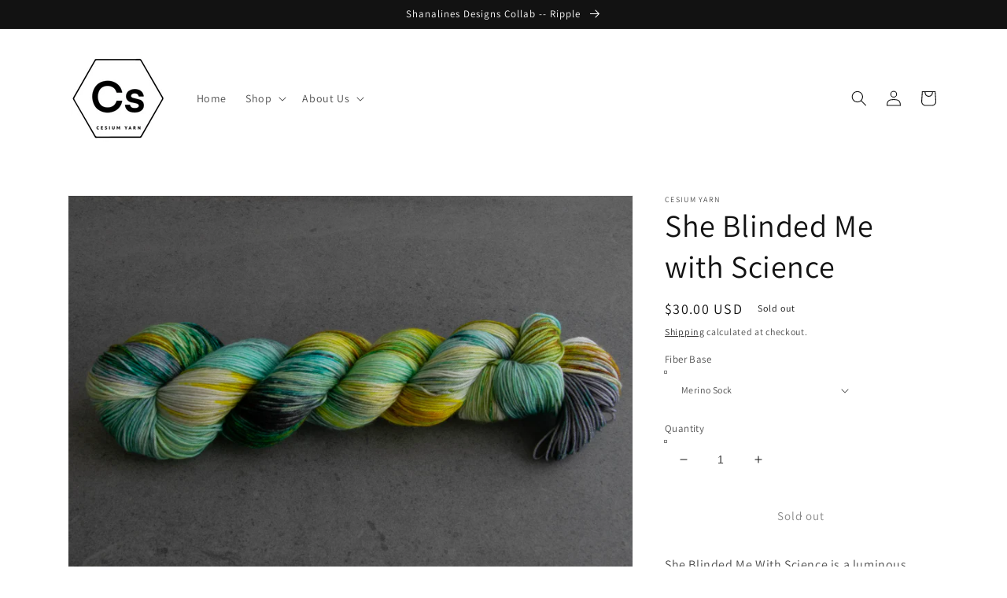

--- FILE ---
content_type: text/html; charset=utf-8
request_url: https://cesiumyarn.com/products/with-science
body_size: 42075
content:
<!doctype html>
<html class="no-js" lang="en">
  <head>
    <meta charset="utf-8">
    <meta http-equiv="X-UA-Compatible" content="IE=edge">
    <meta name="viewport" content="width=device-width,initial-scale=1">
    <meta name="theme-color" content="">
    <link rel="canonical" href="https://cesiumyarn.com/products/with-science">
    <link rel="preconnect" href="https://cdn.shopify.com" crossorigin><link rel="icon" type="image/png" href="//cesiumyarn.com/cdn/shop/files/Shopify_Favicon_32x32.png?v=1647184440"><link rel="preconnect" href="https://fonts.shopifycdn.com" crossorigin><title>
      She Blinded Me with Science
 &ndash; Cesium Yarn</title>

    
      <meta name="description" content="She Blinded Me With Science, from the Cesium Yarn Love Story collection, is a cool-toned variegated hand-dyed yarn. Available in 100-gram skeins of our sock/fingering, DK, worsted, and bulky bases in superwash Merino wool, in Blue-Faced Leicester (BFL), in our alpaca bases, and in 50-gram skeins of lace-weight mohair.">
    

    

<meta property="og:site_name" content="Cesium Yarn">
<meta property="og:url" content="https://cesiumyarn.com/products/with-science">
<meta property="og:title" content="She Blinded Me with Science">
<meta property="og:type" content="product">
<meta property="og:description" content="She Blinded Me With Science, from the Cesium Yarn Love Story collection, is a cool-toned variegated hand-dyed yarn. Available in 100-gram skeins of our sock/fingering, DK, worsted, and bulky bases in superwash Merino wool, in Blue-Faced Leicester (BFL), in our alpaca bases, and in 50-gram skeins of lace-weight mohair."><meta property="og:image" content="http://cesiumyarn.com/cdn/shop/products/LS-SY-science-v1.jpg?v=1655039294">
  <meta property="og:image:secure_url" content="https://cesiumyarn.com/cdn/shop/products/LS-SY-science-v1.jpg?v=1655039294">
  <meta property="og:image:width" content="2048">
  <meta property="og:image:height" content="1365"><meta property="og:price:amount" content="24.00">
  <meta property="og:price:currency" content="USD"><meta name="twitter:card" content="summary_large_image">
<meta name="twitter:title" content="She Blinded Me with Science">
<meta name="twitter:description" content="She Blinded Me With Science, from the Cesium Yarn Love Story collection, is a cool-toned variegated hand-dyed yarn. Available in 100-gram skeins of our sock/fingering, DK, worsted, and bulky bases in superwash Merino wool, in Blue-Faced Leicester (BFL), in our alpaca bases, and in 50-gram skeins of lace-weight mohair.">


    <script src="//cesiumyarn.com/cdn/shop/t/1/assets/global.js?v=138967679220690932761646683330" defer="defer"></script>
    <script>window.performance && window.performance.mark && window.performance.mark('shopify.content_for_header.start');</script><meta id="shopify-digital-wallet" name="shopify-digital-wallet" content="/56342183996/digital_wallets/dialog">
<meta name="shopify-checkout-api-token" content="408f2ae8c2bc81897cd13e8b831fe821">
<meta id="in-context-paypal-metadata" data-shop-id="56342183996" data-venmo-supported="false" data-environment="production" data-locale="en_US" data-paypal-v4="true" data-currency="USD">
<link rel="alternate" hreflang="x-default" href="https://cesiumyarn.com/products/with-science">
<link rel="alternate" hreflang="en" href="https://cesiumyarn.com/products/with-science">
<link rel="alternate" hreflang="en-CA" href="https://cesiumyarn.com/en-ca/products/with-science">
<link rel="alternate" hreflang="en-MX" href="https://cesiumyarn.com/en-mx/products/with-science">
<link rel="alternate" hreflang="en-GB" href="https://cesiumyarn.com/en-gb/products/with-science">
<link rel="alternate" type="application/json+oembed" href="https://cesiumyarn.com/products/with-science.oembed">
<script async="async" src="/checkouts/internal/preloads.js?locale=en-US"></script>
<link rel="preconnect" href="https://shop.app" crossorigin="anonymous">
<script async="async" src="https://shop.app/checkouts/internal/preloads.js?locale=en-US&shop_id=56342183996" crossorigin="anonymous"></script>
<script id="apple-pay-shop-capabilities" type="application/json">{"shopId":56342183996,"countryCode":"US","currencyCode":"USD","merchantCapabilities":["supports3DS"],"merchantId":"gid:\/\/shopify\/Shop\/56342183996","merchantName":"Cesium Yarn","requiredBillingContactFields":["postalAddress","email"],"requiredShippingContactFields":["postalAddress","email"],"shippingType":"shipping","supportedNetworks":["visa","masterCard","amex","discover","elo","jcb"],"total":{"type":"pending","label":"Cesium Yarn","amount":"1.00"},"shopifyPaymentsEnabled":true,"supportsSubscriptions":true}</script>
<script id="shopify-features" type="application/json">{"accessToken":"408f2ae8c2bc81897cd13e8b831fe821","betas":["rich-media-storefront-analytics"],"domain":"cesiumyarn.com","predictiveSearch":true,"shopId":56342183996,"locale":"en"}</script>
<script>var Shopify = Shopify || {};
Shopify.shop = "cesium-yarn.myshopify.com";
Shopify.locale = "en";
Shopify.currency = {"active":"USD","rate":"1.0"};
Shopify.country = "US";
Shopify.theme = {"name":"Dawn","id":122433470524,"schema_name":"Dawn","schema_version":"3.0.0","theme_store_id":887,"role":"main"};
Shopify.theme.handle = "null";
Shopify.theme.style = {"id":null,"handle":null};
Shopify.cdnHost = "cesiumyarn.com/cdn";
Shopify.routes = Shopify.routes || {};
Shopify.routes.root = "/";</script>
<script type="module">!function(o){(o.Shopify=o.Shopify||{}).modules=!0}(window);</script>
<script>!function(o){function n(){var o=[];function n(){o.push(Array.prototype.slice.apply(arguments))}return n.q=o,n}var t=o.Shopify=o.Shopify||{};t.loadFeatures=n(),t.autoloadFeatures=n()}(window);</script>
<script>
  window.ShopifyPay = window.ShopifyPay || {};
  window.ShopifyPay.apiHost = "shop.app\/pay";
  window.ShopifyPay.redirectState = null;
</script>
<script id="shop-js-analytics" type="application/json">{"pageType":"product"}</script>
<script defer="defer" async type="module" src="//cesiumyarn.com/cdn/shopifycloud/shop-js/modules/v2/client.init-shop-cart-sync_BT-GjEfc.en.esm.js"></script>
<script defer="defer" async type="module" src="//cesiumyarn.com/cdn/shopifycloud/shop-js/modules/v2/chunk.common_D58fp_Oc.esm.js"></script>
<script defer="defer" async type="module" src="//cesiumyarn.com/cdn/shopifycloud/shop-js/modules/v2/chunk.modal_xMitdFEc.esm.js"></script>
<script type="module">
  await import("//cesiumyarn.com/cdn/shopifycloud/shop-js/modules/v2/client.init-shop-cart-sync_BT-GjEfc.en.esm.js");
await import("//cesiumyarn.com/cdn/shopifycloud/shop-js/modules/v2/chunk.common_D58fp_Oc.esm.js");
await import("//cesiumyarn.com/cdn/shopifycloud/shop-js/modules/v2/chunk.modal_xMitdFEc.esm.js");

  window.Shopify.SignInWithShop?.initShopCartSync?.({"fedCMEnabled":true,"windoidEnabled":true});

</script>
<script defer="defer" async type="module" src="//cesiumyarn.com/cdn/shopifycloud/shop-js/modules/v2/client.payment-terms_Ci9AEqFq.en.esm.js"></script>
<script defer="defer" async type="module" src="//cesiumyarn.com/cdn/shopifycloud/shop-js/modules/v2/chunk.common_D58fp_Oc.esm.js"></script>
<script defer="defer" async type="module" src="//cesiumyarn.com/cdn/shopifycloud/shop-js/modules/v2/chunk.modal_xMitdFEc.esm.js"></script>
<script type="module">
  await import("//cesiumyarn.com/cdn/shopifycloud/shop-js/modules/v2/client.payment-terms_Ci9AEqFq.en.esm.js");
await import("//cesiumyarn.com/cdn/shopifycloud/shop-js/modules/v2/chunk.common_D58fp_Oc.esm.js");
await import("//cesiumyarn.com/cdn/shopifycloud/shop-js/modules/v2/chunk.modal_xMitdFEc.esm.js");

  
</script>
<script>
  window.Shopify = window.Shopify || {};
  if (!window.Shopify.featureAssets) window.Shopify.featureAssets = {};
  window.Shopify.featureAssets['shop-js'] = {"shop-cart-sync":["modules/v2/client.shop-cart-sync_DZOKe7Ll.en.esm.js","modules/v2/chunk.common_D58fp_Oc.esm.js","modules/v2/chunk.modal_xMitdFEc.esm.js"],"init-fed-cm":["modules/v2/client.init-fed-cm_B6oLuCjv.en.esm.js","modules/v2/chunk.common_D58fp_Oc.esm.js","modules/v2/chunk.modal_xMitdFEc.esm.js"],"shop-cash-offers":["modules/v2/client.shop-cash-offers_D2sdYoxE.en.esm.js","modules/v2/chunk.common_D58fp_Oc.esm.js","modules/v2/chunk.modal_xMitdFEc.esm.js"],"shop-login-button":["modules/v2/client.shop-login-button_QeVjl5Y3.en.esm.js","modules/v2/chunk.common_D58fp_Oc.esm.js","modules/v2/chunk.modal_xMitdFEc.esm.js"],"pay-button":["modules/v2/client.pay-button_DXTOsIq6.en.esm.js","modules/v2/chunk.common_D58fp_Oc.esm.js","modules/v2/chunk.modal_xMitdFEc.esm.js"],"shop-button":["modules/v2/client.shop-button_DQZHx9pm.en.esm.js","modules/v2/chunk.common_D58fp_Oc.esm.js","modules/v2/chunk.modal_xMitdFEc.esm.js"],"avatar":["modules/v2/client.avatar_BTnouDA3.en.esm.js"],"init-windoid":["modules/v2/client.init-windoid_CR1B-cfM.en.esm.js","modules/v2/chunk.common_D58fp_Oc.esm.js","modules/v2/chunk.modal_xMitdFEc.esm.js"],"init-shop-for-new-customer-accounts":["modules/v2/client.init-shop-for-new-customer-accounts_C_vY_xzh.en.esm.js","modules/v2/client.shop-login-button_QeVjl5Y3.en.esm.js","modules/v2/chunk.common_D58fp_Oc.esm.js","modules/v2/chunk.modal_xMitdFEc.esm.js"],"init-shop-email-lookup-coordinator":["modules/v2/client.init-shop-email-lookup-coordinator_BI7n9ZSv.en.esm.js","modules/v2/chunk.common_D58fp_Oc.esm.js","modules/v2/chunk.modal_xMitdFEc.esm.js"],"init-shop-cart-sync":["modules/v2/client.init-shop-cart-sync_BT-GjEfc.en.esm.js","modules/v2/chunk.common_D58fp_Oc.esm.js","modules/v2/chunk.modal_xMitdFEc.esm.js"],"shop-toast-manager":["modules/v2/client.shop-toast-manager_DiYdP3xc.en.esm.js","modules/v2/chunk.common_D58fp_Oc.esm.js","modules/v2/chunk.modal_xMitdFEc.esm.js"],"init-customer-accounts":["modules/v2/client.init-customer-accounts_D9ZNqS-Q.en.esm.js","modules/v2/client.shop-login-button_QeVjl5Y3.en.esm.js","modules/v2/chunk.common_D58fp_Oc.esm.js","modules/v2/chunk.modal_xMitdFEc.esm.js"],"init-customer-accounts-sign-up":["modules/v2/client.init-customer-accounts-sign-up_iGw4briv.en.esm.js","modules/v2/client.shop-login-button_QeVjl5Y3.en.esm.js","modules/v2/chunk.common_D58fp_Oc.esm.js","modules/v2/chunk.modal_xMitdFEc.esm.js"],"shop-follow-button":["modules/v2/client.shop-follow-button_CqMgW2wH.en.esm.js","modules/v2/chunk.common_D58fp_Oc.esm.js","modules/v2/chunk.modal_xMitdFEc.esm.js"],"checkout-modal":["modules/v2/client.checkout-modal_xHeaAweL.en.esm.js","modules/v2/chunk.common_D58fp_Oc.esm.js","modules/v2/chunk.modal_xMitdFEc.esm.js"],"shop-login":["modules/v2/client.shop-login_D91U-Q7h.en.esm.js","modules/v2/chunk.common_D58fp_Oc.esm.js","modules/v2/chunk.modal_xMitdFEc.esm.js"],"lead-capture":["modules/v2/client.lead-capture_BJmE1dJe.en.esm.js","modules/v2/chunk.common_D58fp_Oc.esm.js","modules/v2/chunk.modal_xMitdFEc.esm.js"],"payment-terms":["modules/v2/client.payment-terms_Ci9AEqFq.en.esm.js","modules/v2/chunk.common_D58fp_Oc.esm.js","modules/v2/chunk.modal_xMitdFEc.esm.js"]};
</script>
<script>(function() {
  var isLoaded = false;
  function asyncLoad() {
    if (isLoaded) return;
    isLoaded = true;
    var urls = ["https:\/\/cdn-app.sealsubscriptions.com\/shopify\/public\/js\/sealsubscriptions.js?shop=cesium-yarn.myshopify.com"];
    for (var i = 0; i < urls.length; i++) {
      var s = document.createElement('script');
      s.type = 'text/javascript';
      s.async = true;
      s.src = urls[i];
      var x = document.getElementsByTagName('script')[0];
      x.parentNode.insertBefore(s, x);
    }
  };
  if(window.attachEvent) {
    window.attachEvent('onload', asyncLoad);
  } else {
    window.addEventListener('load', asyncLoad, false);
  }
})();</script>
<script id="__st">var __st={"a":56342183996,"offset":-18000,"reqid":"c5f82267-3ce9-4dd4-b321-fb5505cddff2-1769214833","pageurl":"cesiumyarn.com\/products\/with-science","u":"2a0c80094f18","p":"product","rtyp":"product","rid":6925776945212};</script>
<script>window.ShopifyPaypalV4VisibilityTracking = true;</script>
<script id="captcha-bootstrap">!function(){'use strict';const t='contact',e='account',n='new_comment',o=[[t,t],['blogs',n],['comments',n],[t,'customer']],c=[[e,'customer_login'],[e,'guest_login'],[e,'recover_customer_password'],[e,'create_customer']],r=t=>t.map((([t,e])=>`form[action*='/${t}']:not([data-nocaptcha='true']) input[name='form_type'][value='${e}']`)).join(','),a=t=>()=>t?[...document.querySelectorAll(t)].map((t=>t.form)):[];function s(){const t=[...o],e=r(t);return a(e)}const i='password',u='form_key',d=['recaptcha-v3-token','g-recaptcha-response','h-captcha-response',i],f=()=>{try{return window.sessionStorage}catch{return}},m='__shopify_v',_=t=>t.elements[u];function p(t,e,n=!1){try{const o=window.sessionStorage,c=JSON.parse(o.getItem(e)),{data:r}=function(t){const{data:e,action:n}=t;return t[m]||n?{data:e,action:n}:{data:t,action:n}}(c);for(const[e,n]of Object.entries(r))t.elements[e]&&(t.elements[e].value=n);n&&o.removeItem(e)}catch(o){console.error('form repopulation failed',{error:o})}}const l='form_type',E='cptcha';function T(t){t.dataset[E]=!0}const w=window,h=w.document,L='Shopify',v='ce_forms',y='captcha';let A=!1;((t,e)=>{const n=(g='f06e6c50-85a8-45c8-87d0-21a2b65856fe',I='https://cdn.shopify.com/shopifycloud/storefront-forms-hcaptcha/ce_storefront_forms_captcha_hcaptcha.v1.5.2.iife.js',D={infoText:'Protected by hCaptcha',privacyText:'Privacy',termsText:'Terms'},(t,e,n)=>{const o=w[L][v],c=o.bindForm;if(c)return c(t,g,e,D).then(n);var r;o.q.push([[t,g,e,D],n]),r=I,A||(h.body.append(Object.assign(h.createElement('script'),{id:'captcha-provider',async:!0,src:r})),A=!0)});var g,I,D;w[L]=w[L]||{},w[L][v]=w[L][v]||{},w[L][v].q=[],w[L][y]=w[L][y]||{},w[L][y].protect=function(t,e){n(t,void 0,e),T(t)},Object.freeze(w[L][y]),function(t,e,n,w,h,L){const[v,y,A,g]=function(t,e,n){const i=e?o:[],u=t?c:[],d=[...i,...u],f=r(d),m=r(i),_=r(d.filter((([t,e])=>n.includes(e))));return[a(f),a(m),a(_),s()]}(w,h,L),I=t=>{const e=t.target;return e instanceof HTMLFormElement?e:e&&e.form},D=t=>v().includes(t);t.addEventListener('submit',(t=>{const e=I(t);if(!e)return;const n=D(e)&&!e.dataset.hcaptchaBound&&!e.dataset.recaptchaBound,o=_(e),c=g().includes(e)&&(!o||!o.value);(n||c)&&t.preventDefault(),c&&!n&&(function(t){try{if(!f())return;!function(t){const e=f();if(!e)return;const n=_(t);if(!n)return;const o=n.value;o&&e.removeItem(o)}(t);const e=Array.from(Array(32),(()=>Math.random().toString(36)[2])).join('');!function(t,e){_(t)||t.append(Object.assign(document.createElement('input'),{type:'hidden',name:u})),t.elements[u].value=e}(t,e),function(t,e){const n=f();if(!n)return;const o=[...t.querySelectorAll(`input[type='${i}']`)].map((({name:t})=>t)),c=[...d,...o],r={};for(const[a,s]of new FormData(t).entries())c.includes(a)||(r[a]=s);n.setItem(e,JSON.stringify({[m]:1,action:t.action,data:r}))}(t,e)}catch(e){console.error('failed to persist form',e)}}(e),e.submit())}));const S=(t,e)=>{t&&!t.dataset[E]&&(n(t,e.some((e=>e===t))),T(t))};for(const o of['focusin','change'])t.addEventListener(o,(t=>{const e=I(t);D(e)&&S(e,y())}));const B=e.get('form_key'),M=e.get(l),P=B&&M;t.addEventListener('DOMContentLoaded',(()=>{const t=y();if(P)for(const e of t)e.elements[l].value===M&&p(e,B);[...new Set([...A(),...v().filter((t=>'true'===t.dataset.shopifyCaptcha))])].forEach((e=>S(e,t)))}))}(h,new URLSearchParams(w.location.search),n,t,e,['guest_login'])})(!0,!0)}();</script>
<script integrity="sha256-4kQ18oKyAcykRKYeNunJcIwy7WH5gtpwJnB7kiuLZ1E=" data-source-attribution="shopify.loadfeatures" defer="defer" src="//cesiumyarn.com/cdn/shopifycloud/storefront/assets/storefront/load_feature-a0a9edcb.js" crossorigin="anonymous"></script>
<script crossorigin="anonymous" defer="defer" src="//cesiumyarn.com/cdn/shopifycloud/storefront/assets/shopify_pay/storefront-65b4c6d7.js?v=20250812"></script>
<script data-source-attribution="shopify.dynamic_checkout.dynamic.init">var Shopify=Shopify||{};Shopify.PaymentButton=Shopify.PaymentButton||{isStorefrontPortableWallets:!0,init:function(){window.Shopify.PaymentButton.init=function(){};var t=document.createElement("script");t.src="https://cesiumyarn.com/cdn/shopifycloud/portable-wallets/latest/portable-wallets.en.js",t.type="module",document.head.appendChild(t)}};
</script>
<script data-source-attribution="shopify.dynamic_checkout.buyer_consent">
  function portableWalletsHideBuyerConsent(e){var t=document.getElementById("shopify-buyer-consent"),n=document.getElementById("shopify-subscription-policy-button");t&&n&&(t.classList.add("hidden"),t.setAttribute("aria-hidden","true"),n.removeEventListener("click",e))}function portableWalletsShowBuyerConsent(e){var t=document.getElementById("shopify-buyer-consent"),n=document.getElementById("shopify-subscription-policy-button");t&&n&&(t.classList.remove("hidden"),t.removeAttribute("aria-hidden"),n.addEventListener("click",e))}window.Shopify?.PaymentButton&&(window.Shopify.PaymentButton.hideBuyerConsent=portableWalletsHideBuyerConsent,window.Shopify.PaymentButton.showBuyerConsent=portableWalletsShowBuyerConsent);
</script>
<script>
  function portableWalletsCleanup(e){e&&e.src&&console.error("Failed to load portable wallets script "+e.src);var t=document.querySelectorAll("shopify-accelerated-checkout .shopify-payment-button__skeleton, shopify-accelerated-checkout-cart .wallet-cart-button__skeleton"),e=document.getElementById("shopify-buyer-consent");for(let e=0;e<t.length;e++)t[e].remove();e&&e.remove()}function portableWalletsNotLoadedAsModule(e){e instanceof ErrorEvent&&"string"==typeof e.message&&e.message.includes("import.meta")&&"string"==typeof e.filename&&e.filename.includes("portable-wallets")&&(window.removeEventListener("error",portableWalletsNotLoadedAsModule),window.Shopify.PaymentButton.failedToLoad=e,"loading"===document.readyState?document.addEventListener("DOMContentLoaded",window.Shopify.PaymentButton.init):window.Shopify.PaymentButton.init())}window.addEventListener("error",portableWalletsNotLoadedAsModule);
</script>

<script type="module" src="https://cesiumyarn.com/cdn/shopifycloud/portable-wallets/latest/portable-wallets.en.js" onError="portableWalletsCleanup(this)" crossorigin="anonymous"></script>
<script nomodule>
  document.addEventListener("DOMContentLoaded", portableWalletsCleanup);
</script>

<link id="shopify-accelerated-checkout-styles" rel="stylesheet" media="screen" href="https://cesiumyarn.com/cdn/shopifycloud/portable-wallets/latest/accelerated-checkout-backwards-compat.css" crossorigin="anonymous">
<style id="shopify-accelerated-checkout-cart">
        #shopify-buyer-consent {
  margin-top: 1em;
  display: inline-block;
  width: 100%;
}

#shopify-buyer-consent.hidden {
  display: none;
}

#shopify-subscription-policy-button {
  background: none;
  border: none;
  padding: 0;
  text-decoration: underline;
  font-size: inherit;
  cursor: pointer;
}

#shopify-subscription-policy-button::before {
  box-shadow: none;
}

      </style>
<script id="sections-script" data-sections="main-product,product-recommendations,header,footer" defer="defer" src="//cesiumyarn.com/cdn/shop/t/1/compiled_assets/scripts.js?v=697"></script>
<script>window.performance && window.performance.mark && window.performance.mark('shopify.content_for_header.end');</script>


    <style data-shopify>
      @font-face {
  font-family: Assistant;
  font-weight: 400;
  font-style: normal;
  font-display: swap;
  src: url("//cesiumyarn.com/cdn/fonts/assistant/assistant_n4.9120912a469cad1cc292572851508ca49d12e768.woff2") format("woff2"),
       url("//cesiumyarn.com/cdn/fonts/assistant/assistant_n4.6e9875ce64e0fefcd3f4446b7ec9036b3ddd2985.woff") format("woff");
}

      @font-face {
  font-family: Assistant;
  font-weight: 700;
  font-style: normal;
  font-display: swap;
  src: url("//cesiumyarn.com/cdn/fonts/assistant/assistant_n7.bf44452348ec8b8efa3aa3068825305886b1c83c.woff2") format("woff2"),
       url("//cesiumyarn.com/cdn/fonts/assistant/assistant_n7.0c887fee83f6b3bda822f1150b912c72da0f7b64.woff") format("woff");
}

      
      
      @font-face {
  font-family: Assistant;
  font-weight: 400;
  font-style: normal;
  font-display: swap;
  src: url("//cesiumyarn.com/cdn/fonts/assistant/assistant_n4.9120912a469cad1cc292572851508ca49d12e768.woff2") format("woff2"),
       url("//cesiumyarn.com/cdn/fonts/assistant/assistant_n4.6e9875ce64e0fefcd3f4446b7ec9036b3ddd2985.woff") format("woff");
}


      :root {
        --font-body-family: Assistant, sans-serif;
        --font-body-style: normal;
        --font-body-weight: 400;

        --font-heading-family: Assistant, sans-serif;
        --font-heading-style: normal;
        --font-heading-weight: 400;

        --font-body-scale: 1.0;
        --font-heading-scale: 1.0;

        --color-base-text: 18, 18, 18;
        --color-shadow: 18, 18, 18;
        --color-base-background-1: 255, 255, 255;
        --color-base-background-2: 243, 243, 243;
        --color-base-solid-button-labels: 255, 255, 255;
        --color-base-outline-button-labels: 18, 18, 18;
        --color-base-accent-1: 18, 18, 18;
        --color-base-accent-2: 51, 79, 180;
        --payment-terms-background-color: #FFFFFF;

        --gradient-base-background-1: #FFFFFF;
        --gradient-base-background-2: #F3F3F3;
        --gradient-base-accent-1: #121212;
        --gradient-base-accent-2: #334FB4;

        --media-padding: px;
        --media-border-opacity: 0.05;
        --media-border-width: 1px;
        --media-radius: 0px;
        --media-shadow-opacity: 0.0;
        --media-shadow-horizontal-offset: 0px;
        --media-shadow-vertical-offset: 0px;
        --media-shadow-blur-radius: 0px;

        --page-width: 120rem;
        --page-width-margin: 0rem;

        --card-image-padding: 0.0rem;
        --card-corner-radius: 0.0rem;
        --card-text-alignment: left;
        --card-border-width: 0.0rem;
        --card-border-opacity: 0.0;
        --card-shadow-opacity: 0.1;
        --card-shadow-horizontal-offset: 0.0rem;
        --card-shadow-vertical-offset: 0.0rem;
        --card-shadow-blur-radius: 0.0rem;

        --badge-corner-radius: 4.0rem;

        --popup-border-width: 1px;
        --popup-border-opacity: 0.1;
        --popup-corner-radius: 0px;
        --popup-shadow-opacity: 0.0;
        --popup-shadow-horizontal-offset: 0px;
        --popup-shadow-vertical-offset: 0px;
        --popup-shadow-blur-radius: 0px;

        --drawer-border-width: 1px;
        --drawer-border-opacity: 0.1;
        --drawer-shadow-opacity: 0.0;
        --drawer-shadow-horizontal-offset: 0px;
        --drawer-shadow-vertical-offset: 0px;
        --drawer-shadow-blur-radius: 0px;

        --spacing-sections-desktop: 0px;
        --spacing-sections-mobile: 0px;

        --grid-desktop-vertical-spacing: 8px;
        --grid-desktop-horizontal-spacing: 8px;
        --grid-mobile-vertical-spacing: 4px;
        --grid-mobile-horizontal-spacing: 4px;

        --text-boxes-border-opacity: 0.0;
        --text-boxes-border-width: 0px;
        --text-boxes-radius: 0px;
        --text-boxes-shadow-opacity: 0.0;
        --text-boxes-shadow-horizontal-offset: 0px;
        --text-boxes-shadow-vertical-offset: 0px;
        --text-boxes-shadow-blur-radius: 0px;

        --buttons-radius: 0px;
        --buttons-radius-outset: 0px;
        --buttons-border-width: 1px;
        --buttons-border-opacity: 1.0;
        --buttons-shadow-opacity: 0.0;
        --buttons-shadow-horizontal-offset: 0px;
        --buttons-shadow-vertical-offset: 0px;
        --buttons-shadow-blur-radius: 0px;
        --buttons-border-offset: 0px;

        --inputs-radius: 0px;
        --inputs-border-width: 1px;
        --inputs-border-opacity: 0.55;
        --inputs-shadow-opacity: 0.0;
        --inputs-shadow-horizontal-offset: 0px;
        --inputs-margin-offset: 0px;
        --inputs-shadow-vertical-offset: 0px;
        --inputs-shadow-blur-radius: 0px;
        --inputs-radius-outset: 0px;

        --variant-pills-radius: 40px;
        --variant-pills-border-width: 1px;
        --variant-pills-border-opacity: 0.55;
        --variant-pills-shadow-opacity: 0.0;
        --variant-pills-shadow-horizontal-offset: 0px;
        --variant-pills-shadow-vertical-offset: 0px;
        --variant-pills-shadow-blur-radius: 0px;
      }

      *,
      *::before,
      *::after {
        box-sizing: inherit;
      }

      html {
        box-sizing: border-box;
        font-size: calc(var(--font-body-scale) * 62.5%);
        height: 100%;
      }

      body {
        display: grid;
        grid-template-rows: auto auto 1fr auto;
        grid-template-columns: 100%;
        min-height: 100%;
        margin: 0;
        font-size: 1.5rem;
        letter-spacing: 0.06rem;
        line-height: calc(1 + 0.8 / var(--font-body-scale));
        font-family: var(--font-body-family);
        font-style: var(--font-body-style);
        font-weight: var(--font-body-weight);
      }

      @media screen and (min-width: 750px) {
        body {
          font-size: 1.6rem;
        }
      }
    </style>

    <link href="//cesiumyarn.com/cdn/shop/t/1/assets/base.css?v=39440664952427654091646683346" rel="stylesheet" type="text/css" media="all" />
<link rel="preload" as="font" href="//cesiumyarn.com/cdn/fonts/assistant/assistant_n4.9120912a469cad1cc292572851508ca49d12e768.woff2" type="font/woff2" crossorigin><link rel="preload" as="font" href="//cesiumyarn.com/cdn/fonts/assistant/assistant_n4.9120912a469cad1cc292572851508ca49d12e768.woff2" type="font/woff2" crossorigin><link rel="stylesheet" href="//cesiumyarn.com/cdn/shop/t/1/assets/component-predictive-search.css?v=165644661289088488651646683326" media="print" onload="this.media='all'"><script>document.documentElement.className = document.documentElement.className.replace('no-js', 'js');
    if (Shopify.designMode) {
      document.documentElement.classList.add('shopify-design-mode');
    }
    </script>
  <meta name="google-site-verification" content="b-wFBUehjuCb-ZK3-V2qqyUp4TWiHGi2mQ_fgbxPcWo" />
  <link href="https://monorail-edge.shopifysvc.com" rel="dns-prefetch">
<script>(function(){if ("sendBeacon" in navigator && "performance" in window) {try {var session_token_from_headers = performance.getEntriesByType('navigation')[0].serverTiming.find(x => x.name == '_s').description;} catch {var session_token_from_headers = undefined;}var session_cookie_matches = document.cookie.match(/_shopify_s=([^;]*)/);var session_token_from_cookie = session_cookie_matches && session_cookie_matches.length === 2 ? session_cookie_matches[1] : "";var session_token = session_token_from_headers || session_token_from_cookie || "";function handle_abandonment_event(e) {var entries = performance.getEntries().filter(function(entry) {return /monorail-edge.shopifysvc.com/.test(entry.name);});if (!window.abandonment_tracked && entries.length === 0) {window.abandonment_tracked = true;var currentMs = Date.now();var navigation_start = performance.timing.navigationStart;var payload = {shop_id: 56342183996,url: window.location.href,navigation_start,duration: currentMs - navigation_start,session_token,page_type: "product"};window.navigator.sendBeacon("https://monorail-edge.shopifysvc.com/v1/produce", JSON.stringify({schema_id: "online_store_buyer_site_abandonment/1.1",payload: payload,metadata: {event_created_at_ms: currentMs,event_sent_at_ms: currentMs}}));}}window.addEventListener('pagehide', handle_abandonment_event);}}());</script>
<script id="web-pixels-manager-setup">(function e(e,d,r,n,o){if(void 0===o&&(o={}),!Boolean(null===(a=null===(i=window.Shopify)||void 0===i?void 0:i.analytics)||void 0===a?void 0:a.replayQueue)){var i,a;window.Shopify=window.Shopify||{};var t=window.Shopify;t.analytics=t.analytics||{};var s=t.analytics;s.replayQueue=[],s.publish=function(e,d,r){return s.replayQueue.push([e,d,r]),!0};try{self.performance.mark("wpm:start")}catch(e){}var l=function(){var e={modern:/Edge?\/(1{2}[4-9]|1[2-9]\d|[2-9]\d{2}|\d{4,})\.\d+(\.\d+|)|Firefox\/(1{2}[4-9]|1[2-9]\d|[2-9]\d{2}|\d{4,})\.\d+(\.\d+|)|Chrom(ium|e)\/(9{2}|\d{3,})\.\d+(\.\d+|)|(Maci|X1{2}).+ Version\/(15\.\d+|(1[6-9]|[2-9]\d|\d{3,})\.\d+)([,.]\d+|)( \(\w+\)|)( Mobile\/\w+|) Safari\/|Chrome.+OPR\/(9{2}|\d{3,})\.\d+\.\d+|(CPU[ +]OS|iPhone[ +]OS|CPU[ +]iPhone|CPU IPhone OS|CPU iPad OS)[ +]+(15[._]\d+|(1[6-9]|[2-9]\d|\d{3,})[._]\d+)([._]\d+|)|Android:?[ /-](13[3-9]|1[4-9]\d|[2-9]\d{2}|\d{4,})(\.\d+|)(\.\d+|)|Android.+Firefox\/(13[5-9]|1[4-9]\d|[2-9]\d{2}|\d{4,})\.\d+(\.\d+|)|Android.+Chrom(ium|e)\/(13[3-9]|1[4-9]\d|[2-9]\d{2}|\d{4,})\.\d+(\.\d+|)|SamsungBrowser\/([2-9]\d|\d{3,})\.\d+/,legacy:/Edge?\/(1[6-9]|[2-9]\d|\d{3,})\.\d+(\.\d+|)|Firefox\/(5[4-9]|[6-9]\d|\d{3,})\.\d+(\.\d+|)|Chrom(ium|e)\/(5[1-9]|[6-9]\d|\d{3,})\.\d+(\.\d+|)([\d.]+$|.*Safari\/(?![\d.]+ Edge\/[\d.]+$))|(Maci|X1{2}).+ Version\/(10\.\d+|(1[1-9]|[2-9]\d|\d{3,})\.\d+)([,.]\d+|)( \(\w+\)|)( Mobile\/\w+|) Safari\/|Chrome.+OPR\/(3[89]|[4-9]\d|\d{3,})\.\d+\.\d+|(CPU[ +]OS|iPhone[ +]OS|CPU[ +]iPhone|CPU IPhone OS|CPU iPad OS)[ +]+(10[._]\d+|(1[1-9]|[2-9]\d|\d{3,})[._]\d+)([._]\d+|)|Android:?[ /-](13[3-9]|1[4-9]\d|[2-9]\d{2}|\d{4,})(\.\d+|)(\.\d+|)|Mobile Safari.+OPR\/([89]\d|\d{3,})\.\d+\.\d+|Android.+Firefox\/(13[5-9]|1[4-9]\d|[2-9]\d{2}|\d{4,})\.\d+(\.\d+|)|Android.+Chrom(ium|e)\/(13[3-9]|1[4-9]\d|[2-9]\d{2}|\d{4,})\.\d+(\.\d+|)|Android.+(UC? ?Browser|UCWEB|U3)[ /]?(15\.([5-9]|\d{2,})|(1[6-9]|[2-9]\d|\d{3,})\.\d+)\.\d+|SamsungBrowser\/(5\.\d+|([6-9]|\d{2,})\.\d+)|Android.+MQ{2}Browser\/(14(\.(9|\d{2,})|)|(1[5-9]|[2-9]\d|\d{3,})(\.\d+|))(\.\d+|)|K[Aa][Ii]OS\/(3\.\d+|([4-9]|\d{2,})\.\d+)(\.\d+|)/},d=e.modern,r=e.legacy,n=navigator.userAgent;return n.match(d)?"modern":n.match(r)?"legacy":"unknown"}(),u="modern"===l?"modern":"legacy",c=(null!=n?n:{modern:"",legacy:""})[u],f=function(e){return[e.baseUrl,"/wpm","/b",e.hashVersion,"modern"===e.buildTarget?"m":"l",".js"].join("")}({baseUrl:d,hashVersion:r,buildTarget:u}),m=function(e){var d=e.version,r=e.bundleTarget,n=e.surface,o=e.pageUrl,i=e.monorailEndpoint;return{emit:function(e){var a=e.status,t=e.errorMsg,s=(new Date).getTime(),l=JSON.stringify({metadata:{event_sent_at_ms:s},events:[{schema_id:"web_pixels_manager_load/3.1",payload:{version:d,bundle_target:r,page_url:o,status:a,surface:n,error_msg:t},metadata:{event_created_at_ms:s}}]});if(!i)return console&&console.warn&&console.warn("[Web Pixels Manager] No Monorail endpoint provided, skipping logging."),!1;try{return self.navigator.sendBeacon.bind(self.navigator)(i,l)}catch(e){}var u=new XMLHttpRequest;try{return u.open("POST",i,!0),u.setRequestHeader("Content-Type","text/plain"),u.send(l),!0}catch(e){return console&&console.warn&&console.warn("[Web Pixels Manager] Got an unhandled error while logging to Monorail."),!1}}}}({version:r,bundleTarget:l,surface:e.surface,pageUrl:self.location.href,monorailEndpoint:e.monorailEndpoint});try{o.browserTarget=l,function(e){var d=e.src,r=e.async,n=void 0===r||r,o=e.onload,i=e.onerror,a=e.sri,t=e.scriptDataAttributes,s=void 0===t?{}:t,l=document.createElement("script"),u=document.querySelector("head"),c=document.querySelector("body");if(l.async=n,l.src=d,a&&(l.integrity=a,l.crossOrigin="anonymous"),s)for(var f in s)if(Object.prototype.hasOwnProperty.call(s,f))try{l.dataset[f]=s[f]}catch(e){}if(o&&l.addEventListener("load",o),i&&l.addEventListener("error",i),u)u.appendChild(l);else{if(!c)throw new Error("Did not find a head or body element to append the script");c.appendChild(l)}}({src:f,async:!0,onload:function(){if(!function(){var e,d;return Boolean(null===(d=null===(e=window.Shopify)||void 0===e?void 0:e.analytics)||void 0===d?void 0:d.initialized)}()){var d=window.webPixelsManager.init(e)||void 0;if(d){var r=window.Shopify.analytics;r.replayQueue.forEach((function(e){var r=e[0],n=e[1],o=e[2];d.publishCustomEvent(r,n,o)})),r.replayQueue=[],r.publish=d.publishCustomEvent,r.visitor=d.visitor,r.initialized=!0}}},onerror:function(){return m.emit({status:"failed",errorMsg:"".concat(f," has failed to load")})},sri:function(e){var d=/^sha384-[A-Za-z0-9+/=]+$/;return"string"==typeof e&&d.test(e)}(c)?c:"",scriptDataAttributes:o}),m.emit({status:"loading"})}catch(e){m.emit({status:"failed",errorMsg:(null==e?void 0:e.message)||"Unknown error"})}}})({shopId: 56342183996,storefrontBaseUrl: "https://cesiumyarn.com",extensionsBaseUrl: "https://extensions.shopifycdn.com/cdn/shopifycloud/web-pixels-manager",monorailEndpoint: "https://monorail-edge.shopifysvc.com/unstable/produce_batch",surface: "storefront-renderer",enabledBetaFlags: ["2dca8a86"],webPixelsConfigList: [{"id":"shopify-app-pixel","configuration":"{}","eventPayloadVersion":"v1","runtimeContext":"STRICT","scriptVersion":"0450","apiClientId":"shopify-pixel","type":"APP","privacyPurposes":["ANALYTICS","MARKETING"]},{"id":"shopify-custom-pixel","eventPayloadVersion":"v1","runtimeContext":"LAX","scriptVersion":"0450","apiClientId":"shopify-pixel","type":"CUSTOM","privacyPurposes":["ANALYTICS","MARKETING"]}],isMerchantRequest: false,initData: {"shop":{"name":"Cesium Yarn","paymentSettings":{"currencyCode":"USD"},"myshopifyDomain":"cesium-yarn.myshopify.com","countryCode":"US","storefrontUrl":"https:\/\/cesiumyarn.com"},"customer":null,"cart":null,"checkout":null,"productVariants":[{"price":{"amount":30.0,"currencyCode":"USD"},"product":{"title":"She Blinded Me with Science","vendor":"Cesium Yarn","id":"6925776945212","untranslatedTitle":"She Blinded Me with Science","url":"\/products\/with-science","type":"Dyed to Order"},"id":"40168904687676","image":{"src":"\/\/cesiumyarn.com\/cdn\/shop\/products\/LS-SY-science-v1.jpg?v=1655039294"},"sku":null,"title":"Merino Sock","untranslatedTitle":"Merino Sock"},{"price":{"amount":30.0,"currencyCode":"USD"},"product":{"title":"She Blinded Me with Science","vendor":"Cesium Yarn","id":"6925776945212","untranslatedTitle":"She Blinded Me with Science","url":"\/products\/with-science","type":"Dyed to Order"},"id":"40448080707644","image":{"src":"\/\/cesiumyarn.com\/cdn\/shop\/products\/LS-SY-science-v1.jpg?v=1655039294"},"sku":null,"title":"Merino Sport","untranslatedTitle":"Merino Sport"},{"price":{"amount":30.0,"currencyCode":"USD"},"product":{"title":"She Blinded Me with Science","vendor":"Cesium Yarn","id":"6925776945212","untranslatedTitle":"She Blinded Me with Science","url":"\/products\/with-science","type":"Dyed to Order"},"id":"40168904720444","image":{"src":"\/\/cesiumyarn.com\/cdn\/shop\/products\/LS-SY-science-v1.jpg?v=1655039294"},"sku":null,"title":"Merino DK","untranslatedTitle":"Merino DK"},{"price":{"amount":30.0,"currencyCode":"USD"},"product":{"title":"She Blinded Me with Science","vendor":"Cesium Yarn","id":"6925776945212","untranslatedTitle":"She Blinded Me with Science","url":"\/products\/with-science","type":"Dyed to Order"},"id":"41959916765244","image":{"src":"\/\/cesiumyarn.com\/cdn\/shop\/products\/LS-SY-science-v1.jpg?v=1655039294"},"sku":null,"title":"Strong DK","untranslatedTitle":"Strong DK"},{"price":{"amount":30.0,"currencyCode":"USD"},"product":{"title":"She Blinded Me with Science","vendor":"Cesium Yarn","id":"6925776945212","untranslatedTitle":"She Blinded Me with Science","url":"\/products\/with-science","type":"Dyed to Order"},"id":"40168904753212","image":{"src":"\/\/cesiumyarn.com\/cdn\/shop\/products\/LS-SY-science-v1.jpg?v=1655039294"},"sku":null,"title":"Merino Worsted","untranslatedTitle":"Merino Worsted"},{"price":{"amount":30.0,"currencyCode":"USD"},"product":{"title":"She Blinded Me with Science","vendor":"Cesium Yarn","id":"6925776945212","untranslatedTitle":"She Blinded Me with Science","url":"\/products\/with-science","type":"Dyed to Order"},"id":"40168904785980","image":{"src":"\/\/cesiumyarn.com\/cdn\/shop\/products\/LS-SY-science-v1.jpg?v=1655039294"},"sku":null,"title":"Merino Bulky","untranslatedTitle":"Merino Bulky"},{"price":{"amount":30.0,"currencyCode":"USD"},"product":{"title":"She Blinded Me with Science","vendor":"Cesium Yarn","id":"6925776945212","untranslatedTitle":"She Blinded Me with Science","url":"\/products\/with-science","type":"Dyed to Order"},"id":"40448080740412","image":{"src":"\/\/cesiumyarn.com\/cdn\/shop\/products\/LS-SY-science-v1.jpg?v=1655039294"},"sku":null,"title":"Merino Sparkle Sock","untranslatedTitle":"Merino Sparkle Sock"},{"price":{"amount":30.0,"currencyCode":"USD"},"product":{"title":"She Blinded Me with Science","vendor":"Cesium Yarn","id":"6925776945212","untranslatedTitle":"She Blinded Me with Science","url":"\/products\/with-science","type":"Dyed to Order"},"id":"40168904818748","image":{"src":"\/\/cesiumyarn.com\/cdn\/shop\/products\/LS-SY-science-v1.jpg?v=1655039294"},"sku":null,"title":"BFL Sock","untranslatedTitle":"BFL Sock"},{"price":{"amount":32.0,"currencyCode":"USD"},"product":{"title":"She Blinded Me with Science","vendor":"Cesium Yarn","id":"6925776945212","untranslatedTitle":"She Blinded Me with Science","url":"\/products\/with-science","type":"Dyed to Order"},"id":"40448080773180","image":{"src":"\/\/cesiumyarn.com\/cdn\/shop\/products\/LS-SY-science-v1.jpg?v=1655039294"},"sku":null,"title":"Merino-Silk Sock","untranslatedTitle":"Merino-Silk Sock"},{"price":{"amount":34.0,"currencyCode":"USD"},"product":{"title":"She Blinded Me with Science","vendor":"Cesium Yarn","id":"6925776945212","untranslatedTitle":"She Blinded Me with Science","url":"\/products\/with-science","type":"Dyed to Order"},"id":"40448080805948","image":{"src":"\/\/cesiumyarn.com\/cdn\/shop\/products\/LS-SY-science-v1.jpg?v=1655039294"},"sku":null,"title":"BFL-Silk Sock","untranslatedTitle":"BFL-Silk Sock"},{"price":{"amount":30.0,"currencyCode":"USD"},"product":{"title":"She Blinded Me with Science","vendor":"Cesium Yarn","id":"6925776945212","untranslatedTitle":"She Blinded Me with Science","url":"\/products\/with-science","type":"Dyed to Order"},"id":"40168904949820","image":{"src":"\/\/cesiumyarn.com\/cdn\/shop\/products\/LS-SY-science-v1.jpg?v=1655039294"},"sku":null,"title":"Mohair-Silk Lace (50g)","untranslatedTitle":"Mohair-Silk Lace (50g)"},{"price":{"amount":34.0,"currencyCode":"USD"},"product":{"title":"She Blinded Me with Science","vendor":"Cesium Yarn","id":"6925776945212","untranslatedTitle":"She Blinded Me with Science","url":"\/products\/with-science","type":"Dyed to Order"},"id":"40504635621436","image":{"src":"\/\/cesiumyarn.com\/cdn\/shop\/products\/LS-SY-science-v1.jpg?v=1655039294"},"sku":null,"title":"Cashmerino","untranslatedTitle":"Cashmerino"},{"price":{"amount":24.0,"currencyCode":"USD"},"product":{"title":"She Blinded Me with Science","vendor":"Cesium Yarn","id":"6925776945212","untranslatedTitle":"She Blinded Me with Science","url":"\/products\/with-science","type":"Dyed to Order"},"id":"41959916863548","image":{"src":"\/\/cesiumyarn.com\/cdn\/shop\/products\/LS-SY-science-v1.jpg?v=1655039294"},"sku":null,"title":"Shaniko Fiber NSW 4 oz","untranslatedTitle":"Shaniko Fiber NSW 4 oz"}],"purchasingCompany":null},},"https://cesiumyarn.com/cdn","fcfee988w5aeb613cpc8e4bc33m6693e112",{"modern":"","legacy":""},{"shopId":"56342183996","storefrontBaseUrl":"https:\/\/cesiumyarn.com","extensionBaseUrl":"https:\/\/extensions.shopifycdn.com\/cdn\/shopifycloud\/web-pixels-manager","surface":"storefront-renderer","enabledBetaFlags":"[\"2dca8a86\"]","isMerchantRequest":"false","hashVersion":"fcfee988w5aeb613cpc8e4bc33m6693e112","publish":"custom","events":"[[\"page_viewed\",{}],[\"product_viewed\",{\"productVariant\":{\"price\":{\"amount\":30.0,\"currencyCode\":\"USD\"},\"product\":{\"title\":\"She Blinded Me with Science\",\"vendor\":\"Cesium Yarn\",\"id\":\"6925776945212\",\"untranslatedTitle\":\"She Blinded Me with Science\",\"url\":\"\/products\/with-science\",\"type\":\"Dyed to Order\"},\"id\":\"40168904687676\",\"image\":{\"src\":\"\/\/cesiumyarn.com\/cdn\/shop\/products\/LS-SY-science-v1.jpg?v=1655039294\"},\"sku\":null,\"title\":\"Merino Sock\",\"untranslatedTitle\":\"Merino Sock\"}}]]"});</script><script>
  window.ShopifyAnalytics = window.ShopifyAnalytics || {};
  window.ShopifyAnalytics.meta = window.ShopifyAnalytics.meta || {};
  window.ShopifyAnalytics.meta.currency = 'USD';
  var meta = {"product":{"id":6925776945212,"gid":"gid:\/\/shopify\/Product\/6925776945212","vendor":"Cesium Yarn","type":"Dyed to Order","handle":"with-science","variants":[{"id":40168904687676,"price":3000,"name":"She Blinded Me with Science - Merino Sock","public_title":"Merino Sock","sku":null},{"id":40448080707644,"price":3000,"name":"She Blinded Me with Science - Merino Sport","public_title":"Merino Sport","sku":null},{"id":40168904720444,"price":3000,"name":"She Blinded Me with Science - Merino DK","public_title":"Merino DK","sku":null},{"id":41959916765244,"price":3000,"name":"She Blinded Me with Science - Strong DK","public_title":"Strong DK","sku":null},{"id":40168904753212,"price":3000,"name":"She Blinded Me with Science - Merino Worsted","public_title":"Merino Worsted","sku":null},{"id":40168904785980,"price":3000,"name":"She Blinded Me with Science - Merino Bulky","public_title":"Merino Bulky","sku":null},{"id":40448080740412,"price":3000,"name":"She Blinded Me with Science - Merino Sparkle Sock","public_title":"Merino Sparkle Sock","sku":null},{"id":40168904818748,"price":3000,"name":"She Blinded Me with Science - BFL Sock","public_title":"BFL Sock","sku":null},{"id":40448080773180,"price":3200,"name":"She Blinded Me with Science - Merino-Silk Sock","public_title":"Merino-Silk Sock","sku":null},{"id":40448080805948,"price":3400,"name":"She Blinded Me with Science - BFL-Silk Sock","public_title":"BFL-Silk Sock","sku":null},{"id":40168904949820,"price":3000,"name":"She Blinded Me with Science - Mohair-Silk Lace (50g)","public_title":"Mohair-Silk Lace (50g)","sku":null},{"id":40504635621436,"price":3400,"name":"She Blinded Me with Science - Cashmerino","public_title":"Cashmerino","sku":null},{"id":41959916863548,"price":2400,"name":"She Blinded Me with Science - Shaniko Fiber NSW 4 oz","public_title":"Shaniko Fiber NSW 4 oz","sku":null}],"remote":false},"page":{"pageType":"product","resourceType":"product","resourceId":6925776945212,"requestId":"c5f82267-3ce9-4dd4-b321-fb5505cddff2-1769214833"}};
  for (var attr in meta) {
    window.ShopifyAnalytics.meta[attr] = meta[attr];
  }
</script>
<script class="analytics">
  (function () {
    var customDocumentWrite = function(content) {
      var jquery = null;

      if (window.jQuery) {
        jquery = window.jQuery;
      } else if (window.Checkout && window.Checkout.$) {
        jquery = window.Checkout.$;
      }

      if (jquery) {
        jquery('body').append(content);
      }
    };

    var hasLoggedConversion = function(token) {
      if (token) {
        return document.cookie.indexOf('loggedConversion=' + token) !== -1;
      }
      return false;
    }

    var setCookieIfConversion = function(token) {
      if (token) {
        var twoMonthsFromNow = new Date(Date.now());
        twoMonthsFromNow.setMonth(twoMonthsFromNow.getMonth() + 2);

        document.cookie = 'loggedConversion=' + token + '; expires=' + twoMonthsFromNow;
      }
    }

    var trekkie = window.ShopifyAnalytics.lib = window.trekkie = window.trekkie || [];
    if (trekkie.integrations) {
      return;
    }
    trekkie.methods = [
      'identify',
      'page',
      'ready',
      'track',
      'trackForm',
      'trackLink'
    ];
    trekkie.factory = function(method) {
      return function() {
        var args = Array.prototype.slice.call(arguments);
        args.unshift(method);
        trekkie.push(args);
        return trekkie;
      };
    };
    for (var i = 0; i < trekkie.methods.length; i++) {
      var key = trekkie.methods[i];
      trekkie[key] = trekkie.factory(key);
    }
    trekkie.load = function(config) {
      trekkie.config = config || {};
      trekkie.config.initialDocumentCookie = document.cookie;
      var first = document.getElementsByTagName('script')[0];
      var script = document.createElement('script');
      script.type = 'text/javascript';
      script.onerror = function(e) {
        var scriptFallback = document.createElement('script');
        scriptFallback.type = 'text/javascript';
        scriptFallback.onerror = function(error) {
                var Monorail = {
      produce: function produce(monorailDomain, schemaId, payload) {
        var currentMs = new Date().getTime();
        var event = {
          schema_id: schemaId,
          payload: payload,
          metadata: {
            event_created_at_ms: currentMs,
            event_sent_at_ms: currentMs
          }
        };
        return Monorail.sendRequest("https://" + monorailDomain + "/v1/produce", JSON.stringify(event));
      },
      sendRequest: function sendRequest(endpointUrl, payload) {
        // Try the sendBeacon API
        if (window && window.navigator && typeof window.navigator.sendBeacon === 'function' && typeof window.Blob === 'function' && !Monorail.isIos12()) {
          var blobData = new window.Blob([payload], {
            type: 'text/plain'
          });

          if (window.navigator.sendBeacon(endpointUrl, blobData)) {
            return true;
          } // sendBeacon was not successful

        } // XHR beacon

        var xhr = new XMLHttpRequest();

        try {
          xhr.open('POST', endpointUrl);
          xhr.setRequestHeader('Content-Type', 'text/plain');
          xhr.send(payload);
        } catch (e) {
          console.log(e);
        }

        return false;
      },
      isIos12: function isIos12() {
        return window.navigator.userAgent.lastIndexOf('iPhone; CPU iPhone OS 12_') !== -1 || window.navigator.userAgent.lastIndexOf('iPad; CPU OS 12_') !== -1;
      }
    };
    Monorail.produce('monorail-edge.shopifysvc.com',
      'trekkie_storefront_load_errors/1.1',
      {shop_id: 56342183996,
      theme_id: 122433470524,
      app_name: "storefront",
      context_url: window.location.href,
      source_url: "//cesiumyarn.com/cdn/s/trekkie.storefront.8d95595f799fbf7e1d32231b9a28fd43b70c67d3.min.js"});

        };
        scriptFallback.async = true;
        scriptFallback.src = '//cesiumyarn.com/cdn/s/trekkie.storefront.8d95595f799fbf7e1d32231b9a28fd43b70c67d3.min.js';
        first.parentNode.insertBefore(scriptFallback, first);
      };
      script.async = true;
      script.src = '//cesiumyarn.com/cdn/s/trekkie.storefront.8d95595f799fbf7e1d32231b9a28fd43b70c67d3.min.js';
      first.parentNode.insertBefore(script, first);
    };
    trekkie.load(
      {"Trekkie":{"appName":"storefront","development":false,"defaultAttributes":{"shopId":56342183996,"isMerchantRequest":null,"themeId":122433470524,"themeCityHash":"8470761509574778121","contentLanguage":"en","currency":"USD","eventMetadataId":"2c5b5969-98ce-4ece-bb6a-fd687bc78945"},"isServerSideCookieWritingEnabled":true,"monorailRegion":"shop_domain","enabledBetaFlags":["65f19447"]},"Session Attribution":{},"S2S":{"facebookCapiEnabled":false,"source":"trekkie-storefront-renderer","apiClientId":580111}}
    );

    var loaded = false;
    trekkie.ready(function() {
      if (loaded) return;
      loaded = true;

      window.ShopifyAnalytics.lib = window.trekkie;

      var originalDocumentWrite = document.write;
      document.write = customDocumentWrite;
      try { window.ShopifyAnalytics.merchantGoogleAnalytics.call(this); } catch(error) {};
      document.write = originalDocumentWrite;

      window.ShopifyAnalytics.lib.page(null,{"pageType":"product","resourceType":"product","resourceId":6925776945212,"requestId":"c5f82267-3ce9-4dd4-b321-fb5505cddff2-1769214833","shopifyEmitted":true});

      var match = window.location.pathname.match(/checkouts\/(.+)\/(thank_you|post_purchase)/)
      var token = match? match[1]: undefined;
      if (!hasLoggedConversion(token)) {
        setCookieIfConversion(token);
        window.ShopifyAnalytics.lib.track("Viewed Product",{"currency":"USD","variantId":40168904687676,"productId":6925776945212,"productGid":"gid:\/\/shopify\/Product\/6925776945212","name":"She Blinded Me with Science - Merino Sock","price":"30.00","sku":null,"brand":"Cesium Yarn","variant":"Merino Sock","category":"Dyed to Order","nonInteraction":true,"remote":false},undefined,undefined,{"shopifyEmitted":true});
      window.ShopifyAnalytics.lib.track("monorail:\/\/trekkie_storefront_viewed_product\/1.1",{"currency":"USD","variantId":40168904687676,"productId":6925776945212,"productGid":"gid:\/\/shopify\/Product\/6925776945212","name":"She Blinded Me with Science - Merino Sock","price":"30.00","sku":null,"brand":"Cesium Yarn","variant":"Merino Sock","category":"Dyed to Order","nonInteraction":true,"remote":false,"referer":"https:\/\/cesiumyarn.com\/products\/with-science"});
      }
    });


        var eventsListenerScript = document.createElement('script');
        eventsListenerScript.async = true;
        eventsListenerScript.src = "//cesiumyarn.com/cdn/shopifycloud/storefront/assets/shop_events_listener-3da45d37.js";
        document.getElementsByTagName('head')[0].appendChild(eventsListenerScript);

})();</script>
<script
  defer
  src="https://cesiumyarn.com/cdn/shopifycloud/perf-kit/shopify-perf-kit-3.0.4.min.js"
  data-application="storefront-renderer"
  data-shop-id="56342183996"
  data-render-region="gcp-us-central1"
  data-page-type="product"
  data-theme-instance-id="122433470524"
  data-theme-name="Dawn"
  data-theme-version="3.0.0"
  data-monorail-region="shop_domain"
  data-resource-timing-sampling-rate="10"
  data-shs="true"
  data-shs-beacon="true"
  data-shs-export-with-fetch="true"
  data-shs-logs-sample-rate="1"
  data-shs-beacon-endpoint="https://cesiumyarn.com/api/collect"
></script>
</head>

  <body class="gradient">
    <a class="skip-to-content-link button visually-hidden" href="#MainContent">
      Skip to content
    </a>

    <div id="shopify-section-announcement-bar" class="shopify-section"><div class="announcement-bar color-accent-1 gradient" role="region" aria-label="Announcement" ><a href="/products/ripple" class="announcement-bar__link link link--text focus-inset animate-arrow"><p class="announcement-bar__message h5">
                Shanalines Designs Collab -- Ripple
<svg viewBox="0 0 14 10" fill="none" aria-hidden="true" focusable="false" role="presentation" class="icon icon-arrow" xmlns="http://www.w3.org/2000/svg">
  <path fill-rule="evenodd" clip-rule="evenodd" d="M8.537.808a.5.5 0 01.817-.162l4 4a.5.5 0 010 .708l-4 4a.5.5 0 11-.708-.708L11.793 5.5H1a.5.5 0 010-1h10.793L8.646 1.354a.5.5 0 01-.109-.546z" fill="currentColor">
</svg>

</p></a></div>
</div>
    <div id="shopify-section-header" class="shopify-section section-header"><link rel="stylesheet" href="//cesiumyarn.com/cdn/shop/t/1/assets/component-list-menu.css?v=129267058877082496571646683334" media="print" onload="this.media='all'">
<link rel="stylesheet" href="//cesiumyarn.com/cdn/shop/t/1/assets/component-search.css?v=96455689198851321781646683317" media="print" onload="this.media='all'">
<link rel="stylesheet" href="//cesiumyarn.com/cdn/shop/t/1/assets/component-menu-drawer.css?v=126731818748055994231646683322" media="print" onload="this.media='all'">
<link rel="stylesheet" href="//cesiumyarn.com/cdn/shop/t/1/assets/component-cart-notification.css?v=107019900565326663291646683315" media="print" onload="this.media='all'">
<link rel="stylesheet" href="//cesiumyarn.com/cdn/shop/t/1/assets/component-cart-items.css?v=45858802644496945541646683346" media="print" onload="this.media='all'"><link rel="stylesheet" href="//cesiumyarn.com/cdn/shop/t/1/assets/component-price.css?v=112673864592427438181646683322" media="print" onload="this.media='all'">
  <link rel="stylesheet" href="//cesiumyarn.com/cdn/shop/t/1/assets/component-loading-overlay.css?v=167310470843593579841646683350" media="print" onload="this.media='all'"><noscript><link href="//cesiumyarn.com/cdn/shop/t/1/assets/component-list-menu.css?v=129267058877082496571646683334" rel="stylesheet" type="text/css" media="all" /></noscript>
<noscript><link href="//cesiumyarn.com/cdn/shop/t/1/assets/component-search.css?v=96455689198851321781646683317" rel="stylesheet" type="text/css" media="all" /></noscript>
<noscript><link href="//cesiumyarn.com/cdn/shop/t/1/assets/component-menu-drawer.css?v=126731818748055994231646683322" rel="stylesheet" type="text/css" media="all" /></noscript>
<noscript><link href="//cesiumyarn.com/cdn/shop/t/1/assets/component-cart-notification.css?v=107019900565326663291646683315" rel="stylesheet" type="text/css" media="all" /></noscript>
<noscript><link href="//cesiumyarn.com/cdn/shop/t/1/assets/component-cart-items.css?v=45858802644496945541646683346" rel="stylesheet" type="text/css" media="all" /></noscript>

<style>
  header-drawer {
    justify-self: start;
    margin-left: -1.2rem;
  }

  @media screen and (min-width: 990px) {
    header-drawer {
      display: none;
    }
  }

  .menu-drawer-container {
    display: flex;
  }

  .list-menu {
    list-style: none;
    padding: 0;
    margin: 0;
  }

  .list-menu--inline {
    display: inline-flex;
    flex-wrap: wrap;
  }

  summary.list-menu__item {
    padding-right: 2.7rem;
  }

  .list-menu__item {
    display: flex;
    align-items: center;
    line-height: calc(1 + 0.3 / var(--font-body-scale));
  }

  .list-menu__item--link {
    text-decoration: none;
    padding-bottom: 1rem;
    padding-top: 1rem;
    line-height: calc(1 + 0.8 / var(--font-body-scale));
  }

  @media screen and (min-width: 750px) {
    .list-menu__item--link {
      padding-bottom: 0.5rem;
      padding-top: 0.5rem;
    }
  }
</style><style data-shopify>.section-header {
    margin-bottom: 0px;
  }

  @media screen and (min-width: 750px) {
    .section-header {
      margin-bottom: 0px;
    }
  }</style><script src="//cesiumyarn.com/cdn/shop/t/1/assets/details-disclosure.js?v=118626640824924522881646683343" defer="defer"></script>
<script src="//cesiumyarn.com/cdn/shop/t/1/assets/details-modal.js?v=4511761896672669691646683341" defer="defer"></script>
<script src="//cesiumyarn.com/cdn/shop/t/1/assets/cart-notification.js?v=18770815536247936311646683320" defer="defer"></script>

<svg xmlns="http://www.w3.org/2000/svg" class="hidden">
  <symbol id="icon-search" viewbox="0 0 18 19" fill="none">
    <path fill-rule="evenodd" clip-rule="evenodd" d="M11.03 11.68A5.784 5.784 0 112.85 3.5a5.784 5.784 0 018.18 8.18zm.26 1.12a6.78 6.78 0 11.72-.7l5.4 5.4a.5.5 0 11-.71.7l-5.41-5.4z" fill="currentColor"/>
  </symbol>

  <symbol id="icon-close" class="icon icon-close" fill="none" viewBox="0 0 18 17">
    <path d="M.865 15.978a.5.5 0 00.707.707l7.433-7.431 7.579 7.282a.501.501 0 00.846-.37.5.5 0 00-.153-.351L9.712 8.546l7.417-7.416a.5.5 0 10-.707-.708L8.991 7.853 1.413.573a.5.5 0 10-.693.72l7.563 7.268-7.418 7.417z" fill="currentColor">
  </symbol>
</svg>
<sticky-header class="header-wrapper color-background-1 gradient">
  <header class="header header--middle-left page-width header--has-menu"><header-drawer data-breakpoint="tablet">
        <details id="Details-menu-drawer-container" class="menu-drawer-container">
          <summary class="header__icon header__icon--menu header__icon--summary link focus-inset" aria-label="Menu">
            <span>
              <svg xmlns="http://www.w3.org/2000/svg" aria-hidden="true" focusable="false" role="presentation" class="icon icon-hamburger" fill="none" viewBox="0 0 18 16">
  <path d="M1 .5a.5.5 0 100 1h15.71a.5.5 0 000-1H1zM.5 8a.5.5 0 01.5-.5h15.71a.5.5 0 010 1H1A.5.5 0 01.5 8zm0 7a.5.5 0 01.5-.5h15.71a.5.5 0 010 1H1a.5.5 0 01-.5-.5z" fill="currentColor">
</svg>

              <svg xmlns="http://www.w3.org/2000/svg" aria-hidden="true" focusable="false" role="presentation" class="icon icon-close" fill="none" viewBox="0 0 18 17">
  <path d="M.865 15.978a.5.5 0 00.707.707l7.433-7.431 7.579 7.282a.501.501 0 00.846-.37.5.5 0 00-.153-.351L9.712 8.546l7.417-7.416a.5.5 0 10-.707-.708L8.991 7.853 1.413.573a.5.5 0 10-.693.72l7.563 7.268-7.418 7.417z" fill="currentColor">
</svg>

            </span>
          </summary>
          <div id="menu-drawer" class="menu-drawer motion-reduce" tabindex="-1">
            <div class="menu-drawer__inner-container">
              <div class="menu-drawer__navigation-container">
                <nav class="menu-drawer__navigation">
                  <ul class="menu-drawer__menu list-menu" role="list"><li><a href="/" class="menu-drawer__menu-item list-menu__item link link--text focus-inset">
                            Home
                          </a></li><li><details id="Details-menu-drawer-menu-item-2">
                            <summary class="menu-drawer__menu-item list-menu__item link link--text focus-inset">
                              Shop
                              <svg viewBox="0 0 14 10" fill="none" aria-hidden="true" focusable="false" role="presentation" class="icon icon-arrow" xmlns="http://www.w3.org/2000/svg">
  <path fill-rule="evenodd" clip-rule="evenodd" d="M8.537.808a.5.5 0 01.817-.162l4 4a.5.5 0 010 .708l-4 4a.5.5 0 11-.708-.708L11.793 5.5H1a.5.5 0 010-1h10.793L8.646 1.354a.5.5 0 01-.109-.546z" fill="currentColor">
</svg>

                              <svg aria-hidden="true" focusable="false" role="presentation" class="icon icon-caret" viewBox="0 0 10 6">
  <path fill-rule="evenodd" clip-rule="evenodd" d="M9.354.646a.5.5 0 00-.708 0L5 4.293 1.354.646a.5.5 0 00-.708.708l4 4a.5.5 0 00.708 0l4-4a.5.5 0 000-.708z" fill="currentColor">
</svg>

                            </summary>
                            <div id="link-Shop" class="menu-drawer__submenu motion-reduce" tabindex="-1">
                              <div class="menu-drawer__inner-submenu">
                                <button class="menu-drawer__close-button link link--text focus-inset" aria-expanded="true">
                                  <svg viewBox="0 0 14 10" fill="none" aria-hidden="true" focusable="false" role="presentation" class="icon icon-arrow" xmlns="http://www.w3.org/2000/svg">
  <path fill-rule="evenodd" clip-rule="evenodd" d="M8.537.808a.5.5 0 01.817-.162l4 4a.5.5 0 010 .708l-4 4a.5.5 0 11-.708-.708L11.793 5.5H1a.5.5 0 010-1h10.793L8.646 1.354a.5.5 0 01-.109-.546z" fill="currentColor">
</svg>

                                  Shop
                                </button>
                                <ul class="menu-drawer__menu list-menu" role="list" tabindex="-1"><li><a href="/collections/inspired-by-muppets-christmas-carol" class="menu-drawer__menu-item link link--text list-menu__item focus-inset">
                                          Muppets Christmas Carol
                                        </a></li><li><a href="/collections/shop-all-yarn" class="menu-drawer__menu-item link link--text list-menu__item focus-inset">
                                          Shop All Yarn
                                        </a></li><li><a href="/collections/spinning-fiber" class="menu-drawer__menu-item link link--text list-menu__item focus-inset">
                                          Spinning Fiber
                                        </a></li><li><details id="Details-menu-drawer-submenu-4">
                                          <summary class="menu-drawer__menu-item link link--text list-menu__item focus-inset">
                                            Shop By Collection
                                            <svg viewBox="0 0 14 10" fill="none" aria-hidden="true" focusable="false" role="presentation" class="icon icon-arrow" xmlns="http://www.w3.org/2000/svg">
  <path fill-rule="evenodd" clip-rule="evenodd" d="M8.537.808a.5.5 0 01.817-.162l4 4a.5.5 0 010 .708l-4 4a.5.5 0 11-.708-.708L11.793 5.5H1a.5.5 0 010-1h10.793L8.646 1.354a.5.5 0 01-.109-.546z" fill="currentColor">
</svg>

                                            <svg aria-hidden="true" focusable="false" role="presentation" class="icon icon-caret" viewBox="0 0 10 6">
  <path fill-rule="evenodd" clip-rule="evenodd" d="M9.354.646a.5.5 0 00-.708 0L5 4.293 1.354.646a.5.5 0 00-.708.708l4 4a.5.5 0 00.708 0l4-4a.5.5 0 000-.708z" fill="currentColor">
</svg>

                                          </summary>
                                          <div id="childlink-Shop By Collection" class="menu-drawer__submenu motion-reduce">
                                            <button class="menu-drawer__close-button link link--text focus-inset" aria-expanded="true">
                                              <svg viewBox="0 0 14 10" fill="none" aria-hidden="true" focusable="false" role="presentation" class="icon icon-arrow" xmlns="http://www.w3.org/2000/svg">
  <path fill-rule="evenodd" clip-rule="evenodd" d="M8.537.808a.5.5 0 01.817-.162l4 4a.5.5 0 010 .708l-4 4a.5.5 0 11-.708-.708L11.793 5.5H1a.5.5 0 010-1h10.793L8.646 1.354a.5.5 0 01-.109-.546z" fill="currentColor">
</svg>

                                              Shop By Collection
                                            </button>
                                            <ul class="menu-drawer__menu list-menu" role="list" tabindex="-1"><li>
                                                  <a href="/collections/dragon-tales" class="menu-drawer__menu-item link link--text list-menu__item focus-inset">
                                                    Dragon Tales
                                                  </a>
                                                </li><li>
                                                  <a href="/collections/pride-2024" class="menu-drawer__menu-item link link--text list-menu__item focus-inset">
                                                    Pride 2024
                                                  </a>
                                                </li><li>
                                                  <a href="/collections/mamma-mia" class="menu-drawer__menu-item link link--text list-menu__item focus-inset">
                                                    Mamma Mia
                                                  </a>
                                                </li><li>
                                                  <a href="/collections/clue-dyed-to-order-collection" class="menu-drawer__menu-item link link--text list-menu__item focus-inset">
                                                    The Clue Collection
                                                  </a>
                                                </li><li>
                                                  <a href="/collections/the-cabin-collection" class="menu-drawer__menu-item link link--text list-menu__item focus-inset">
                                                    The Cabin Collection
                                                  </a>
                                                </li><li>
                                                  <a href="/collections/pyrex" class="menu-drawer__menu-item link link--text list-menu__item focus-inset">
                                                    The Pyrex Collection
                                                  </a>
                                                </li><li>
                                                  <a href="/collections/the-neighborhood-collection" class="menu-drawer__menu-item link link--text list-menu__item focus-inset">
                                                    The Neighborhood Collection
                                                  </a>
                                                </li><li>
                                                  <a href="/collections/fairytale-collection" class="menu-drawer__menu-item link link--text list-menu__item focus-inset">
                                                    The Fairytale Collection
                                                  </a>
                                                </li><li>
                                                  <a href="/collections/murder-she-knit" class="menu-drawer__menu-item link link--text list-menu__item focus-inset">
                                                    Murder, She Knit
                                                  </a>
                                                </li><li>
                                                  <a href="/collections/love-story" class="menu-drawer__menu-item link link--text list-menu__item focus-inset">
                                                    Love Story
                                                  </a>
                                                </li><li>
                                                  <a href="/collections/never-say-dye" class="menu-drawer__menu-item link link--text list-menu__item focus-inset">
                                                    Never Say Dye
                                                  </a>
                                                </li><li>
                                                  <a href="/collections/aura-i" class="menu-drawer__menu-item link link--text list-menu__item focus-inset">
                                                    Aura I
                                                  </a>
                                                </li><li>
                                                  <a href="/collections/poppy-collection" class="menu-drawer__menu-item link link--text list-menu__item focus-inset">
                                                    Poppy
                                                  </a>
                                                </li><li>
                                                  <a href="/collections/book-club" class="menu-drawer__menu-item link link--text list-menu__item focus-inset">
                                                    Book Club
                                                  </a>
                                                </li></ul>
                                          </div>
                                        </details></li><li><a href="/collections/patterns" class="menu-drawer__menu-item link link--text list-menu__item focus-inset">
                                          Patterns
                                        </a></li><li><a href="/pages/fiber-bases" class="menu-drawer__menu-item link link--text list-menu__item focus-inset">
                                          About Fiber Bases
                                        </a></li><li><a href="/collections/in-stock-yarn" class="menu-drawer__menu-item link link--text list-menu__item focus-inset">
                                          In-Stock Yarn
                                        </a></li><li><a href="/collections/dyed-to-order" class="menu-drawer__menu-item link link--text list-menu__item focus-inset">
                                          Dyed To Order
                                        </a></li></ul>
                              </div>
                            </div>
                          </details></li><li><details id="Details-menu-drawer-menu-item-3">
                            <summary class="menu-drawer__menu-item list-menu__item link link--text focus-inset">
                              About Us
                              <svg viewBox="0 0 14 10" fill="none" aria-hidden="true" focusable="false" role="presentation" class="icon icon-arrow" xmlns="http://www.w3.org/2000/svg">
  <path fill-rule="evenodd" clip-rule="evenodd" d="M8.537.808a.5.5 0 01.817-.162l4 4a.5.5 0 010 .708l-4 4a.5.5 0 11-.708-.708L11.793 5.5H1a.5.5 0 010-1h10.793L8.646 1.354a.5.5 0 01-.109-.546z" fill="currentColor">
</svg>

                              <svg aria-hidden="true" focusable="false" role="presentation" class="icon icon-caret" viewBox="0 0 10 6">
  <path fill-rule="evenodd" clip-rule="evenodd" d="M9.354.646a.5.5 0 00-.708 0L5 4.293 1.354.646a.5.5 0 00-.708.708l4 4a.5.5 0 00.708 0l4-4a.5.5 0 000-.708z" fill="currentColor">
</svg>

                            </summary>
                            <div id="link-About Us" class="menu-drawer__submenu motion-reduce" tabindex="-1">
                              <div class="menu-drawer__inner-submenu">
                                <button class="menu-drawer__close-button link link--text focus-inset" aria-expanded="true">
                                  <svg viewBox="0 0 14 10" fill="none" aria-hidden="true" focusable="false" role="presentation" class="icon icon-arrow" xmlns="http://www.w3.org/2000/svg">
  <path fill-rule="evenodd" clip-rule="evenodd" d="M8.537.808a.5.5 0 01.817-.162l4 4a.5.5 0 010 .708l-4 4a.5.5 0 11-.708-.708L11.793 5.5H1a.5.5 0 010-1h10.793L8.646 1.354a.5.5 0 01-.109-.546z" fill="currentColor">
</svg>

                                  About Us
                                </button>
                                <ul class="menu-drawer__menu list-menu" role="list" tabindex="-1"><li><a href="/pages/meet-the-fam" class="menu-drawer__menu-item link link--text list-menu__item focus-inset">
                                          Meet the Fam
                                        </a></li><li><a href="/pages/ethics-sustainability" class="menu-drawer__menu-item link link--text list-menu__item focus-inset">
                                          Ethics &amp; Sustainability
                                        </a></li><li><a href="/pages/fiber-bases" class="menu-drawer__menu-item link link--text list-menu__item focus-inset">
                                          About Fiber Bases
                                        </a></li><li><a href="/pages/faq" class="menu-drawer__menu-item link link--text list-menu__item focus-inset">
                                          FAQ
                                        </a></li><li><a href="/pages/find-a-store" class="menu-drawer__menu-item link link--text list-menu__item focus-inset">
                                          Find Cesium in Person
                                        </a></li><li><a href="/pages/wholesale" class="menu-drawer__menu-item link link--text list-menu__item focus-inset">
                                          Wholesale
                                        </a></li><li><a href="/pages/contact" class="menu-drawer__menu-item link link--text list-menu__item focus-inset">
                                          Contact Us
                                        </a></li><li><a href="/policies/shipping-policy" class="menu-drawer__menu-item link link--text list-menu__item focus-inset">
                                          Shipping Policy
                                        </a></li><li><a href="/policies/refund-policy" class="menu-drawer__menu-item link link--text list-menu__item focus-inset">
                                          Refund &amp; Return Policy
                                        </a></li></ul>
                              </div>
                            </div>
                          </details></li></ul>
                </nav>
                <div class="menu-drawer__utility-links"><a href="https://cesiumyarn.com/customer_authentication/redirect?locale=en&region_country=US" class="menu-drawer__account link focus-inset h5">
                      <svg xmlns="http://www.w3.org/2000/svg" aria-hidden="true" focusable="false" role="presentation" class="icon icon-account" fill="none" viewBox="0 0 18 19">
  <path fill-rule="evenodd" clip-rule="evenodd" d="M6 4.5a3 3 0 116 0 3 3 0 01-6 0zm3-4a4 4 0 100 8 4 4 0 000-8zm5.58 12.15c1.12.82 1.83 2.24 1.91 4.85H1.51c.08-2.6.79-4.03 1.9-4.85C4.66 11.75 6.5 11.5 9 11.5s4.35.26 5.58 1.15zM9 10.5c-2.5 0-4.65.24-6.17 1.35C1.27 12.98.5 14.93.5 18v.5h17V18c0-3.07-.77-5.02-2.33-6.15-1.52-1.1-3.67-1.35-6.17-1.35z" fill="currentColor">
</svg>

Log in</a><ul class="list list-social list-unstyled" role="list"><li class="list-social__item">
                        <a href="https://facebook.com/cesiumyarn" class="list-social__link link"><svg aria-hidden="true" focusable="false" role="presentation" class="icon icon-facebook" viewBox="0 0 18 18">
  <path fill="currentColor" d="M16.42.61c.27 0 .5.1.69.28.19.2.28.42.28.7v15.44c0 .27-.1.5-.28.69a.94.94 0 01-.7.28h-4.39v-6.7h2.25l.31-2.65h-2.56v-1.7c0-.4.1-.72.28-.93.18-.2.5-.32 1-.32h1.37V3.35c-.6-.06-1.27-.1-2.01-.1-1.01 0-1.83.3-2.45.9-.62.6-.93 1.44-.93 2.53v1.97H7.04v2.65h2.24V18H.98c-.28 0-.5-.1-.7-.28a.94.94 0 01-.28-.7V1.59c0-.27.1-.5.28-.69a.94.94 0 01.7-.28h15.44z">
</svg>
<span class="visually-hidden">Facebook</span>
                        </a>
                      </li><li class="list-social__item">
                        <a href="https://pinterest.com/cesiumyarn" class="list-social__link link"><svg aria-hidden="true" focusable="false" role="presentation" class="icon icon-pinterest" viewBox="0 0 17 18">
  <path fill="currentColor" d="M8.48.58a8.42 8.42 0 015.9 2.45 8.42 8.42 0 011.33 10.08 8.28 8.28 0 01-7.23 4.16 8.5 8.5 0 01-2.37-.32c.42-.68.7-1.29.85-1.8l.59-2.29c.14.28.41.52.8.73.4.2.8.31 1.24.31.87 0 1.65-.25 2.34-.75a4.87 4.87 0 001.6-2.05 7.3 7.3 0 00.56-2.93c0-1.3-.5-2.41-1.49-3.36a5.27 5.27 0 00-3.8-1.43c-.93 0-1.8.16-2.58.48A5.23 5.23 0 002.85 8.6c0 .75.14 1.41.43 1.98.28.56.7.96 1.27 1.2.1.04.19.04.26 0 .07-.03.12-.1.15-.2l.18-.68c.05-.15.02-.3-.11-.45a2.35 2.35 0 01-.57-1.63A3.96 3.96 0 018.6 4.8c1.09 0 1.94.3 2.54.89.61.6.92 1.37.92 2.32 0 .8-.11 1.54-.33 2.21a3.97 3.97 0 01-.93 1.62c-.4.4-.87.6-1.4.6-.43 0-.78-.15-1.06-.47-.27-.32-.36-.7-.26-1.13a111.14 111.14 0 01.47-1.6l.18-.73c.06-.26.09-.47.09-.65 0-.36-.1-.66-.28-.89-.2-.23-.47-.35-.83-.35-.45 0-.83.2-1.13.62-.3.41-.46.93-.46 1.56a4.1 4.1 0 00.18 1.15l.06.15c-.6 2.58-.95 4.1-1.08 4.54-.12.55-.16 1.2-.13 1.94a8.4 8.4 0 01-5-7.65c0-2.3.81-4.28 2.44-5.9A8.04 8.04 0 018.48.57z">
</svg>
<span class="visually-hidden">Pinterest</span>
                        </a>
                      </li><li class="list-social__item">
                        <a href="https://instagram.com/cesiumyarn" class="list-social__link link"><svg aria-hidden="true" focusable="false" role="presentation" class="icon icon-instagram" viewBox="0 0 18 18">
  <path fill="currentColor" d="M8.77 1.58c2.34 0 2.62.01 3.54.05.86.04 1.32.18 1.63.3.41.17.7.35 1.01.66.3.3.5.6.65 1 .12.32.27.78.3 1.64.05.92.06 1.2.06 3.54s-.01 2.62-.05 3.54a4.79 4.79 0 01-.3 1.63c-.17.41-.35.7-.66 1.01-.3.3-.6.5-1.01.66-.31.12-.77.26-1.63.3-.92.04-1.2.05-3.54.05s-2.62 0-3.55-.05a4.79 4.79 0 01-1.62-.3c-.42-.16-.7-.35-1.01-.66-.31-.3-.5-.6-.66-1a4.87 4.87 0 01-.3-1.64c-.04-.92-.05-1.2-.05-3.54s0-2.62.05-3.54c.04-.86.18-1.32.3-1.63.16-.41.35-.7.66-1.01.3-.3.6-.5 1-.65.32-.12.78-.27 1.63-.3.93-.05 1.2-.06 3.55-.06zm0-1.58C6.39 0 6.09.01 5.15.05c-.93.04-1.57.2-2.13.4-.57.23-1.06.54-1.55 1.02C1 1.96.7 2.45.46 3.02c-.22.56-.37 1.2-.4 2.13C0 6.1 0 6.4 0 8.77s.01 2.68.05 3.61c.04.94.2 1.57.4 2.13.23.58.54 1.07 1.02 1.56.49.48.98.78 1.55 1.01.56.22 1.2.37 2.13.4.94.05 1.24.06 3.62.06 2.39 0 2.68-.01 3.62-.05.93-.04 1.57-.2 2.13-.41a4.27 4.27 0 001.55-1.01c.49-.49.79-.98 1.01-1.56.22-.55.37-1.19.41-2.13.04-.93.05-1.23.05-3.61 0-2.39 0-2.68-.05-3.62a6.47 6.47 0 00-.4-2.13 4.27 4.27 0 00-1.02-1.55A4.35 4.35 0 0014.52.46a6.43 6.43 0 00-2.13-.41A69 69 0 008.77 0z"/>
  <path fill="currentColor" d="M8.8 4a4.5 4.5 0 100 9 4.5 4.5 0 000-9zm0 7.43a2.92 2.92 0 110-5.85 2.92 2.92 0 010 5.85zM13.43 5a1.05 1.05 0 100-2.1 1.05 1.05 0 000 2.1z">
</svg>
<span class="visually-hidden">Instagram</span>
                        </a>
                      </li></ul>
                </div>
              </div>
            </div>
          </div>
        </details>
      </header-drawer><a href="/" class="header__heading-link link link--text focus-inset"><img srcset="//cesiumyarn.com/cdn/shop/files/Updated_Secondary_Logo_with_footer_120x.png?v=1696176661 1x, //cesiumyarn.com/cdn/shop/files/Updated_Secondary_Logo_with_footer_120x@2x.png?v=1696176661 2x"
              src="//cesiumyarn.com/cdn/shop/files/Updated_Secondary_Logo_with_footer_120x.png?v=1696176661"
              loading="lazy"
              class="header__heading-logo"
              width="600"
              height="600"
              alt="The Cesium Yarn logo. A hexagon with the letters CS inside, and &quot;Cesium Yarn&quot; along the bottom."
            ></a><nav class="header__inline-menu">
        <ul class="list-menu list-menu--inline" role="list"><li><a href="/" class="header__menu-item header__menu-item list-menu__item link link--text focus-inset">
                  <span>Home</span>
                </a></li><li><details-disclosure>
                  <details id="Details-HeaderMenu-2">
                    <summary class="header__menu-item list-menu__item link focus-inset">
                      <span>Shop</span>
                      <svg aria-hidden="true" focusable="false" role="presentation" class="icon icon-caret" viewBox="0 0 10 6">
  <path fill-rule="evenodd" clip-rule="evenodd" d="M9.354.646a.5.5 0 00-.708 0L5 4.293 1.354.646a.5.5 0 00-.708.708l4 4a.5.5 0 00.708 0l4-4a.5.5 0 000-.708z" fill="currentColor">
</svg>

                    </summary>
                    <ul id="HeaderMenu-MenuList-2" class="header__submenu list-menu list-menu--disclosure caption-large motion-reduce" role="list" tabindex="-1"><li><a href="/collections/inspired-by-muppets-christmas-carol" class="header__menu-item list-menu__item link link--text focus-inset caption-large">
                              Muppets Christmas Carol
                            </a></li><li><a href="/collections/shop-all-yarn" class="header__menu-item list-menu__item link link--text focus-inset caption-large">
                              Shop All Yarn
                            </a></li><li><a href="/collections/spinning-fiber" class="header__menu-item list-menu__item link link--text focus-inset caption-large">
                              Spinning Fiber
                            </a></li><li><details id="Details-HeaderSubMenu-4">
                              <summary class="header__menu-item link link--text list-menu__item focus-inset caption-large">
                                Shop By Collection
                                <svg aria-hidden="true" focusable="false" role="presentation" class="icon icon-caret" viewBox="0 0 10 6">
  <path fill-rule="evenodd" clip-rule="evenodd" d="M9.354.646a.5.5 0 00-.708 0L5 4.293 1.354.646a.5.5 0 00-.708.708l4 4a.5.5 0 00.708 0l4-4a.5.5 0 000-.708z" fill="currentColor">
</svg>

                              </summary>
                              <ul id="HeaderMenu-SubMenuList-4" class="header__submenu list-menu motion-reduce"><li>
                                    <a href="/collections/dragon-tales" class="header__menu-item list-menu__item link link--text focus-inset caption-large">
                                      Dragon Tales
                                    </a>
                                  </li><li>
                                    <a href="/collections/pride-2024" class="header__menu-item list-menu__item link link--text focus-inset caption-large">
                                      Pride 2024
                                    </a>
                                  </li><li>
                                    <a href="/collections/mamma-mia" class="header__menu-item list-menu__item link link--text focus-inset caption-large">
                                      Mamma Mia
                                    </a>
                                  </li><li>
                                    <a href="/collections/clue-dyed-to-order-collection" class="header__menu-item list-menu__item link link--text focus-inset caption-large">
                                      The Clue Collection
                                    </a>
                                  </li><li>
                                    <a href="/collections/the-cabin-collection" class="header__menu-item list-menu__item link link--text focus-inset caption-large">
                                      The Cabin Collection
                                    </a>
                                  </li><li>
                                    <a href="/collections/pyrex" class="header__menu-item list-menu__item link link--text focus-inset caption-large">
                                      The Pyrex Collection
                                    </a>
                                  </li><li>
                                    <a href="/collections/the-neighborhood-collection" class="header__menu-item list-menu__item link link--text focus-inset caption-large">
                                      The Neighborhood Collection
                                    </a>
                                  </li><li>
                                    <a href="/collections/fairytale-collection" class="header__menu-item list-menu__item link link--text focus-inset caption-large">
                                      The Fairytale Collection
                                    </a>
                                  </li><li>
                                    <a href="/collections/murder-she-knit" class="header__menu-item list-menu__item link link--text focus-inset caption-large">
                                      Murder, She Knit
                                    </a>
                                  </li><li>
                                    <a href="/collections/love-story" class="header__menu-item list-menu__item link link--text focus-inset caption-large">
                                      Love Story
                                    </a>
                                  </li><li>
                                    <a href="/collections/never-say-dye" class="header__menu-item list-menu__item link link--text focus-inset caption-large">
                                      Never Say Dye
                                    </a>
                                  </li><li>
                                    <a href="/collections/aura-i" class="header__menu-item list-menu__item link link--text focus-inset caption-large">
                                      Aura I
                                    </a>
                                  </li><li>
                                    <a href="/collections/poppy-collection" class="header__menu-item list-menu__item link link--text focus-inset caption-large">
                                      Poppy
                                    </a>
                                  </li><li>
                                    <a href="/collections/book-club" class="header__menu-item list-menu__item link link--text focus-inset caption-large">
                                      Book Club
                                    </a>
                                  </li></ul>
                            </details></li><li><a href="/collections/patterns" class="header__menu-item list-menu__item link link--text focus-inset caption-large">
                              Patterns
                            </a></li><li><a href="/pages/fiber-bases" class="header__menu-item list-menu__item link link--text focus-inset caption-large">
                              About Fiber Bases
                            </a></li><li><a href="/collections/in-stock-yarn" class="header__menu-item list-menu__item link link--text focus-inset caption-large">
                              In-Stock Yarn
                            </a></li><li><a href="/collections/dyed-to-order" class="header__menu-item list-menu__item link link--text focus-inset caption-large">
                              Dyed To Order
                            </a></li></ul>
                  </details>
                </details-disclosure></li><li><details-disclosure>
                  <details id="Details-HeaderMenu-3">
                    <summary class="header__menu-item list-menu__item link focus-inset">
                      <span>About Us</span>
                      <svg aria-hidden="true" focusable="false" role="presentation" class="icon icon-caret" viewBox="0 0 10 6">
  <path fill-rule="evenodd" clip-rule="evenodd" d="M9.354.646a.5.5 0 00-.708 0L5 4.293 1.354.646a.5.5 0 00-.708.708l4 4a.5.5 0 00.708 0l4-4a.5.5 0 000-.708z" fill="currentColor">
</svg>

                    </summary>
                    <ul id="HeaderMenu-MenuList-3" class="header__submenu list-menu list-menu--disclosure caption-large motion-reduce" role="list" tabindex="-1"><li><a href="/pages/meet-the-fam" class="header__menu-item list-menu__item link link--text focus-inset caption-large">
                              Meet the Fam
                            </a></li><li><a href="/pages/ethics-sustainability" class="header__menu-item list-menu__item link link--text focus-inset caption-large">
                              Ethics &amp; Sustainability
                            </a></li><li><a href="/pages/fiber-bases" class="header__menu-item list-menu__item link link--text focus-inset caption-large">
                              About Fiber Bases
                            </a></li><li><a href="/pages/faq" class="header__menu-item list-menu__item link link--text focus-inset caption-large">
                              FAQ
                            </a></li><li><a href="/pages/find-a-store" class="header__menu-item list-menu__item link link--text focus-inset caption-large">
                              Find Cesium in Person
                            </a></li><li><a href="/pages/wholesale" class="header__menu-item list-menu__item link link--text focus-inset caption-large">
                              Wholesale
                            </a></li><li><a href="/pages/contact" class="header__menu-item list-menu__item link link--text focus-inset caption-large">
                              Contact Us
                            </a></li><li><a href="/policies/shipping-policy" class="header__menu-item list-menu__item link link--text focus-inset caption-large">
                              Shipping Policy
                            </a></li><li><a href="/policies/refund-policy" class="header__menu-item list-menu__item link link--text focus-inset caption-large">
                              Refund &amp; Return Policy
                            </a></li></ul>
                  </details>
                </details-disclosure></li></ul>
      </nav><div class="header__icons">
      <details-modal class="header__search">
        <details>
          <summary class="header__icon header__icon--search header__icon--summary link focus-inset modal__toggle" aria-haspopup="dialog" aria-label="Search">
            <span>
              <svg class="modal__toggle-open icon icon-search" aria-hidden="true" focusable="false" role="presentation">
                <use href="#icon-search">
              </svg>
              <svg class="modal__toggle-close icon icon-close" aria-hidden="true" focusable="false" role="presentation">
                <use href="#icon-close">
              </svg>
            </span>
          </summary>
          <div class="search-modal modal__content" role="dialog" aria-modal="true" aria-label="Search">
            <div class="modal-overlay"></div>
            <div class="search-modal__content search-modal__content-bottom" tabindex="-1"><predictive-search class="search-modal__form" data-loading-text="Loading..."><form action="/search" method="get" role="search" class="search search-modal__form">
                  <div class="field">
                    <input class="search__input field__input"
                      id="Search-In-Modal"
                      type="search"
                      name="q"
                      value=""
                      placeholder="Search"role="combobox"
                        aria-expanded="false"
                        aria-owns="predictive-search-results-list"
                        aria-controls="predictive-search-results-list"
                        aria-haspopup="listbox"
                        aria-autocomplete="list"
                        autocorrect="off"
                        autocomplete="off"
                        autocapitalize="off"
                        spellcheck="false">
                    <label class="field__label" for="Search-In-Modal">Search</label>
                    <input type="hidden" name="options[prefix]" value="last">
                    <button class="search__button field__button" aria-label="Search">
                      <svg class="icon icon-search" aria-hidden="true" focusable="false" role="presentation">
                        <use href="#icon-search">
                      </svg>
                    </button>
                  </div><div class="predictive-search predictive-search--header" tabindex="-1" data-predictive-search>
                      <div class="predictive-search__loading-state">
                        <svg aria-hidden="true" focusable="false" role="presentation" class="spinner" viewBox="0 0 66 66" xmlns="http://www.w3.org/2000/svg">
                          <circle class="path" fill="none" stroke-width="6" cx="33" cy="33" r="30"></circle>
                        </svg>
                      </div>
                    </div>

                    <span class="predictive-search-status visually-hidden" role="status" aria-hidden="true"></span></form></predictive-search><button type="button" class="search-modal__close-button modal__close-button link link--text focus-inset" aria-label="Close">
                <svg class="icon icon-close" aria-hidden="true" focusable="false" role="presentation">
                  <use href="#icon-close">
                </svg>
              </button>
            </div>
          </div>
        </details>
      </details-modal><a href="https://cesiumyarn.com/customer_authentication/redirect?locale=en&region_country=US" class="header__icon header__icon--account link focus-inset small-hide">
          <svg xmlns="http://www.w3.org/2000/svg" aria-hidden="true" focusable="false" role="presentation" class="icon icon-account" fill="none" viewBox="0 0 18 19">
  <path fill-rule="evenodd" clip-rule="evenodd" d="M6 4.5a3 3 0 116 0 3 3 0 01-6 0zm3-4a4 4 0 100 8 4 4 0 000-8zm5.58 12.15c1.12.82 1.83 2.24 1.91 4.85H1.51c.08-2.6.79-4.03 1.9-4.85C4.66 11.75 6.5 11.5 9 11.5s4.35.26 5.58 1.15zM9 10.5c-2.5 0-4.65.24-6.17 1.35C1.27 12.98.5 14.93.5 18v.5h17V18c0-3.07-.77-5.02-2.33-6.15-1.52-1.1-3.67-1.35-6.17-1.35z" fill="currentColor">
</svg>

          <span class="visually-hidden">Log in</span>
        </a><a href="/cart" class="header__icon header__icon--cart link focus-inset" id="cart-icon-bubble"><svg class="icon icon-cart-empty" aria-hidden="true" focusable="false" role="presentation" xmlns="http://www.w3.org/2000/svg" viewBox="0 0 40 40" fill="none">
  <path d="m15.75 11.8h-3.16l-.77 11.6a5 5 0 0 0 4.99 5.34h7.38a5 5 0 0 0 4.99-5.33l-.78-11.61zm0 1h-2.22l-.71 10.67a4 4 0 0 0 3.99 4.27h7.38a4 4 0 0 0 4-4.27l-.72-10.67h-2.22v.63a4.75 4.75 0 1 1 -9.5 0zm8.5 0h-7.5v.63a3.75 3.75 0 1 0 7.5 0z" fill="currentColor" fill-rule="evenodd"/>
</svg>
<span class="visually-hidden">Cart</span></a>
    </div>
  </header>
</sticky-header>

<cart-notification>
  <div class="cart-notification-wrapper page-width color-background-1">
    <div id="cart-notification" class="cart-notification focus-inset" aria-modal="true" aria-label="Item added to your cart" role="dialog" tabindex="-1">
      <div class="cart-notification__header">
        <h2 class="cart-notification__heading caption-large text-body"><svg class="icon icon-checkmark color-foreground-text" aria-hidden="true" focusable="false" xmlns="http://www.w3.org/2000/svg" viewBox="0 0 12 9" fill="none">
  <path fill-rule="evenodd" clip-rule="evenodd" d="M11.35.643a.5.5 0 01.006.707l-6.77 6.886a.5.5 0 01-.719-.006L.638 4.845a.5.5 0 11.724-.69l2.872 3.011 6.41-6.517a.5.5 0 01.707-.006h-.001z" fill="currentColor"/>
</svg>
Item added to your cart</h2>
        <button type="button" class="cart-notification__close modal__close-button link link--text focus-inset" aria-label="Close">
          <svg class="icon icon-close" aria-hidden="true" focusable="false"><use href="#icon-close"></svg>
        </button>
      </div>
      <div id="cart-notification-product" class="cart-notification-product"></div>
      <div class="cart-notification__links">
        <a href="/cart" id="cart-notification-button" class="button button--secondary button--full-width"></a>
        <form action="/cart" method="post" id="cart-notification-form">
          <button class="button button--primary button--full-width" name="checkout">Check out</button>
        </form>
        <button type="button" class="link button-label">Continue shopping</button>
      </div>
    </div>
  </div>
</cart-notification>
<style data-shopify>
  .cart-notification {
     display: none;
  }
</style>


<script type="application/ld+json">
  {
    "@context": "http://schema.org",
    "@type": "Organization",
    "name": "Cesium Yarn",
    
      
      "logo": "https:\/\/cesiumyarn.com\/cdn\/shop\/files\/Updated_Secondary_Logo_with_footer_600x.png?v=1696176661",
    
    "sameAs": [
      "",
      "https:\/\/facebook.com\/cesiumyarn",
      "https:\/\/pinterest.com\/cesiumyarn",
      "https:\/\/instagram.com\/cesiumyarn",
      "",
      "",
      "",
      "",
      ""
    ],
    "url": "https:\/\/cesiumyarn.com"
  }
</script>
</div>
    <main id="MainContent" class="content-for-layout focus-none" role="main" tabindex="-1">
      <section id="shopify-section-template--14583185145916__main" class="shopify-section section">
<link href="//cesiumyarn.com/cdn/shop/t/1/assets/section-main-product.css?v=162833669840384709261646683314" rel="stylesheet" type="text/css" media="all" />
<link href="//cesiumyarn.com/cdn/shop/t/1/assets/component-accordion.css?v=180964204318874863811646683314" rel="stylesheet" type="text/css" media="all" />
<link href="//cesiumyarn.com/cdn/shop/t/1/assets/component-price.css?v=112673864592427438181646683322" rel="stylesheet" type="text/css" media="all" />
<link href="//cesiumyarn.com/cdn/shop/t/1/assets/component-rte.css?v=69919436638515329781646683344" rel="stylesheet" type="text/css" media="all" />
<link href="//cesiumyarn.com/cdn/shop/t/1/assets/component-slider.css?v=154982046336302774911646683325" rel="stylesheet" type="text/css" media="all" />
<link href="//cesiumyarn.com/cdn/shop/t/1/assets/component-rating.css?v=24573085263941240431646683339" rel="stylesheet" type="text/css" media="all" />
<link href="//cesiumyarn.com/cdn/shop/t/1/assets/component-loading-overlay.css?v=167310470843593579841646683350" rel="stylesheet" type="text/css" media="all" />

<link rel="stylesheet" href="//cesiumyarn.com/cdn/shop/t/1/assets/component-deferred-media.css?v=105211437941697141201646683338" media="print" onload="this.media='all'"><style data-shopify>.section-template--14583185145916__main-padding {
    padding-top: 27px;
    padding-bottom: 9px;
  }

  @media screen and (min-width: 750px) {
    .section-template--14583185145916__main-padding {
      padding-top: 36px;
      padding-bottom: 12px;
    }
  }</style><script src="//cesiumyarn.com/cdn/shop/t/1/assets/product-form.js?v=1429052116008230011646683316" defer="defer"></script><section class="page-width section-template--14583185145916__main-padding">
  <div class="product product--large product--stacked grid grid--1-col grid--2-col-tablet">
    <div class="grid__item product__media-wrapper">
      <media-gallery id="MediaGallery-template--14583185145916__main" role="region" class="product__media-gallery" aria-label="Gallery Viewer" data-desktop-layout="stacked">
        <div id="GalleryStatus-template--14583185145916__main" class="visually-hidden" role="status"></div>
        <slider-component id="GalleryViewer-template--14583185145916__main" class="slider-mobile-gutter">
          <a class="skip-to-content-link button visually-hidden" href="#ProductInfo-template--14583185145916__main">
            Skip to product information
          </a>
          <ul id="Slider-Gallery-template--14583185145916__main" class="product__media-list grid grid--peek list-unstyled slider slider--mobile" role="list"><li id="Slide-template--14583185145916__main-23155174211644" class="product__media-item grid__item slider__slide is-active" data-media-id="template--14583185145916__main-23155174211644">

<noscript><div class="product__media media gradient global-media-settings" style="padding-top: 66.650390625%;">
      <img
        srcset="//cesiumyarn.com/cdn/shop/products/LS-SY-science-v1_493x.jpg?v=1655039294 493w,
          //cesiumyarn.com/cdn/shop/products/LS-SY-science-v1_600x.jpg?v=1655039294 600w,
          //cesiumyarn.com/cdn/shop/products/LS-SY-science-v1_713x.jpg?v=1655039294 713w,
          //cesiumyarn.com/cdn/shop/products/LS-SY-science-v1_823x.jpg?v=1655039294 823w,
          //cesiumyarn.com/cdn/shop/products/LS-SY-science-v1_990x.jpg?v=1655039294 990w,
          //cesiumyarn.com/cdn/shop/products/LS-SY-science-v1_1100x.jpg?v=1655039294 1100w,
          //cesiumyarn.com/cdn/shop/products/LS-SY-science-v1_1206x.jpg?v=1655039294 1206w,
          //cesiumyarn.com/cdn/shop/products/LS-SY-science-v1_1346x.jpg?v=1655039294 1346w,
          //cesiumyarn.com/cdn/shop/products/LS-SY-science-v1_1426x.jpg?v=1655039294 1426w,
          //cesiumyarn.com/cdn/shop/products/LS-SY-science-v1_1646x.jpg?v=1655039294 1646w,
          //cesiumyarn.com/cdn/shop/products/LS-SY-science-v1_1946x.jpg?v=1655039294 1946w,
          //cesiumyarn.com/cdn/shop/products/LS-SY-science-v1.jpg?v=1655039294 2048w"
        src="//cesiumyarn.com/cdn/shop/products/LS-SY-science-v1_1946x.jpg?v=1655039294"
        sizes="(min-width: 1200px) 715px, (min-width: 990px) calc(65.0vw - 10rem), (min-width: 750px) calc((100vw - 11.5rem) / 2), calc(100vw - 4rem)"
        loading="lazy"
        width="973"
        height="649"
        alt="A skein of variegated aqua, yellow, green, and gray hand-dyed wool yarn."
      >
    </div></noscript>

<modal-opener class="product__modal-opener product__modal-opener--image no-js-hidden" data-modal="#ProductModal-template--14583185145916__main">
  <span class="product__media-icon motion-reduce" aria-hidden="true"><svg aria-hidden="true" focusable="false" role="presentation" class="icon icon-plus" width="19" height="19" viewBox="0 0 19 19" fill="none" xmlns="http://www.w3.org/2000/svg">
  <path fill-rule="evenodd" clip-rule="evenodd" d="M4.66724 7.93978C4.66655 7.66364 4.88984 7.43922 5.16598 7.43853L10.6996 7.42464C10.9758 7.42395 11.2002 7.64724 11.2009 7.92339C11.2016 8.19953 10.9783 8.42395 10.7021 8.42464L5.16849 8.43852C4.89235 8.43922 4.66793 8.21592 4.66724 7.93978Z" fill="currentColor"/>
  <path fill-rule="evenodd" clip-rule="evenodd" d="M7.92576 4.66463C8.2019 4.66394 8.42632 4.88723 8.42702 5.16337L8.4409 10.697C8.44159 10.9732 8.2183 11.1976 7.94215 11.1983C7.66601 11.199 7.44159 10.9757 7.4409 10.6995L7.42702 5.16588C7.42633 4.88974 7.64962 4.66532 7.92576 4.66463Z" fill="currentColor"/>
  <path fill-rule="evenodd" clip-rule="evenodd" d="M12.8324 3.03011C10.1255 0.323296 5.73693 0.323296 3.03011 3.03011C0.323296 5.73693 0.323296 10.1256 3.03011 12.8324C5.73693 15.5392 10.1255 15.5392 12.8324 12.8324C15.5392 10.1256 15.5392 5.73693 12.8324 3.03011ZM2.32301 2.32301C5.42035 -0.774336 10.4421 -0.774336 13.5395 2.32301C16.6101 5.39361 16.6366 10.3556 13.619 13.4588L18.2473 18.0871C18.4426 18.2824 18.4426 18.599 18.2473 18.7943C18.0521 18.9895 17.7355 18.9895 17.5402 18.7943L12.8778 14.1318C9.76383 16.6223 5.20839 16.4249 2.32301 13.5395C-0.774335 10.4421 -0.774335 5.42035 2.32301 2.32301Z" fill="currentColor"/>
</svg>
</span>

  <div class="product__media media media--transparent gradient global-media-settings" style="padding-top: 66.650390625%;">
    <img
      srcset="//cesiumyarn.com/cdn/shop/products/LS-SY-science-v1_493x.jpg?v=1655039294 493w,
        //cesiumyarn.com/cdn/shop/products/LS-SY-science-v1_600x.jpg?v=1655039294 600w,
        //cesiumyarn.com/cdn/shop/products/LS-SY-science-v1_713x.jpg?v=1655039294 713w,
        //cesiumyarn.com/cdn/shop/products/LS-SY-science-v1_823x.jpg?v=1655039294 823w,
        //cesiumyarn.com/cdn/shop/products/LS-SY-science-v1_990x.jpg?v=1655039294 990w,
        //cesiumyarn.com/cdn/shop/products/LS-SY-science-v1_1100x.jpg?v=1655039294 1100w,
        //cesiumyarn.com/cdn/shop/products/LS-SY-science-v1_1206x.jpg?v=1655039294 1206w,
        //cesiumyarn.com/cdn/shop/products/LS-SY-science-v1_1346x.jpg?v=1655039294 1346w,
        //cesiumyarn.com/cdn/shop/products/LS-SY-science-v1_1426x.jpg?v=1655039294 1426w,
        //cesiumyarn.com/cdn/shop/products/LS-SY-science-v1_1646x.jpg?v=1655039294 1646w,
        //cesiumyarn.com/cdn/shop/products/LS-SY-science-v1_1946x.jpg?v=1655039294 1946w,
        //cesiumyarn.com/cdn/shop/products/LS-SY-science-v1.jpg?v=1655039294 2048w"
      src="//cesiumyarn.com/cdn/shop/products/LS-SY-science-v1_1946x.jpg?v=1655039294"
      sizes="(min-width: 1200px) 715px, (min-width: 990px) calc(65.0vw - 10rem), (min-width: 750px) calc((100vw - 11.5rem) / 2), calc(100vw - 4rem)"
      loading="lazy"
      width="973"
      height="649"
      alt="A skein of variegated aqua, yellow, green, and gray hand-dyed wool yarn."
    >
  </div>
  <button class="product__media-toggle" type="button" aria-haspopup="dialog" data-media-id="23155174211644">
    <span class="visually-hidden">
      Open media 1 in modal
    </span>
  </button>
</modal-opener>
                </li><li id="Slide-template--14583185145916__main-23155174244412" class="product__media-item grid__item slider__slide" data-media-id="template--14583185145916__main-23155174244412">

<noscript><div class="product__media media gradient global-media-settings" style="padding-top: 66.68295065950171%;">
      <img
        srcset="//cesiumyarn.com/cdn/shop/products/LS-SY-science-v2_493x.jpg?v=1655039294 493w,
          //cesiumyarn.com/cdn/shop/products/LS-SY-science-v2_600x.jpg?v=1655039294 600w,
          //cesiumyarn.com/cdn/shop/products/LS-SY-science-v2_713x.jpg?v=1655039294 713w,
          //cesiumyarn.com/cdn/shop/products/LS-SY-science-v2_823x.jpg?v=1655039294 823w,
          //cesiumyarn.com/cdn/shop/products/LS-SY-science-v2_990x.jpg?v=1655039294 990w,
          //cesiumyarn.com/cdn/shop/products/LS-SY-science-v2_1100x.jpg?v=1655039294 1100w,
          //cesiumyarn.com/cdn/shop/products/LS-SY-science-v2_1206x.jpg?v=1655039294 1206w,
          //cesiumyarn.com/cdn/shop/products/LS-SY-science-v2_1346x.jpg?v=1655039294 1346w,
          //cesiumyarn.com/cdn/shop/products/LS-SY-science-v2_1426x.jpg?v=1655039294 1426w,
          //cesiumyarn.com/cdn/shop/products/LS-SY-science-v2_1646x.jpg?v=1655039294 1646w,
          //cesiumyarn.com/cdn/shop/products/LS-SY-science-v2_1946x.jpg?v=1655039294 1946w,
          //cesiumyarn.com/cdn/shop/products/LS-SY-science-v2.jpg?v=1655039294 2047w"
        src="//cesiumyarn.com/cdn/shop/products/LS-SY-science-v2_1946x.jpg?v=1655039294"
        sizes="(min-width: 1200px) 715px, (min-width: 990px) calc(65.0vw - 10rem), (min-width: 750px) calc((100vw - 11.5rem) / 2), calc(100vw - 4rem)"
        loading="lazy"
        width="973"
        height="649"
        alt="A skein of variegated aqua, yellow, green, and gray hand-dyed wool yarn."
      >
    </div></noscript>

<modal-opener class="product__modal-opener product__modal-opener--image no-js-hidden" data-modal="#ProductModal-template--14583185145916__main">
  <span class="product__media-icon motion-reduce" aria-hidden="true"><svg aria-hidden="true" focusable="false" role="presentation" class="icon icon-plus" width="19" height="19" viewBox="0 0 19 19" fill="none" xmlns="http://www.w3.org/2000/svg">
  <path fill-rule="evenodd" clip-rule="evenodd" d="M4.66724 7.93978C4.66655 7.66364 4.88984 7.43922 5.16598 7.43853L10.6996 7.42464C10.9758 7.42395 11.2002 7.64724 11.2009 7.92339C11.2016 8.19953 10.9783 8.42395 10.7021 8.42464L5.16849 8.43852C4.89235 8.43922 4.66793 8.21592 4.66724 7.93978Z" fill="currentColor"/>
  <path fill-rule="evenodd" clip-rule="evenodd" d="M7.92576 4.66463C8.2019 4.66394 8.42632 4.88723 8.42702 5.16337L8.4409 10.697C8.44159 10.9732 8.2183 11.1976 7.94215 11.1983C7.66601 11.199 7.44159 10.9757 7.4409 10.6995L7.42702 5.16588C7.42633 4.88974 7.64962 4.66532 7.92576 4.66463Z" fill="currentColor"/>
  <path fill-rule="evenodd" clip-rule="evenodd" d="M12.8324 3.03011C10.1255 0.323296 5.73693 0.323296 3.03011 3.03011C0.323296 5.73693 0.323296 10.1256 3.03011 12.8324C5.73693 15.5392 10.1255 15.5392 12.8324 12.8324C15.5392 10.1256 15.5392 5.73693 12.8324 3.03011ZM2.32301 2.32301C5.42035 -0.774336 10.4421 -0.774336 13.5395 2.32301C16.6101 5.39361 16.6366 10.3556 13.619 13.4588L18.2473 18.0871C18.4426 18.2824 18.4426 18.599 18.2473 18.7943C18.0521 18.9895 17.7355 18.9895 17.5402 18.7943L12.8778 14.1318C9.76383 16.6223 5.20839 16.4249 2.32301 13.5395C-0.774335 10.4421 -0.774335 5.42035 2.32301 2.32301Z" fill="currentColor"/>
</svg>
</span>

  <div class="product__media media media--transparent gradient global-media-settings" style="padding-top: 66.68295065950171%;">
    <img
      srcset="//cesiumyarn.com/cdn/shop/products/LS-SY-science-v2_493x.jpg?v=1655039294 493w,
        //cesiumyarn.com/cdn/shop/products/LS-SY-science-v2_600x.jpg?v=1655039294 600w,
        //cesiumyarn.com/cdn/shop/products/LS-SY-science-v2_713x.jpg?v=1655039294 713w,
        //cesiumyarn.com/cdn/shop/products/LS-SY-science-v2_823x.jpg?v=1655039294 823w,
        //cesiumyarn.com/cdn/shop/products/LS-SY-science-v2_990x.jpg?v=1655039294 990w,
        //cesiumyarn.com/cdn/shop/products/LS-SY-science-v2_1100x.jpg?v=1655039294 1100w,
        //cesiumyarn.com/cdn/shop/products/LS-SY-science-v2_1206x.jpg?v=1655039294 1206w,
        //cesiumyarn.com/cdn/shop/products/LS-SY-science-v2_1346x.jpg?v=1655039294 1346w,
        //cesiumyarn.com/cdn/shop/products/LS-SY-science-v2_1426x.jpg?v=1655039294 1426w,
        //cesiumyarn.com/cdn/shop/products/LS-SY-science-v2_1646x.jpg?v=1655039294 1646w,
        //cesiumyarn.com/cdn/shop/products/LS-SY-science-v2_1946x.jpg?v=1655039294 1946w,
        //cesiumyarn.com/cdn/shop/products/LS-SY-science-v2.jpg?v=1655039294 2047w"
      src="//cesiumyarn.com/cdn/shop/products/LS-SY-science-v2_1946x.jpg?v=1655039294"
      sizes="(min-width: 1200px) 715px, (min-width: 990px) calc(65.0vw - 10rem), (min-width: 750px) calc((100vw - 11.5rem) / 2), calc(100vw - 4rem)"
      loading="lazy"
      width="973"
      height="649"
      alt="A skein of variegated aqua, yellow, green, and gray hand-dyed wool yarn."
    >
  </div>
  <button class="product__media-toggle" type="button" aria-haspopup="dialog" data-media-id="23155174244412">
    <span class="visually-hidden">
      Open media 2 in modal
    </span>
  </button>
</modal-opener>
                </li><li id="Slide-template--14583185145916__main-23155174277180" class="product__media-item grid__item slider__slide" data-media-id="template--14583185145916__main-23155174277180">

<noscript><div class="product__media media gradient global-media-settings" style="padding-top: 66.650390625%;">
      <img
        srcset="//cesiumyarn.com/cdn/shop/products/LS-SY-science-v3_493x.jpg?v=1655039294 493w,
          //cesiumyarn.com/cdn/shop/products/LS-SY-science-v3_600x.jpg?v=1655039294 600w,
          //cesiumyarn.com/cdn/shop/products/LS-SY-science-v3_713x.jpg?v=1655039294 713w,
          //cesiumyarn.com/cdn/shop/products/LS-SY-science-v3_823x.jpg?v=1655039294 823w,
          //cesiumyarn.com/cdn/shop/products/LS-SY-science-v3_990x.jpg?v=1655039294 990w,
          //cesiumyarn.com/cdn/shop/products/LS-SY-science-v3_1100x.jpg?v=1655039294 1100w,
          //cesiumyarn.com/cdn/shop/products/LS-SY-science-v3_1206x.jpg?v=1655039294 1206w,
          //cesiumyarn.com/cdn/shop/products/LS-SY-science-v3_1346x.jpg?v=1655039294 1346w,
          //cesiumyarn.com/cdn/shop/products/LS-SY-science-v3_1426x.jpg?v=1655039294 1426w,
          //cesiumyarn.com/cdn/shop/products/LS-SY-science-v3_1646x.jpg?v=1655039294 1646w,
          //cesiumyarn.com/cdn/shop/products/LS-SY-science-v3_1946x.jpg?v=1655039294 1946w,
          //cesiumyarn.com/cdn/shop/products/LS-SY-science-v3.jpg?v=1655039294 2048w"
        src="//cesiumyarn.com/cdn/shop/products/LS-SY-science-v3_1946x.jpg?v=1655039294"
        sizes="(min-width: 1200px) 715px, (min-width: 990px) calc(65.0vw - 10rem), (min-width: 750px) calc((100vw - 11.5rem) / 2), calc(100vw - 4rem)"
        loading="lazy"
        width="973"
        height="649"
        alt="Closeup emphasizing the variegations in the skein, including sections of aqua, yellow, green, and gray."
      >
    </div></noscript>

<modal-opener class="product__modal-opener product__modal-opener--image no-js-hidden" data-modal="#ProductModal-template--14583185145916__main">
  <span class="product__media-icon motion-reduce" aria-hidden="true"><svg aria-hidden="true" focusable="false" role="presentation" class="icon icon-plus" width="19" height="19" viewBox="0 0 19 19" fill="none" xmlns="http://www.w3.org/2000/svg">
  <path fill-rule="evenodd" clip-rule="evenodd" d="M4.66724 7.93978C4.66655 7.66364 4.88984 7.43922 5.16598 7.43853L10.6996 7.42464C10.9758 7.42395 11.2002 7.64724 11.2009 7.92339C11.2016 8.19953 10.9783 8.42395 10.7021 8.42464L5.16849 8.43852C4.89235 8.43922 4.66793 8.21592 4.66724 7.93978Z" fill="currentColor"/>
  <path fill-rule="evenodd" clip-rule="evenodd" d="M7.92576 4.66463C8.2019 4.66394 8.42632 4.88723 8.42702 5.16337L8.4409 10.697C8.44159 10.9732 8.2183 11.1976 7.94215 11.1983C7.66601 11.199 7.44159 10.9757 7.4409 10.6995L7.42702 5.16588C7.42633 4.88974 7.64962 4.66532 7.92576 4.66463Z" fill="currentColor"/>
  <path fill-rule="evenodd" clip-rule="evenodd" d="M12.8324 3.03011C10.1255 0.323296 5.73693 0.323296 3.03011 3.03011C0.323296 5.73693 0.323296 10.1256 3.03011 12.8324C5.73693 15.5392 10.1255 15.5392 12.8324 12.8324C15.5392 10.1256 15.5392 5.73693 12.8324 3.03011ZM2.32301 2.32301C5.42035 -0.774336 10.4421 -0.774336 13.5395 2.32301C16.6101 5.39361 16.6366 10.3556 13.619 13.4588L18.2473 18.0871C18.4426 18.2824 18.4426 18.599 18.2473 18.7943C18.0521 18.9895 17.7355 18.9895 17.5402 18.7943L12.8778 14.1318C9.76383 16.6223 5.20839 16.4249 2.32301 13.5395C-0.774335 10.4421 -0.774335 5.42035 2.32301 2.32301Z" fill="currentColor"/>
</svg>
</span>

  <div class="product__media media media--transparent gradient global-media-settings" style="padding-top: 66.650390625%;">
    <img
      srcset="//cesiumyarn.com/cdn/shop/products/LS-SY-science-v3_493x.jpg?v=1655039294 493w,
        //cesiumyarn.com/cdn/shop/products/LS-SY-science-v3_600x.jpg?v=1655039294 600w,
        //cesiumyarn.com/cdn/shop/products/LS-SY-science-v3_713x.jpg?v=1655039294 713w,
        //cesiumyarn.com/cdn/shop/products/LS-SY-science-v3_823x.jpg?v=1655039294 823w,
        //cesiumyarn.com/cdn/shop/products/LS-SY-science-v3_990x.jpg?v=1655039294 990w,
        //cesiumyarn.com/cdn/shop/products/LS-SY-science-v3_1100x.jpg?v=1655039294 1100w,
        //cesiumyarn.com/cdn/shop/products/LS-SY-science-v3_1206x.jpg?v=1655039294 1206w,
        //cesiumyarn.com/cdn/shop/products/LS-SY-science-v3_1346x.jpg?v=1655039294 1346w,
        //cesiumyarn.com/cdn/shop/products/LS-SY-science-v3_1426x.jpg?v=1655039294 1426w,
        //cesiumyarn.com/cdn/shop/products/LS-SY-science-v3_1646x.jpg?v=1655039294 1646w,
        //cesiumyarn.com/cdn/shop/products/LS-SY-science-v3_1946x.jpg?v=1655039294 1946w,
        //cesiumyarn.com/cdn/shop/products/LS-SY-science-v3.jpg?v=1655039294 2048w"
      src="//cesiumyarn.com/cdn/shop/products/LS-SY-science-v3_1946x.jpg?v=1655039294"
      sizes="(min-width: 1200px) 715px, (min-width: 990px) calc(65.0vw - 10rem), (min-width: 750px) calc((100vw - 11.5rem) / 2), calc(100vw - 4rem)"
      loading="lazy"
      width="973"
      height="649"
      alt="Closeup emphasizing the variegations in the skein, including sections of aqua, yellow, green, and gray."
    >
  </div>
  <button class="product__media-toggle" type="button" aria-haspopup="dialog" data-media-id="23155174277180">
    <span class="visually-hidden">
      Open media 3 in modal
    </span>
  </button>
</modal-opener>
                </li><li id="Slide-template--14583185145916__main-23155174834236" class="product__media-item grid__item slider__slide" data-media-id="template--14583185145916__main-23155174834236">

<noscript><div class="product__media media gradient global-media-settings" style="padding-top: 66.650390625%;">
      <img
        srcset="//cesiumyarn.com/cdn/shop/products/LS-SY1-summer_493x.jpg?v=1655039299 493w,
          //cesiumyarn.com/cdn/shop/products/LS-SY1-summer_600x.jpg?v=1655039299 600w,
          //cesiumyarn.com/cdn/shop/products/LS-SY1-summer_713x.jpg?v=1655039299 713w,
          //cesiumyarn.com/cdn/shop/products/LS-SY1-summer_823x.jpg?v=1655039299 823w,
          //cesiumyarn.com/cdn/shop/products/LS-SY1-summer_990x.jpg?v=1655039299 990w,
          //cesiumyarn.com/cdn/shop/products/LS-SY1-summer_1100x.jpg?v=1655039299 1100w,
          //cesiumyarn.com/cdn/shop/products/LS-SY1-summer_1206x.jpg?v=1655039299 1206w,
          //cesiumyarn.com/cdn/shop/products/LS-SY1-summer_1346x.jpg?v=1655039299 1346w,
          //cesiumyarn.com/cdn/shop/products/LS-SY1-summer_1426x.jpg?v=1655039299 1426w,
          //cesiumyarn.com/cdn/shop/products/LS-SY1-summer_1646x.jpg?v=1655039299 1646w,
          //cesiumyarn.com/cdn/shop/products/LS-SY1-summer_1946x.jpg?v=1655039299 1946w,
          //cesiumyarn.com/cdn/shop/products/LS-SY1-summer.jpg?v=1655039299 2048w"
        src="//cesiumyarn.com/cdn/shop/products/LS-SY1-summer_1946x.jpg?v=1655039299"
        sizes="(min-width: 1200px) 715px, (min-width: 990px) calc(65.0vw - 10rem), (min-width: 750px) calc((100vw - 11.5rem) / 2), calc(100vw - 4rem)"
        loading="lazy"
        width="973"
        height="649"
        alt="A skein of She Blinded Me with Science and its companion aqua tonal yarn with graduation photos of Cat and Penny."
      >
    </div></noscript>

<modal-opener class="product__modal-opener product__modal-opener--image no-js-hidden" data-modal="#ProductModal-template--14583185145916__main">
  <span class="product__media-icon motion-reduce" aria-hidden="true"><svg aria-hidden="true" focusable="false" role="presentation" class="icon icon-plus" width="19" height="19" viewBox="0 0 19 19" fill="none" xmlns="http://www.w3.org/2000/svg">
  <path fill-rule="evenodd" clip-rule="evenodd" d="M4.66724 7.93978C4.66655 7.66364 4.88984 7.43922 5.16598 7.43853L10.6996 7.42464C10.9758 7.42395 11.2002 7.64724 11.2009 7.92339C11.2016 8.19953 10.9783 8.42395 10.7021 8.42464L5.16849 8.43852C4.89235 8.43922 4.66793 8.21592 4.66724 7.93978Z" fill="currentColor"/>
  <path fill-rule="evenodd" clip-rule="evenodd" d="M7.92576 4.66463C8.2019 4.66394 8.42632 4.88723 8.42702 5.16337L8.4409 10.697C8.44159 10.9732 8.2183 11.1976 7.94215 11.1983C7.66601 11.199 7.44159 10.9757 7.4409 10.6995L7.42702 5.16588C7.42633 4.88974 7.64962 4.66532 7.92576 4.66463Z" fill="currentColor"/>
  <path fill-rule="evenodd" clip-rule="evenodd" d="M12.8324 3.03011C10.1255 0.323296 5.73693 0.323296 3.03011 3.03011C0.323296 5.73693 0.323296 10.1256 3.03011 12.8324C5.73693 15.5392 10.1255 15.5392 12.8324 12.8324C15.5392 10.1256 15.5392 5.73693 12.8324 3.03011ZM2.32301 2.32301C5.42035 -0.774336 10.4421 -0.774336 13.5395 2.32301C16.6101 5.39361 16.6366 10.3556 13.619 13.4588L18.2473 18.0871C18.4426 18.2824 18.4426 18.599 18.2473 18.7943C18.0521 18.9895 17.7355 18.9895 17.5402 18.7943L12.8778 14.1318C9.76383 16.6223 5.20839 16.4249 2.32301 13.5395C-0.774335 10.4421 -0.774335 5.42035 2.32301 2.32301Z" fill="currentColor"/>
</svg>
</span>

  <div class="product__media media media--transparent gradient global-media-settings" style="padding-top: 66.650390625%;">
    <img
      srcset="//cesiumyarn.com/cdn/shop/products/LS-SY1-summer_493x.jpg?v=1655039299 493w,
        //cesiumyarn.com/cdn/shop/products/LS-SY1-summer_600x.jpg?v=1655039299 600w,
        //cesiumyarn.com/cdn/shop/products/LS-SY1-summer_713x.jpg?v=1655039299 713w,
        //cesiumyarn.com/cdn/shop/products/LS-SY1-summer_823x.jpg?v=1655039299 823w,
        //cesiumyarn.com/cdn/shop/products/LS-SY1-summer_990x.jpg?v=1655039299 990w,
        //cesiumyarn.com/cdn/shop/products/LS-SY1-summer_1100x.jpg?v=1655039299 1100w,
        //cesiumyarn.com/cdn/shop/products/LS-SY1-summer_1206x.jpg?v=1655039299 1206w,
        //cesiumyarn.com/cdn/shop/products/LS-SY1-summer_1346x.jpg?v=1655039299 1346w,
        //cesiumyarn.com/cdn/shop/products/LS-SY1-summer_1426x.jpg?v=1655039299 1426w,
        //cesiumyarn.com/cdn/shop/products/LS-SY1-summer_1646x.jpg?v=1655039299 1646w,
        //cesiumyarn.com/cdn/shop/products/LS-SY1-summer_1946x.jpg?v=1655039299 1946w,
        //cesiumyarn.com/cdn/shop/products/LS-SY1-summer.jpg?v=1655039299 2048w"
      src="//cesiumyarn.com/cdn/shop/products/LS-SY1-summer_1946x.jpg?v=1655039299"
      sizes="(min-width: 1200px) 715px, (min-width: 990px) calc(65.0vw - 10rem), (min-width: 750px) calc((100vw - 11.5rem) / 2), calc(100vw - 4rem)"
      loading="lazy"
      width="973"
      height="649"
      alt="A skein of She Blinded Me with Science and its companion aqua tonal yarn with graduation photos of Cat and Penny."
    >
  </div>
  <button class="product__media-toggle" type="button" aria-haspopup="dialog" data-media-id="23155174834236">
    <span class="visually-hidden">
      Open media 4 in modal
    </span>
  </button>
</modal-opener>
                </li></ul>
          <div class="slider-buttons no-js-hidden">
            <button type="button" class="slider-button slider-button--prev" name="previous" aria-label="Slide left"><svg aria-hidden="true" focusable="false" role="presentation" class="icon icon-caret" viewBox="0 0 10 6">
  <path fill-rule="evenodd" clip-rule="evenodd" d="M9.354.646a.5.5 0 00-.708 0L5 4.293 1.354.646a.5.5 0 00-.708.708l4 4a.5.5 0 00.708 0l4-4a.5.5 0 000-.708z" fill="currentColor">
</svg>
</button>
            <div class="slider-counter caption">
              <span class="slider-counter--current">1</span>
              <span aria-hidden="true"> / </span>
              <span class="visually-hidden">of</span>
              <span class="slider-counter--total">5</span>
            </div>
            <button type="button" class="slider-button slider-button--next" name="next" aria-label="Slide right"><svg aria-hidden="true" focusable="false" role="presentation" class="icon icon-caret" viewBox="0 0 10 6">
  <path fill-rule="evenodd" clip-rule="evenodd" d="M9.354.646a.5.5 0 00-.708 0L5 4.293 1.354.646a.5.5 0 00-.708.708l4 4a.5.5 0 00.708 0l4-4a.5.5 0 000-.708z" fill="currentColor">
</svg>
</button>
          </div>
        </slider-component></media-gallery>
    </div>
    <div class="product__info-wrapper grid__item">
      <div id="ProductInfo-template--14583185145916__main" class="product__info-container product__info-container--sticky"><p class="product__text caption-with-letter-spacing" >Cesium Yarn</p><h1 class="product__title" >
              She Blinded Me with Science
            </h1><p class="product__text subtitle" ></p><div class="no-js-hidden" id="price-template--14583185145916__main" role="status" >
<div class="price price--large price--sold-out  price--show-badge">
  <div class="price__container"><div class="price__regular">
      <span class="visually-hidden visually-hidden--inline">Regular price</span>
      <span class="price-item price-item--regular">
        $30.00 USD
      </span>
    </div>
    <div class="price__sale">
        <span class="visually-hidden visually-hidden--inline">Regular price</span>
        <span>
          <s class="price-item price-item--regular">
            
              
            
          </s>
        </span><span class="visually-hidden visually-hidden--inline">Sale price</span>
      <span class="price-item price-item--sale price-item--last">
        $30.00 USD
      </span>
    </div>
    <small class="unit-price caption hidden">
      <span class="visually-hidden">Unit price</span>
      <span class="price-item price-item--last">
        <span></span>
        <span aria-hidden="true">/</span>
        <span class="visually-hidden">&nbsp;per&nbsp;</span>
        <span>
        </span>
      </span>
    </small>
  </div><span class="badge price__badge-sale color-accent-2">
      Sale
    </span>

    <span class="badge price__badge-sold-out color-inverse">
      Sold out
    </span></div>
</div><div class="product__tax caption rte"><a href="/policies/shipping-policy">Shipping</a> calculated at checkout.
</div><div ><form method="post" action="/cart/add" id="product-form-installment" accept-charset="UTF-8" class="installment caption-large" enctype="multipart/form-data"><input type="hidden" name="form_type" value="product" /><input type="hidden" name="utf8" value="✓" /><input type="hidden" name="id" value="40168904687676">
                <shopify-payment-terms variant-id="40168904687676" shopify-meta="{&quot;type&quot;:&quot;product&quot;,&quot;currency_code&quot;:&quot;USD&quot;,&quot;country_code&quot;:&quot;US&quot;,&quot;variants&quot;:[{&quot;id&quot;:40168904687676,&quot;price_per_term&quot;:&quot;$15.00&quot;,&quot;full_price&quot;:&quot;$30.00&quot;,&quot;eligible&quot;:false,&quot;available&quot;:false,&quot;number_of_payment_terms&quot;:2},{&quot;id&quot;:40448080707644,&quot;price_per_term&quot;:&quot;$15.00&quot;,&quot;full_price&quot;:&quot;$30.00&quot;,&quot;eligible&quot;:false,&quot;available&quot;:false,&quot;number_of_payment_terms&quot;:2},{&quot;id&quot;:40168904720444,&quot;price_per_term&quot;:&quot;$15.00&quot;,&quot;full_price&quot;:&quot;$30.00&quot;,&quot;eligible&quot;:false,&quot;available&quot;:false,&quot;number_of_payment_terms&quot;:2},{&quot;id&quot;:41959916765244,&quot;price_per_term&quot;:&quot;$15.00&quot;,&quot;full_price&quot;:&quot;$30.00&quot;,&quot;eligible&quot;:false,&quot;available&quot;:false,&quot;number_of_payment_terms&quot;:2},{&quot;id&quot;:40168904753212,&quot;price_per_term&quot;:&quot;$15.00&quot;,&quot;full_price&quot;:&quot;$30.00&quot;,&quot;eligible&quot;:false,&quot;available&quot;:false,&quot;number_of_payment_terms&quot;:2},{&quot;id&quot;:40168904785980,&quot;price_per_term&quot;:&quot;$15.00&quot;,&quot;full_price&quot;:&quot;$30.00&quot;,&quot;eligible&quot;:false,&quot;available&quot;:false,&quot;number_of_payment_terms&quot;:2},{&quot;id&quot;:40448080740412,&quot;price_per_term&quot;:&quot;$15.00&quot;,&quot;full_price&quot;:&quot;$30.00&quot;,&quot;eligible&quot;:false,&quot;available&quot;:false,&quot;number_of_payment_terms&quot;:2},{&quot;id&quot;:40168904818748,&quot;price_per_term&quot;:&quot;$15.00&quot;,&quot;full_price&quot;:&quot;$30.00&quot;,&quot;eligible&quot;:false,&quot;available&quot;:false,&quot;number_of_payment_terms&quot;:2},{&quot;id&quot;:40448080773180,&quot;price_per_term&quot;:&quot;$16.00&quot;,&quot;full_price&quot;:&quot;$32.00&quot;,&quot;eligible&quot;:false,&quot;available&quot;:false,&quot;number_of_payment_terms&quot;:2},{&quot;id&quot;:40448080805948,&quot;price_per_term&quot;:&quot;$17.00&quot;,&quot;full_price&quot;:&quot;$34.00&quot;,&quot;eligible&quot;:false,&quot;available&quot;:false,&quot;number_of_payment_terms&quot;:2},{&quot;id&quot;:40168904949820,&quot;price_per_term&quot;:&quot;$15.00&quot;,&quot;full_price&quot;:&quot;$30.00&quot;,&quot;eligible&quot;:false,&quot;available&quot;:false,&quot;number_of_payment_terms&quot;:2},{&quot;id&quot;:40504635621436,&quot;price_per_term&quot;:&quot;$17.00&quot;,&quot;full_price&quot;:&quot;$34.00&quot;,&quot;eligible&quot;:false,&quot;available&quot;:false,&quot;number_of_payment_terms&quot;:2},{&quot;id&quot;:41959916863548,&quot;price_per_term&quot;:&quot;$12.00&quot;,&quot;full_price&quot;:&quot;$24.00&quot;,&quot;eligible&quot;:false,&quot;available&quot;:false,&quot;number_of_payment_terms&quot;:2}],&quot;min_price&quot;:&quot;$35.00&quot;,&quot;max_price&quot;:&quot;$30,000.00&quot;,&quot;financing_plans&quot;:[{&quot;min_price&quot;:&quot;$35.00&quot;,&quot;max_price&quot;:&quot;$49.99&quot;,&quot;terms&quot;:[{&quot;apr&quot;:0,&quot;loan_type&quot;:&quot;split_pay&quot;,&quot;installments_count&quot;:2}]},{&quot;min_price&quot;:&quot;$50.00&quot;,&quot;max_price&quot;:&quot;$149.99&quot;,&quot;terms&quot;:[{&quot;apr&quot;:0,&quot;loan_type&quot;:&quot;split_pay&quot;,&quot;installments_count&quot;:4},{&quot;apr&quot;:0,&quot;loan_type&quot;:&quot;interest&quot;,&quot;installments_count&quot;:3}]},{&quot;min_price&quot;:&quot;$50.00&quot;,&quot;max_price&quot;:&quot;$49.99&quot;,&quot;terms&quot;:[{&quot;apr&quot;:0,&quot;loan_type&quot;:&quot;split_pay&quot;,&quot;installments_count&quot;:4}]},{&quot;min_price&quot;:&quot;$150.00&quot;,&quot;max_price&quot;:&quot;$999.99&quot;,&quot;terms&quot;:[{&quot;apr&quot;:0,&quot;loan_type&quot;:&quot;split_pay&quot;,&quot;installments_count&quot;:4},{&quot;apr&quot;:0,&quot;loan_type&quot;:&quot;interest&quot;,&quot;installments_count&quot;:6}]},{&quot;min_price&quot;:&quot;$150.00&quot;,&quot;max_price&quot;:&quot;$999.99&quot;,&quot;terms&quot;:[{&quot;apr&quot;:0,&quot;loan_type&quot;:&quot;split_pay&quot;,&quot;installments_count&quot;:4},{&quot;apr&quot;:15,&quot;loan_type&quot;:&quot;interest&quot;,&quot;installments_count&quot;:3},{&quot;apr&quot;:15,&quot;loan_type&quot;:&quot;interest&quot;,&quot;installments_count&quot;:6},{&quot;apr&quot;:15,&quot;loan_type&quot;:&quot;interest&quot;,&quot;installments_count&quot;:12}]},{&quot;min_price&quot;:&quot;$1,000.00&quot;,&quot;max_price&quot;:&quot;$30,000.00&quot;,&quot;terms&quot;:[{&quot;apr&quot;:15,&quot;loan_type&quot;:&quot;interest&quot;,&quot;installments_count&quot;:3},{&quot;apr&quot;:15,&quot;loan_type&quot;:&quot;interest&quot;,&quot;installments_count&quot;:6},{&quot;apr&quot;:15,&quot;loan_type&quot;:&quot;interest&quot;,&quot;installments_count&quot;:12}]}],&quot;installments_buyer_prequalification_enabled&quot;:false,&quot;seller_id&quot;:1061918}" ux-mode="iframe" show-new-buyer-incentive="false"></shopify-payment-terms>
<input type="hidden" name="product-id" value="6925776945212" /><input type="hidden" name="section-id" value="template--14583185145916__main" /></form></div><variant-selects class="no-js-hidden" data-section="template--14583185145916__main" data-url="/products/with-science" ><div class="product-form__input product-form__input--dropdown">
                      <label class="form__label" for="Option-template--14583185145916__main-0">
                        Fiber Base
                      </label>
                      <div class="select">
                        <select id="Option-template--14583185145916__main-0"
                          class="select__select"
                          name="options[Fiber Base]"
                          form="product-form-template--14583185145916__main"
                        ><option value="Merino Sock" selected="selected">
                              Merino Sock
                            </option><option value="Merino Sport" >
                              Merino Sport
                            </option><option value="Merino DK" >
                              Merino DK
                            </option><option value="Strong DK" >
                              Strong DK
                            </option><option value="Merino Worsted" >
                              Merino Worsted
                            </option><option value="Merino Bulky" >
                              Merino Bulky
                            </option><option value="Merino Sparkle Sock" >
                              Merino Sparkle Sock
                            </option><option value="BFL Sock" >
                              BFL Sock
                            </option><option value="Merino-Silk Sock" >
                              Merino-Silk Sock
                            </option><option value="BFL-Silk Sock" >
                              BFL-Silk Sock
                            </option><option value="Mohair-Silk Lace (50g)" >
                              Mohair-Silk Lace (50g)
                            </option><option value="Cashmerino" >
                              Cashmerino
                            </option><option value="Shaniko Fiber NSW 4 oz" >
                              Shaniko Fiber NSW 4 oz
                            </option></select>
                        <svg aria-hidden="true" focusable="false" role="presentation" class="icon icon-caret" viewBox="0 0 10 6">
  <path fill-rule="evenodd" clip-rule="evenodd" d="M9.354.646a.5.5 0 00-.708 0L5 4.293 1.354.646a.5.5 0 00-.708.708l4 4a.5.5 0 00.708 0l4-4a.5.5 0 000-.708z" fill="currentColor">
</svg>

                      </div>
                    </div><script type="application/json">
                    [{"id":40168904687676,"title":"Merino Sock","option1":"Merino Sock","option2":null,"option3":null,"sku":null,"requires_shipping":true,"taxable":true,"featured_image":null,"available":false,"name":"She Blinded Me with Science - Merino Sock","public_title":"Merino Sock","options":["Merino Sock"],"price":3000,"weight":142,"compare_at_price":null,"inventory_management":"shopify","barcode":"04687676","requires_selling_plan":false,"selling_plan_allocations":[]},{"id":40448080707644,"title":"Merino Sport","option1":"Merino Sport","option2":null,"option3":null,"sku":null,"requires_shipping":true,"taxable":true,"featured_image":null,"available":false,"name":"She Blinded Me with Science - Merino Sport","public_title":"Merino Sport","options":["Merino Sport"],"price":3000,"weight":142,"compare_at_price":null,"inventory_management":"shopify","barcode":"80707644","requires_selling_plan":false,"selling_plan_allocations":[]},{"id":40168904720444,"title":"Merino DK","option1":"Merino DK","option2":null,"option3":null,"sku":null,"requires_shipping":true,"taxable":true,"featured_image":null,"available":false,"name":"She Blinded Me with Science - Merino DK","public_title":"Merino DK","options":["Merino DK"],"price":3000,"weight":142,"compare_at_price":null,"inventory_management":"shopify","barcode":"04720444","requires_selling_plan":false,"selling_plan_allocations":[]},{"id":41959916765244,"title":"Strong DK","option1":"Strong DK","option2":null,"option3":null,"sku":null,"requires_shipping":true,"taxable":true,"featured_image":null,"available":false,"name":"She Blinded Me with Science - Strong DK","public_title":"Strong DK","options":["Strong DK"],"price":3000,"weight":142,"compare_at_price":null,"inventory_management":"shopify","barcode":"16765244","requires_selling_plan":false,"selling_plan_allocations":[]},{"id":40168904753212,"title":"Merino Worsted","option1":"Merino Worsted","option2":null,"option3":null,"sku":null,"requires_shipping":true,"taxable":true,"featured_image":null,"available":false,"name":"She Blinded Me with Science - Merino Worsted","public_title":"Merino Worsted","options":["Merino Worsted"],"price":3000,"weight":142,"compare_at_price":null,"inventory_management":"shopify","barcode":"04753212","requires_selling_plan":false,"selling_plan_allocations":[]},{"id":40168904785980,"title":"Merino Bulky","option1":"Merino Bulky","option2":null,"option3":null,"sku":null,"requires_shipping":true,"taxable":true,"featured_image":null,"available":false,"name":"She Blinded Me with Science - Merino Bulky","public_title":"Merino Bulky","options":["Merino Bulky"],"price":3000,"weight":142,"compare_at_price":null,"inventory_management":"shopify","barcode":"04785980","requires_selling_plan":false,"selling_plan_allocations":[]},{"id":40448080740412,"title":"Merino Sparkle Sock","option1":"Merino Sparkle Sock","option2":null,"option3":null,"sku":null,"requires_shipping":true,"taxable":true,"featured_image":null,"available":false,"name":"She Blinded Me with Science - Merino Sparkle Sock","public_title":"Merino Sparkle Sock","options":["Merino Sparkle Sock"],"price":3000,"weight":142,"compare_at_price":null,"inventory_management":"shopify","barcode":"80740412","requires_selling_plan":false,"selling_plan_allocations":[]},{"id":40168904818748,"title":"BFL Sock","option1":"BFL Sock","option2":null,"option3":null,"sku":null,"requires_shipping":true,"taxable":true,"featured_image":null,"available":false,"name":"She Blinded Me with Science - BFL Sock","public_title":"BFL Sock","options":["BFL Sock"],"price":3000,"weight":142,"compare_at_price":null,"inventory_management":"shopify","barcode":"04818748","requires_selling_plan":false,"selling_plan_allocations":[]},{"id":40448080773180,"title":"Merino-Silk Sock","option1":"Merino-Silk Sock","option2":null,"option3":null,"sku":null,"requires_shipping":true,"taxable":true,"featured_image":null,"available":false,"name":"She Blinded Me with Science - Merino-Silk Sock","public_title":"Merino-Silk Sock","options":["Merino-Silk Sock"],"price":3200,"weight":142,"compare_at_price":null,"inventory_management":"shopify","barcode":"80773180","requires_selling_plan":false,"selling_plan_allocations":[]},{"id":40448080805948,"title":"BFL-Silk Sock","option1":"BFL-Silk Sock","option2":null,"option3":null,"sku":null,"requires_shipping":true,"taxable":true,"featured_image":null,"available":false,"name":"She Blinded Me with Science - BFL-Silk Sock","public_title":"BFL-Silk Sock","options":["BFL-Silk Sock"],"price":3400,"weight":142,"compare_at_price":null,"inventory_management":"shopify","barcode":"80805948","requires_selling_plan":false,"selling_plan_allocations":[]},{"id":40168904949820,"title":"Mohair-Silk Lace (50g)","option1":"Mohair-Silk Lace (50g)","option2":null,"option3":null,"sku":null,"requires_shipping":true,"taxable":true,"featured_image":null,"available":false,"name":"She Blinded Me with Science - Mohair-Silk Lace (50g)","public_title":"Mohair-Silk Lace (50g)","options":["Mohair-Silk Lace (50g)"],"price":3000,"weight":142,"compare_at_price":null,"inventory_management":"shopify","barcode":"04949820","requires_selling_plan":false,"selling_plan_allocations":[]},{"id":40504635621436,"title":"Cashmerino","option1":"Cashmerino","option2":null,"option3":null,"sku":null,"requires_shipping":true,"taxable":true,"featured_image":null,"available":false,"name":"She Blinded Me with Science - Cashmerino","public_title":"Cashmerino","options":["Cashmerino"],"price":3400,"weight":142,"compare_at_price":null,"inventory_management":"shopify","barcode":"35621436","requires_selling_plan":false,"selling_plan_allocations":[]},{"id":41959916863548,"title":"Shaniko Fiber NSW 4 oz","option1":"Shaniko Fiber NSW 4 oz","option2":null,"option3":null,"sku":null,"requires_shipping":true,"taxable":true,"featured_image":null,"available":false,"name":"She Blinded Me with Science - Shaniko Fiber NSW 4 oz","public_title":"Shaniko Fiber NSW 4 oz","options":["Shaniko Fiber NSW 4 oz"],"price":2400,"weight":142,"compare_at_price":null,"inventory_management":"shopify","barcode":"16863548","requires_selling_plan":false,"selling_plan_allocations":[]}]
                  </script>
                </variant-selects><noscript class="product-form__noscript-wrapper-template--14583185145916__main">
              <div class="product-form__input">
                <label class="form__label" for="Variants-template--14583185145916__main">Product variants</label>
                <div class="select">
                  <select name="id" id="Variants-template--14583185145916__main" class="select__select" form="product-form-template--14583185145916__main"><option
                        selected="selected"
                        disabled
                        value="40168904687676"
                      >
                        Merino Sock
 - Sold out
                        - $30.00
                      </option><option
                        
                        disabled
                        value="40448080707644"
                      >
                        Merino Sport
 - Sold out
                        - $30.00
                      </option><option
                        
                        disabled
                        value="40168904720444"
                      >
                        Merino DK
 - Sold out
                        - $30.00
                      </option><option
                        
                        disabled
                        value="41959916765244"
                      >
                        Strong DK
 - Sold out
                        - $30.00
                      </option><option
                        
                        disabled
                        value="40168904753212"
                      >
                        Merino Worsted
 - Sold out
                        - $30.00
                      </option><option
                        
                        disabled
                        value="40168904785980"
                      >
                        Merino Bulky
 - Sold out
                        - $30.00
                      </option><option
                        
                        disabled
                        value="40448080740412"
                      >
                        Merino Sparkle Sock
 - Sold out
                        - $30.00
                      </option><option
                        
                        disabled
                        value="40168904818748"
                      >
                        BFL Sock
 - Sold out
                        - $30.00
                      </option><option
                        
                        disabled
                        value="40448080773180"
                      >
                        Merino-Silk Sock
 - Sold out
                        - $32.00
                      </option><option
                        
                        disabled
                        value="40448080805948"
                      >
                        BFL-Silk Sock
 - Sold out
                        - $34.00
                      </option><option
                        
                        disabled
                        value="40168904949820"
                      >
                        Mohair-Silk Lace (50g)
 - Sold out
                        - $30.00
                      </option><option
                        
                        disabled
                        value="40504635621436"
                      >
                        Cashmerino
 - Sold out
                        - $34.00
                      </option><option
                        
                        disabled
                        value="41959916863548"
                      >
                        Shaniko Fiber NSW 4 oz
 - Sold out
                        - $24.00
                      </option></select>
                  <svg aria-hidden="true" focusable="false" role="presentation" class="icon icon-caret" viewBox="0 0 10 6">
  <path fill-rule="evenodd" clip-rule="evenodd" d="M9.354.646a.5.5 0 00-.708 0L5 4.293 1.354.646a.5.5 0 00-.708.708l4 4a.5.5 0 00.708 0l4-4a.5.5 0 000-.708z" fill="currentColor">
</svg>

                </div>
              </div>
            </noscript><div class="product-form__input product-form__quantity" >
              <label class="form__label" for="Quantity-template--14583185145916__main">
                Quantity
              </label>

              <quantity-input class="quantity">
                <button class="quantity__button no-js-hidden" name="minus" type="button">
                  <span class="visually-hidden">Decrease quantity for She Blinded Me with Science</span>
                  <svg xmlns="http://www.w3.org/2000/svg" aria-hidden="true" focusable="false" role="presentation" class="icon icon-minus" fill="none" viewBox="0 0 10 2">
  <path fill-rule="evenodd" clip-rule="evenodd" d="M.5 1C.5.7.7.5 1 .5h8a.5.5 0 110 1H1A.5.5 0 01.5 1z" fill="currentColor">
</svg>

                </button>
                <input class="quantity__input"
                    type="number"
                    name="quantity"
                    id="Quantity-template--14583185145916__main"
                    min="1"
                    value="1"
                    form="product-form-template--14583185145916__main"
                  >
                <button class="quantity__button no-js-hidden" name="plus" type="button">
                  <span class="visually-hidden">Increase quantity for She Blinded Me with Science</span>
                  <svg xmlns="http://www.w3.org/2000/svg" aria-hidden="true" focusable="false" role="presentation" class="icon icon-plus" fill="none" viewBox="0 0 10 10">
  <path fill-rule="evenodd" clip-rule="evenodd" d="M1 4.51a.5.5 0 000 1h3.5l.01 3.5a.5.5 0 001-.01V5.5l3.5-.01a.5.5 0 00-.01-1H5.5L5.49.99a.5.5 0 00-1 .01v3.5l-3.5.01H1z" fill="currentColor">
</svg>

                </button>
              </quantity-input>
            </div><div >
              <product-form class="product-form">
                <div class="product-form__error-message-wrapper" role="alert" hidden>
                  <svg aria-hidden="true" focusable="false" role="presentation" class="icon icon-error" viewBox="0 0 13 13">
                    <circle cx="6.5" cy="6.50049" r="5.5" stroke="white" stroke-width="2"/>
                    <circle cx="6.5" cy="6.5" r="5.5" fill="#EB001B" stroke="#EB001B" stroke-width="0.7"/>
                    <path d="M5.87413 3.52832L5.97439 7.57216H7.02713L7.12739 3.52832H5.87413ZM6.50076 9.66091C6.88091 9.66091 7.18169 9.37267 7.18169 9.00504C7.18169 8.63742 6.88091 8.34917 6.50076 8.34917C6.12061 8.34917 5.81982 8.63742 5.81982 9.00504C5.81982 9.37267 6.12061 9.66091 6.50076 9.66091Z" fill="white"/>
                    <path d="M5.87413 3.17832H5.51535L5.52424 3.537L5.6245 7.58083L5.63296 7.92216H5.97439H7.02713H7.36856L7.37702 7.58083L7.47728 3.537L7.48617 3.17832H7.12739H5.87413ZM6.50076 10.0109C7.06121 10.0109 7.5317 9.57872 7.5317 9.00504C7.5317 8.43137 7.06121 7.99918 6.50076 7.99918C5.94031 7.99918 5.46982 8.43137 5.46982 9.00504C5.46982 9.57872 5.94031 10.0109 6.50076 10.0109Z" fill="white" stroke="#EB001B" stroke-width="0.7">
                  </svg>
                  <span class="product-form__error-message"></span>
                </div><form method="post" action="/cart/add" id="product-form-template--14583185145916__main" accept-charset="UTF-8" class="form" enctype="multipart/form-data" novalidate="novalidate" data-type="add-to-cart-form"><input type="hidden" name="form_type" value="product" /><input type="hidden" name="utf8" value="✓" /><input type="hidden" name="id" value="40168904687676" disabled>
                  <div class="product-form__buttons">
                    <button
                      type="submit"
                      name="add"
                      class="product-form__submit button button--full-width button--secondary"
                    disabled
                    >
                        <span>Sold out
</span>
                        <div class="loading-overlay__spinner hidden">
                          <svg aria-hidden="true" focusable="false" role="presentation" class="spinner" viewBox="0 0 66 66" xmlns="http://www.w3.org/2000/svg">
                            <circle class="path" fill="none" stroke-width="6" cx="33" cy="33" r="30"></circle>
                          </svg>
                        </div>
                    </button><div data-shopify="payment-button" class="shopify-payment-button"> <shopify-accelerated-checkout recommended="{&quot;supports_subs&quot;:true,&quot;supports_def_opts&quot;:false,&quot;name&quot;:&quot;shop_pay&quot;,&quot;wallet_params&quot;:{&quot;shopId&quot;:56342183996,&quot;merchantName&quot;:&quot;Cesium Yarn&quot;,&quot;personalized&quot;:true}}" fallback="{&quot;supports_subs&quot;:true,&quot;supports_def_opts&quot;:true,&quot;name&quot;:&quot;buy_it_now&quot;,&quot;wallet_params&quot;:{}}" access-token="408f2ae8c2bc81897cd13e8b831fe821" buyer-country="US" buyer-locale="en" buyer-currency="USD" variant-params="[{&quot;id&quot;:40168904687676,&quot;requiresShipping&quot;:true},{&quot;id&quot;:40448080707644,&quot;requiresShipping&quot;:true},{&quot;id&quot;:40168904720444,&quot;requiresShipping&quot;:true},{&quot;id&quot;:41959916765244,&quot;requiresShipping&quot;:true},{&quot;id&quot;:40168904753212,&quot;requiresShipping&quot;:true},{&quot;id&quot;:40168904785980,&quot;requiresShipping&quot;:true},{&quot;id&quot;:40448080740412,&quot;requiresShipping&quot;:true},{&quot;id&quot;:40168904818748,&quot;requiresShipping&quot;:true},{&quot;id&quot;:40448080773180,&quot;requiresShipping&quot;:true},{&quot;id&quot;:40448080805948,&quot;requiresShipping&quot;:true},{&quot;id&quot;:40168904949820,&quot;requiresShipping&quot;:true},{&quot;id&quot;:40504635621436,&quot;requiresShipping&quot;:true},{&quot;id&quot;:41959916863548,&quot;requiresShipping&quot;:true}]" shop-id="56342183996" enabled-flags="[&quot;d6d12da0&quot;,&quot;ae0f5bf6&quot;]" disabled > <div class="shopify-payment-button__button" role="button" disabled aria-hidden="true" style="background-color: transparent; border: none"> <div class="shopify-payment-button__skeleton">&nbsp;</div> </div> <div class="shopify-payment-button__more-options shopify-payment-button__skeleton" role="button" disabled aria-hidden="true">&nbsp;</div> </shopify-accelerated-checkout> <small id="shopify-buyer-consent" class="hidden" aria-hidden="true" data-consent-type="subscription"> This item is a recurring or deferred purchase. By continuing, I agree to the <span id="shopify-subscription-policy-button">cancellation policy</span> and authorize you to charge my payment method at the prices, frequency and dates listed on this page until my order is fulfilled or I cancel, if permitted. </small> </div>
</div><input type="hidden" name="product-id" value="6925776945212" /><input type="hidden" name="section-id" value="template--14583185145916__main" /></form></product-form>

              <link href="//cesiumyarn.com/cdn/shop/t/1/assets/component-pickup-availability.css?v=23027427361927693261646683328" rel="stylesheet" type="text/css" media="all" />
<pickup-availability class="product__pickup-availabilities no-js-hidden"
                
                data-root-url="/"
                data-variant-id="40168904687676"
                data-has-only-default-variant="false"
              >
                <template>
                  <pickup-availability-preview class="pickup-availability-preview">
                    <svg xmlns="http://www.w3.org/2000/svg" fill="none" aria-hidden="true" focusable="false" role="presentation" class="icon icon-unavailable" fill="none" viewBox="0 0 20 20">
  <path fill="#DE3618" stroke="#fff" d="M13.94 3.94L10 7.878l-3.94-3.94A1.499 1.499 0 103.94 6.06L7.88 10l-3.94 3.94a1.499 1.499 0 102.12 2.12L10 12.12l3.94 3.94a1.497 1.497 0 002.12 0 1.499 1.499 0 000-2.12L12.122 10l3.94-3.94a1.499 1.499 0 10-2.121-2.12z"/>
</svg>

                    <div class="pickup-availability-info">
                      <p class="caption-large">Couldn&#39;t load pickup availability</p>
                      <button class="pickup-availability-button link link--text underlined-link">Refresh</button>
                    </div>
                  </pickup-availability-preview>
                </template>
              </pickup-availability>
            </div>

            <script src="//cesiumyarn.com/cdn/shop/t/1/assets/pickup-availability.js?v=95345216988985239631646683348" defer="defer"></script><div class="product__description rte">
                She Blinded Me With Science is a luminous aqua, green, yellow, and gray variegated colorway inspired by the color palette of the science department where we met.<span style="font-weight: 400;" data-mce-fragment="1" data-mce-style="font-weight: 400;"> This colorway is created by hand with commercial-grade dyes. The Love Story collection is dyed especially for you and has a turnaround time of up to four weeks</span><span style="font-weight: 400;" data-mce-fragment="1" data-mce-style="font-weight: 400;">. She Blinded Me With Science is perfect paired with our Summer tonal colorway, <a href="https://cesiumyarn.com/products/dana" title="Dana yarn" target="_blank">Dana</a>.</span><br><br data-mce-fragment="1">
<p data-mce-fragment="1"><span style="font-weight: 400;" data-mce-fragment="1" data-mce-style="font-weight: 400;">Learn more about our fiber bases </span><a href="https://cesiumyarn.com/pages/fiber-bases" title="Fiber Bases" data-mce-fragment="1" target="_blank" data-mce-href="https://cesiumyarn.com/pages/fiber-bases"><span style="font-weight: 400;" data-mce-fragment="1" data-mce-style="font-weight: 400;">here</span></a><span style="font-weight: 400;" data-mce-fragment="1" data-mce-style="font-weight: 400;">.</span></p>
              </div><div class="product__accordion accordion" >
              <details id="Details-36ba4318-2643-41a6-8cc0-e9eb66dcda20-template--14583185145916__main">
                <summary>
                  <div class="summary__title">
                    <svg class="icon icon-accordion color-foreground-text" aria-hidden="true" focusable="false" role="presentation" xmlns="http://www.w3.org/2000/svg" width="20" height="20" viewBox="0 0 20 20"><path d="M0 3.75156C0 3.47454 0.224196 3.24997 0.500755 3.24997H10.647C10.9235 3.24997 11.1477 3.47454 11.1477 3.75156V5.07505V5.63362V6.10938V13.6616C10.9427 14.0067 10.8813 14.1101 10.5516 14.6648L7.22339 14.6646V13.6614H10.1462V4.25316H1.00151V13.6614H2.6842V14.6646H0.500755C0.224196 14.6646 0 14.44 0 14.163V3.75156Z"/>
      <path d="M18.9985 8.08376L11.1477 6.10938V5.07505L19.6212 7.20603C19.8439 7.26203 20 7.46255 20 7.69253V14.1631C20 14.4401 19.7758 14.6647 19.4992 14.6647H17.3071V13.6615H18.9985V8.08376ZM11.1477 13.6616L13.3442 13.6615L13.3443 14.6647L10.5516 14.6648L11.1477 13.6616Z"/>
      <path d="M7.71269 14.1854C7.71269 15.6018 6.56643 16.75 5.15245 16.75C3.73847 16.75 2.59221 15.6018 2.59221 14.1854C2.59221 12.7691 3.73847 11.6209 5.15245 11.6209C6.56643 11.6209 7.71269 12.7691 7.71269 14.1854ZM5.15245 15.7468C6.01331 15.7468 6.71118 15.0478 6.71118 14.1854C6.71118 13.3231 6.01331 12.6241 5.15245 12.6241C4.29159 12.6241 3.59372 13.3231 3.59372 14.1854C3.59372 15.0478 4.29159 15.7468 5.15245 15.7468Z"/>
      <path d="M17.5196 14.1854C17.5196 15.6018 16.3733 16.75 14.9593 16.75C13.5454 16.75 12.3991 15.6018 12.3991 14.1854C12.3991 12.7691 13.5454 11.6209 14.9593 11.6209C16.3733 11.6209 17.5196 12.7691 17.5196 14.1854ZM14.9593 15.7468C15.8202 15.7468 16.5181 15.0478 16.5181 14.1854C16.5181 13.3231 15.8202 12.6241 14.9593 12.6241C14.0985 12.6241 13.4006 13.3231 13.4006 14.1854C13.4006 15.0478 14.0985 15.7468 14.9593 15.7468Z"/></svg>
                    <h2 class="h4 accordion__title">
                      Dyed to Order
                    </h2>
                  </div>
                  <svg aria-hidden="true" focusable="false" role="presentation" class="icon icon-caret" viewBox="0 0 10 6">
  <path fill-rule="evenodd" clip-rule="evenodd" d="M9.354.646a.5.5 0 00-.708 0L5 4.293 1.354.646a.5.5 0 00-.708.708l4 4a.5.5 0 00.708 0l4-4a.5.5 0 000-.708z" fill="currentColor">
</svg>

                </summary>
                <div class="accordion__content rte" id="ProductAccordion-36ba4318-2643-41a6-8cc0-e9eb66dcda20-template--14583185145916__main">
                  <p>Dyed-to-order colorways are made especially for you and have a turnaround time of up to four weeks. If you need something faster, browse our <a href="/collections/ready-to-ship" target="_blank" title="Ready to Ship">ready-to-ship colorways</a>.</p>
                  
                </div>
              </details>
            </div><div class="product__accordion accordion" >
              <details id="Details-collapsible-row-0-template--14583185145916__main">
                <summary>
                  <div class="summary__title">
                    <svg class="icon icon-accordion color-foreground-text" aria-hidden="true" focusable="false" role="presentation" xmlns="http://www.w3.org/2000/svg" width="20" height="20" viewBox="0 0 20 20"><path d="M9.5235 4.79973C6.76257 4.92905 4.08307 6.62063 1.1722 9.66543C0.993412 9.85244 0.993412 10.1474 1.1722 10.3344C4.08307 13.3793 6.76258 15.0709 9.52351 15.2003C12.2733 15.3291 15.2667 13.9138 18.8217 10.3399C19.0086 10.152 19.0086 9.84814 18.8217 9.6602C15.2667 6.0863 12.2733 4.67093 9.5235 4.79973ZM9.47509 3.7592C12.6521 3.61039 15.9149 5.26347 19.5564 8.92433C20.1479 9.5189 20.1479 10.4812 19.5564 11.0758C15.9149 14.7366 12.6521 16.3897 9.47508 16.2408C6.30917 16.0924 3.3912 14.1603 0.42305 11.0555C-0.141017 10.4655 -0.141017 9.53435 0.423051 8.94433C3.3912 5.8396 6.30918 3.90749 9.47509 3.7592Z"/>
      <path d="M13.5807 10.0002C13.5807 11.9741 11.9742 13.5586 10.012 13.5586C8.04979 13.5586 6.44327 11.9741 6.44327 10.0002C6.44327 8.02617 8.04979 6.44176 10.012 6.44176C11.9742 6.44176 13.5807 8.02617 13.5807 10.0002ZM10.012 12.5169C11.4096 12.5169 12.5426 11.3901 12.5426 10.0002C12.5426 8.6102 11.4096 7.48342 10.012 7.48342C8.61438 7.48342 7.48138 8.6102 7.48138 10.0002C7.48138 11.3901 8.61438 12.5169 10.012 12.5169Z"/></svg>
                    <h2 class="h4 accordion__title">
                      Hand-Dyed Colors
                    </h2>
                  </div>
                  <svg aria-hidden="true" focusable="false" role="presentation" class="icon icon-caret" viewBox="0 0 10 6">
  <path fill-rule="evenodd" clip-rule="evenodd" d="M9.354.646a.5.5 0 00-.708 0L5 4.293 1.354.646a.5.5 0 00-.708.708l4 4a.5.5 0 00.708 0l4-4a.5.5 0 000-.708z" fill="currentColor">
</svg>

                </summary>
                <div class="accordion__content rte" id="ProductAccordion-collapsible-row-0-template--14583185145916__main">
                  <p>We do our best to take our photos under consistent conditions so you can accurately compare colorways. Different monitors show colors differently, so results may vary based on your computer screen. As with all hand-dyed yarns, variation from skein to skein is normal and to be expected. If you are ordering multiple skeins of the same colorway, we will dye them together or consecutively to minimize variation, but please consider alternating between the skeins throughout your work for the most consistent finished object.</p>
                  
                </div>
              </details>
            </div><div class="product__accordion accordion" >
              <details id="Details-collapsible-row-3-template--14583185145916__main">
                <summary>
                  <div class="summary__title">
                    <svg class="icon icon-accordion color-foreground-text" aria-hidden="true" focusable="false" role="presentation" xmlns="http://www.w3.org/2000/svg" width="20" height="20" viewBox="0 0 20 20"><path d="M0.38191 4.26524C0.652327 4.19778 0.926646 4.36065 0.994619 4.62903L3.53292 14.6511C3.54914 14.7106 3.60034 14.7479 3.65788 14.7479H16.3422C16.3998 14.7479 16.451 14.7106 16.4672 14.651C16.4673 14.6506 16.4675 14.6502 16.4676 14.6498L19.0054 4.62904C19.0734 4.36066 19.3477 4.19778 19.6181 4.26523C19.8885 4.33269 20.0526 4.60494 19.9847 4.87332L17.4458 14.8982L17.4447 14.9023C17.3149 15.3972 16.867 15.75 16.3422 15.75H3.65788C3.13313 15.75 2.68527 15.3972 2.55542 14.9023L2.55434 14.8982L0.0153513 4.87333C-0.0526214 4.60495 0.111492 4.3327 0.38191 4.26524Z"/>
      <path d="M6.76169 7.36178C6.11228 7.20142 5.40174 7.36303 4.75389 7.71568L4.74572 7.72013L4.73738 7.72427C4.55194 7.81655 4.38964 7.91308 4.21117 8.01923C4.0989 8.08601 3.98022 8.1566 3.84536 8.23232C3.52401 8.41277 3.15453 8.59357 2.72811 8.67939L2.71955 8.68111C2.08915 8.79675 1.53984 8.55856 1.12774 8.33954L1.6044 7.45611C1.97602 7.65361 2.26006 7.74481 2.53197 7.69634C2.80109 7.64144 3.05982 7.52202 3.34815 7.36012C3.43695 7.31026 3.53611 7.25156 3.64095 7.1895C3.84288 7.06996 4.06587 6.93795 4.27647 6.83261C5.06232 6.40671 6.03295 6.1502 7.00242 6.38856C7.69625 6.55146 8.31122 6.91064 8.84283 7.22112C8.93772 7.27654 9.02996 7.33041 9.11951 7.38134C9.54269 7.61551 9.86129 7.74878 10.1516 7.70566C10.5743 7.61348 10.9584 7.3965 11.4176 7.12784C11.4329 7.11892 11.4482 7.10994 11.4636 7.1009C11.8908 6.85074 12.3909 6.55782 12.968 6.42066C13.9716 6.13864 15.01 6.39498 15.8247 6.85665C16.0106 6.953 16.2099 7.06983 16.3941 7.17778C16.5001 7.2399 16.6011 7.29909 16.6916 7.34975C16.9673 7.50401 17.2202 7.62511 17.4814 7.69408C17.6558 7.74014 17.8437 7.72276 18.0658 7.64569C18.2042 7.59767 18.3474 7.52933 18.4995 7.44684L18.9839 8.32612C18.8074 8.42189 18.6102 8.51838 18.399 8.59167C18.0548 8.71111 17.6518 8.77606 17.2218 8.6625C16.8378 8.56111 16.4976 8.39159 16.1957 8.22267C16.064 8.14895 15.9478 8.08055 15.8372 8.01544C15.6731 7.91888 15.5214 7.82959 15.3497 7.741L15.3404 7.73618L15.3312 7.73097C14.673 7.35597 13.9098 7.1946 13.2351 7.38713L13.2233 7.39052L13.2113 7.39332C12.7842 7.49304 12.3982 7.71742 11.9304 7.99113L11.9227 7.99562C11.4802 8.25451 10.9593 8.55926 10.35 8.68837L10.3384 8.69081L10.3268 8.69271C9.64242 8.8049 9.02791 8.47817 8.62508 8.2551L8.62016 8.25237C8.51051 8.19005 8.40451 8.12848 8.30111 8.06845C7.7661 7.75786 7.30134 7.48804 6.76778 7.36325L6.76169 7.36178Z"/></svg>
                    <h2 class="h4 accordion__title">
                      Care Instructions
                    </h2>
                  </div>
                  <svg aria-hidden="true" focusable="false" role="presentation" class="icon icon-caret" viewBox="0 0 10 6">
  <path fill-rule="evenodd" clip-rule="evenodd" d="M9.354.646a.5.5 0 00-.708 0L5 4.293 1.354.646a.5.5 0 00-.708.708l4 4a.5.5 0 00.708 0l4-4a.5.5 0 000-.708z" fill="currentColor">
</svg>

                </summary>
                <div class="accordion__content rte" id="ProductAccordion-collapsible-row-3-template--14583185145916__main">
                  <p>All yarn is pre-washed in our studio to minimize color bleeding, but should be washed separately or with like colors for the first several washes. We always suggest washing your finished objects by hand in cool water and allowing them to air dry for best results.</p>
                  
                </div>
              </details>
            </div><div class="product__accordion accordion" >
              <details id="Details-collapsible-row-2-template--14583185145916__main">
                <summary>
                  <div class="summary__title">
                    <svg class="icon icon-accordion color-foreground-text" aria-hidden="true" focusable="false" role="presentation" xmlns="http://www.w3.org/2000/svg" width="20" height="20" viewBox="0 0 20 20"><path d="M4.34392 7.16368C4.01559 6.62807 3.5917 6.36975 3.21922 6.39495C2.73316 6.42785 2.45795 6.58174 2.30073 6.74933C2.14054 6.92007 2.05037 7.16105 2.04138 7.46193C2.02254 8.09186 2.36617 8.81926 2.81281 9.17768C3.09955 9.40778 3.55864 9.54479 3.95773 9.4945C4.32171 9.44864 4.59366 9.26185 4.68772 8.84687C4.80166 8.34416 4.66637 7.68972 4.34392 7.16368ZM5.19648 6.64106C5.62446 7.33924 5.84642 8.25859 5.66298 9.06792C5.45965 9.96498 4.78605 10.398 4.08274 10.4867C3.41454 10.5708 2.68459 10.357 2.18694 9.95761C1.49068 9.39888 1.0138 8.36924 1.04182 7.43204C1.05626 6.94936 1.20637 6.45426 1.57143 6.06513C1.93946 5.67284 2.47446 5.44307 3.15171 5.39724C4.05461 5.33615 4.77437 5.95246 5.19648 6.64106Z" />
      <path d="M7.14946 1.68176C6.9184 1.59371 6.62261 1.70407 6.49559 1.9565C6.22812 2.48805 6.083 3.36616 6.18378 4.10853C6.35261 5.35217 7.25625 5.71812 7.70271 5.65305C7.86816 5.62894 8.12274 5.47614 8.31293 5.14915C8.49419 4.83751 8.59089 4.40403 8.47246 3.90187C8.36055 3.42733 8.19106 2.91836 7.95574 2.49796C7.7165 2.07056 7.44271 1.79351 7.14946 1.68176ZM5.6023 1.50701C5.94378 0.828378 6.76265 0.464216 7.50555 0.747312C8.11181 0.978337 8.53571 1.48675 8.82834 2.00952C9.12489 2.5393 9.32145 3.14522 9.44576 3.67233C9.62415 4.42875 9.48453 5.12377 9.17735 5.65192C8.87909 6.16472 8.39313 6.563 7.84693 6.6426C6.80439 6.79453 5.43013 5.99077 5.19287 4.24305C5.06802 3.32337 5.23428 2.23839 5.6023 1.50701Z" />
      <path d="M12.6907 1.80274C12.3355 1.97062 12.0017 2.33008 11.8476 2.75928C11.6133 3.41213 11.5804 4.12275 11.9972 4.77771C12.1956 5.08948 12.3753 5.24649 12.5141 5.32269C12.6452 5.39474 12.7606 5.40672 12.8697 5.38874C13.119 5.34765 13.3959 5.13462 13.6039 4.86582C13.6354 4.82509 13.6668 4.77061 13.706 4.68927C13.7204 4.65945 13.7348 4.62961 13.7492 4.59974C13.8655 4.35944 13.9828 4.11688 14.0737 3.86325C14.1756 3.57906 14.2289 3.32057 14.2137 3.09192C14.192 2.76518 13.9579 2.26203 13.5735 1.8984C13.333 1.67099 13.0297 1.64254 12.6907 1.80274ZM12.2635 0.898617C12.8842 0.605286 13.6539 0.598007 14.2606 1.1719C14.7883 1.67098 15.1698 2.39777 15.2115 3.02563C15.2396 3.44739 15.1396 3.85347 15.015 4.20081C14.9048 4.50815 14.7632 4.80049 14.649 5.03616C14.6345 5.0661 14.6205 5.09513 14.607 5.12316C14.5566 5.2278 14.4896 5.35525 14.3948 5.47779C14.1224 5.82976 13.6457 6.27432 13.0323 6.37543C12.7101 6.42854 12.3669 6.38277 12.0326 6.19918C11.706 6.01974 11.4135 5.72323 11.1535 5.31458C10.5193 4.31806 10.6049 3.26144 10.9064 2.4214C11.1464 1.75307 11.659 1.18427 12.2635 0.898617Z" />
      <path d="M17.6809 6.04621C17.5007 5.91767 17.2317 5.89108 16.9698 6.00071C16.4976 6.19832 16.0025 6.58528 15.8248 7.18311C15.6412 7.8004 15.7046 8.22074 15.8297 8.46804C15.9512 8.70832 16.1477 8.82666 16.3584 8.84523C16.6985 8.87521 17.0562 8.86118 17.3579 8.69638C17.6345 8.54529 17.9513 8.21835 18.1143 7.42891C18.1984 7.02206 18.1528 6.73097 18.0669 6.52401C17.9799 6.31413 17.8378 6.15805 17.6809 6.04621ZM16.5837 5.07824C17.1051 4.86005 17.7504 4.86756 18.2615 5.232C18.5443 5.43362 18.8203 5.73017 18.9907 6.14097C19.1622 6.5547 19.2132 7.05235 19.0937 7.63117C18.8855 8.63918 18.4276 9.25149 17.8373 9.57397C17.2721 9.88275 16.6707 9.87663 16.2706 9.84137C15.7087 9.79184 15.2116 9.46185 14.9373 8.91931C14.6665 8.3838 14.6317 7.68684 14.8662 6.8981C15.1592 5.91277 15.9478 5.34435 16.5837 5.07824Z" />
      <path d="M10.2255 15.5337L11.4477 16.756C12.4796 17.7879 14.1526 17.7879 15.1845 16.756C16.2164 15.7241 16.2164 14.051 15.1845 13.0191L10.2255 8.06003L5.26638 13.0191C4.23448 14.051 4.23448 15.7241 5.26638 16.756C6.29828 17.7879 7.97134 17.7879 9.00324 16.756L10.2255 15.5337ZM10.9326 7.35292L15.8916 12.312C17.3141 13.7344 17.3141 16.0406 15.8916 17.4631C14.4692 18.8855 12.163 18.8855 10.7406 17.4631L10.2255 16.948L9.71034 17.4631C8.28792 18.8855 5.9817 18.8855 4.55927 17.4631C3.13685 16.0406 3.13685 13.7344 4.55927 12.312L9.51834 7.35292C9.90887 6.9624 10.542 6.9624 10.9326 7.35292Z" /></svg>
                    <h2 class="h4 accordion__title">
                      Allergy Info
                    </h2>
                  </div>
                  <svg aria-hidden="true" focusable="false" role="presentation" class="icon icon-caret" viewBox="0 0 10 6">
  <path fill-rule="evenodd" clip-rule="evenodd" d="M9.354.646a.5.5 0 00-.708 0L5 4.293 1.354.646a.5.5 0 00-.708.708l4 4a.5.5 0 00.708 0l4-4a.5.5 0 000-.708z" fill="currentColor">
</svg>

                </summary>
                <div class="accordion__content rte" id="ProductAccordion-collapsible-row-2-template--14583185145916__main">
                  <p>Cesium Yarn fibers are dyed in a pet-free studio in a smoke-free, pet-friendly home. Please contact us if you have any questions.</p>
                  
                </div>
              </details>
            </div><div class="product__accordion accordion" >
              <details id="Details-collapsible-row-1-template--14583185145916__main">
                <summary>
                  <div class="summary__title">
                    <svg class="icon icon-accordion color-foreground-text" aria-hidden="true" focusable="false" role="presentation" xmlns="http://www.w3.org/2000/svg" width="20" height="20" viewBox="0 0 20 20"><path d="M11.571 1.05882C11.571 0.750194 11.8198 0.5 12.1266 0.5H13.4572C17.0692 0.5 20 3.45304 20 7.08924C20 10.7255 17.0692 13.6785 13.4572 13.6785L1.89992 13.7105L1.30855 13.1197L1.89992 12.5484L13.4572 12.5608C16.4541 12.5608 18.8889 10.1096 18.8889 7.08924C18.8889 4.06891 16.4541 1.61765 13.4572 1.61765H12.1266C11.8198 1.61765 11.571 1.36745 11.571 1.05882Z"/>
      <path d="M6.00311 7.00677C6.22317 6.7917 6.57489 6.79679 6.78871 7.01815C7.00252 7.2395 6.99746 7.59329 6.7774 7.80836L6.00311 7.00677ZM1.30855 13.1197L6.73968 18.5463C6.9565 18.7647 6.95627 19.1185 6.73917 19.3366C6.52207 19.5547 6.17031 19.5544 5.9535 19.3361L0.162462 13.5034C0.0572388 13.3974 -0.00128425 13.2533 2.13868e-05 13.1036C0.00132703 12.9538 0.0623521 12.8108 0.169407 12.7067C0.3269 12.5535 1.78474 11.1291 3.20439 9.74186L6.00311 7.00677L6.7774 7.80836L3.97862 10.5435C2.95441 11.5444 1.8705 12.5709 1.30855 13.1197Z"/></svg>
                    <h2 class="h4 accordion__title">
                      Returns & Exchanges
                    </h2>
                  </div>
                  <svg aria-hidden="true" focusable="false" role="presentation" class="icon icon-caret" viewBox="0 0 10 6">
  <path fill-rule="evenodd" clip-rule="evenodd" d="M9.354.646a.5.5 0 00-.708 0L5 4.293 1.354.646a.5.5 0 00-.708.708l4 4a.5.5 0 00.708 0l4-4a.5.5 0 000-.708z" fill="currentColor">
</svg>

                </summary>
                <div class="accordion__content rte" id="ProductAccordion-collapsible-row-1-template--14583185145916__main">
                  <p>We do not accept returns or exchanges on our hand-dyed yarns, but please let us know if you have a problem and we will do our best to make it right.</p>
                  
                </div>
              </details>
            </div><share-button id="Share-template--14583185145916__main" class="share-button" >
              <button class="share-button__button hidden">
                <svg width="13" height="12" viewBox="0 0 13 12" class="icon icon-share" fill="none" xmlns="http://www.w3.org/2000/svg" aria-hidden="true" focusable="false">
  <path d="M1.625 8.125V10.2917C1.625 10.579 1.73914 10.8545 1.9423 11.0577C2.14547 11.2609 2.42102 11.375 2.70833 11.375H10.2917C10.579 11.375 10.8545 11.2609 11.0577 11.0577C11.2609 10.8545 11.375 10.579 11.375 10.2917V8.125" stroke="currentColor" stroke-linecap="round" stroke-linejoin="round"/>
  <path fill-rule="evenodd" clip-rule="evenodd" d="M6.14775 1.27137C6.34301 1.0761 6.65959 1.0761 6.85485 1.27137L9.56319 3.9797C9.75845 4.17496 9.75845 4.49154 9.56319 4.6868C9.36793 4.88207 9.05135 4.88207 8.85609 4.6868L6.5013 2.33203L4.14652 4.6868C3.95126 4.88207 3.63468 4.88207 3.43942 4.6868C3.24415 4.49154 3.24415 4.17496 3.43942 3.9797L6.14775 1.27137Z" fill="currentColor"/>
  <path fill-rule="evenodd" clip-rule="evenodd" d="M6.5 1.125C6.77614 1.125 7 1.34886 7 1.625V8.125C7 8.40114 6.77614 8.625 6.5 8.625C6.22386 8.625 6 8.40114 6 8.125V1.625C6 1.34886 6.22386 1.125 6.5 1.125Z" fill="currentColor"/>
</svg>

                Share
              </button>
              <details id="Details-share-template--14583185145916__main">
                <summary class="share-button__button">
                  <svg width="13" height="12" viewBox="0 0 13 12" class="icon icon-share" fill="none" xmlns="http://www.w3.org/2000/svg" aria-hidden="true" focusable="false">
  <path d="M1.625 8.125V10.2917C1.625 10.579 1.73914 10.8545 1.9423 11.0577C2.14547 11.2609 2.42102 11.375 2.70833 11.375H10.2917C10.579 11.375 10.8545 11.2609 11.0577 11.0577C11.2609 10.8545 11.375 10.579 11.375 10.2917V8.125" stroke="currentColor" stroke-linecap="round" stroke-linejoin="round"/>
  <path fill-rule="evenodd" clip-rule="evenodd" d="M6.14775 1.27137C6.34301 1.0761 6.65959 1.0761 6.85485 1.27137L9.56319 3.9797C9.75845 4.17496 9.75845 4.49154 9.56319 4.6868C9.36793 4.88207 9.05135 4.88207 8.85609 4.6868L6.5013 2.33203L4.14652 4.6868C3.95126 4.88207 3.63468 4.88207 3.43942 4.6868C3.24415 4.49154 3.24415 4.17496 3.43942 3.9797L6.14775 1.27137Z" fill="currentColor"/>
  <path fill-rule="evenodd" clip-rule="evenodd" d="M6.5 1.125C6.77614 1.125 7 1.34886 7 1.625V8.125C7 8.40114 6.77614 8.625 6.5 8.625C6.22386 8.625 6 8.40114 6 8.125V1.625C6 1.34886 6.22386 1.125 6.5 1.125Z" fill="currentColor"/>
</svg>

                  Share
                </summary>
                <div id="Product-share-template--14583185145916__main" class="share-button__fallback motion-reduce">
                  <div class="field">
                    <span id="ShareMessage-template--14583185145916__main" class="share-button__message hidden" role="status">
                    </span>
                    <input type="text"
                          class="field__input"
                          id="url"
                          value="https://cesiumyarn.com/products/with-science"
                          placeholder="Link"
                          onclick="this.select();"
                          readonly
                    >
                    <label class="field__label" for="url">Link</label>
                  </div>
                  <button class="share-button__close hidden no-js-hidden">
                    <svg xmlns="http://www.w3.org/2000/svg" aria-hidden="true" focusable="false" role="presentation" class="icon icon-close" fill="none" viewBox="0 0 18 17">
  <path d="M.865 15.978a.5.5 0 00.707.707l7.433-7.431 7.579 7.282a.501.501 0 00.846-.37.5.5 0 00-.153-.351L9.712 8.546l7.417-7.416a.5.5 0 10-.707-.708L8.991 7.853 1.413.573a.5.5 0 10-.693.72l7.563 7.268-7.418 7.417z" fill="currentColor">
</svg>

                    <span class="visually-hidden">Close share</span>
                  </button>
                  <button class="share-button__copy no-js-hidden">
                    <svg class="icon icon-clipboard" width="11" height="13" fill="none" xmlns="http://www.w3.org/2000/svg" aria-hidden="true" focusable="false" viewBox="0 0 11 13">
  <path fill-rule="evenodd" clip-rule="evenodd" d="M2 1a1 1 0 011-1h7a1 1 0 011 1v9a1 1 0 01-1 1V1H2zM1 2a1 1 0 00-1 1v9a1 1 0 001 1h7a1 1 0 001-1V3a1 1 0 00-1-1H1zm0 10V3h7v9H1z" fill="currentColor"/>
</svg>

                    <span class="visually-hidden">Copy link</span>
                  </button>
                </div>
              </details>
            </share-button>
            <script src="//cesiumyarn.com/cdn/shop/t/1/assets/share.js?v=23059556731731026671646683349" defer="defer"></script></div>
    </div>
  </div>

  <product-modal id="ProductModal-template--14583185145916__main" class="product-media-modal media-modal">
    <div class="product-media-modal__dialog" role="dialog" aria-label="Media gallery" aria-modal="true" tabindex="-1">
      <button id="ModalClose-template--14583185145916__main" type="button" class="product-media-modal__toggle" aria-label="Close"><svg xmlns="http://www.w3.org/2000/svg" aria-hidden="true" focusable="false" role="presentation" class="icon icon-close" fill="none" viewBox="0 0 18 17">
  <path d="M.865 15.978a.5.5 0 00.707.707l7.433-7.431 7.579 7.282a.501.501 0 00.846-.37.5.5 0 00-.153-.351L9.712 8.546l7.417-7.416a.5.5 0 10-.707-.708L8.991 7.853 1.413.573a.5.5 0 10-.693.72l7.563 7.268-7.418 7.417z" fill="currentColor">
</svg>
</button>

      <div class="product-media-modal__content" role="document" aria-label="Media gallery" tabindex="0">
<img
    class="global-media-settings global-media-settings--no-shadow"
    srcset="//cesiumyarn.com/cdn/shop/products/LS-SY-science-v1_550x.jpg?v=1655039294 550w,//cesiumyarn.com/cdn/shop/products/LS-SY-science-v1_1100x.jpg?v=1655039294 1100w,//cesiumyarn.com/cdn/shop/products/LS-SY-science-v1_1445x.jpg?v=1655039294 1445w,//cesiumyarn.com/cdn/shop/products/LS-SY-science-v1_1680x.jpg?v=1655039294 1680w,//cesiumyarn.com/cdn/shop/products/LS-SY-science-v1_2048x.jpg?v=1655039294 2048w,//cesiumyarn.com/cdn/shop/products/LS-SY-science-v1.jpg?v=1655039294 2048w"
    sizes="(min-width: 750px) calc(100vw - 22rem), 1100px"
    src="//cesiumyarn.com/cdn/shop/products/LS-SY-science-v1_1445x.jpg?v=1655039294"
    alt="A skein of variegated aqua, yellow, green, and gray hand-dyed wool yarn."
    loading="lazy"
    width="1100"
    height="734"
    data-media-id="23155174211644"
    
  >
<img
    class="global-media-settings global-media-settings--no-shadow"
    srcset="//cesiumyarn.com/cdn/shop/products/LS-SY-science-v2_550x.jpg?v=1655039294 550w,//cesiumyarn.com/cdn/shop/products/LS-SY-science-v2_1100x.jpg?v=1655039294 1100w,//cesiumyarn.com/cdn/shop/products/LS-SY-science-v2_1445x.jpg?v=1655039294 1445w,//cesiumyarn.com/cdn/shop/products/LS-SY-science-v2_1680x.jpg?v=1655039294 1680w,//cesiumyarn.com/cdn/shop/products/LS-SY-science-v2.jpg?v=1655039294 2047w"
    sizes="(min-width: 750px) calc(100vw - 22rem), 1100px"
    src="//cesiumyarn.com/cdn/shop/products/LS-SY-science-v2_1445x.jpg?v=1655039294"
    alt="A skein of variegated aqua, yellow, green, and gray hand-dyed wool yarn."
    loading="lazy"
    width="1100"
    height="734"
    data-media-id="23155174244412"
    
  >
<img
    class="global-media-settings global-media-settings--no-shadow"
    srcset="//cesiumyarn.com/cdn/shop/products/LS-SY-science-v3_550x.jpg?v=1655039294 550w,//cesiumyarn.com/cdn/shop/products/LS-SY-science-v3_1100x.jpg?v=1655039294 1100w,//cesiumyarn.com/cdn/shop/products/LS-SY-science-v3_1445x.jpg?v=1655039294 1445w,//cesiumyarn.com/cdn/shop/products/LS-SY-science-v3_1680x.jpg?v=1655039294 1680w,//cesiumyarn.com/cdn/shop/products/LS-SY-science-v3_2048x.jpg?v=1655039294 2048w,//cesiumyarn.com/cdn/shop/products/LS-SY-science-v3.jpg?v=1655039294 2048w"
    sizes="(min-width: 750px) calc(100vw - 22rem), 1100px"
    src="//cesiumyarn.com/cdn/shop/products/LS-SY-science-v3_1445x.jpg?v=1655039294"
    alt="Closeup emphasizing the variegations in the skein, including sections of aqua, yellow, green, and gray."
    loading="lazy"
    width="1100"
    height="734"
    data-media-id="23155174277180"
    
  >
<img
    class="global-media-settings global-media-settings--no-shadow"
    srcset="//cesiumyarn.com/cdn/shop/products/LS-SY1-summer_550x.jpg?v=1655039299 550w,//cesiumyarn.com/cdn/shop/products/LS-SY1-summer_1100x.jpg?v=1655039299 1100w,//cesiumyarn.com/cdn/shop/products/LS-SY1-summer_1445x.jpg?v=1655039299 1445w,//cesiumyarn.com/cdn/shop/products/LS-SY1-summer_1680x.jpg?v=1655039299 1680w,//cesiumyarn.com/cdn/shop/products/LS-SY1-summer_2048x.jpg?v=1655039299 2048w,//cesiumyarn.com/cdn/shop/products/LS-SY1-summer.jpg?v=1655039299 2048w"
    sizes="(min-width: 750px) calc(100vw - 22rem), 1100px"
    src="//cesiumyarn.com/cdn/shop/products/LS-SY1-summer_1445x.jpg?v=1655039299"
    alt="A skein of She Blinded Me with Science and its companion aqua tonal yarn with graduation photos of Cat and Penny."
    loading="lazy"
    width="1100"
    height="734"
    data-media-id="23155174834236"
    
  ></div>
    </div>
  </product-modal>

  
</section>




  <script src="//cesiumyarn.com/cdn/shop/t/1/assets/media-gallery.js?v=152902515749446478401646683327" defer="defer"></script>


<script>
  document.addEventListener('DOMContentLoaded', function() {
    function isIE() {
      const ua = window.navigator.userAgent;
      const msie = ua.indexOf('MSIE ');
      const trident = ua.indexOf('Trident/');

      return (msie > 0 || trident > 0);
    }

    if (!isIE()) return;
    const hiddenInput = document.querySelector('#product-form-template--14583185145916__main input[name="id"]');
    const noScriptInputWrapper = document.createElement('div');
    const variantSwitcher = document.querySelector('variant-radios[data-section="template--14583185145916__main"]') || document.querySelector('variant-selects[data-section="template--14583185145916__main"]');
    noScriptInputWrapper.innerHTML = document.querySelector('.product-form__noscript-wrapper-template--14583185145916__main').textContent;
    variantSwitcher.outerHTML = noScriptInputWrapper.outerHTML;

    document.querySelector('#Variants-template--14583185145916__main').addEventListener('change', function(event) {
      hiddenInput.value = event.currentTarget.value;
    });
  });
</script><script type="application/ld+json">
  {
    "@context": "http://schema.org/",
    "@type": "Product",
    "name": "She Blinded Me with Science",
    "url": "https:\/\/cesiumyarn.com\/products\/with-science",
    "image": [
        "https:\/\/cesiumyarn.com\/cdn\/shop\/products\/LS-SY-science-v1_2048x.jpg?v=1655039294"
      ],
    "description": "She Blinded Me With Science is a luminous aqua, green, yellow, and gray variegated colorway inspired by the color palette of the science department where we met. This colorway is created by hand with commercial-grade dyes. The Love Story collection is dyed especially for you and has a turnaround time of up to four weeks. She Blinded Me With Science is perfect paired with our Summer tonal colorway, Dana.\nLearn more about our fiber bases here.",
    
    "brand": {
      "@type": "Thing",
      "name": "Cesium Yarn"
    },
    "offers": [{
          "@type" : "Offer","availability" : "http://schema.org/OutOfStock",
          "price" : 30.0,
          "priceCurrency" : "USD",
          "url" : "https:\/\/cesiumyarn.com\/products\/with-science?variant=40168904687676"
        },
{
          "@type" : "Offer","availability" : "http://schema.org/OutOfStock",
          "price" : 30.0,
          "priceCurrency" : "USD",
          "url" : "https:\/\/cesiumyarn.com\/products\/with-science?variant=40448080707644"
        },
{
          "@type" : "Offer","availability" : "http://schema.org/OutOfStock",
          "price" : 30.0,
          "priceCurrency" : "USD",
          "url" : "https:\/\/cesiumyarn.com\/products\/with-science?variant=40168904720444"
        },
{
          "@type" : "Offer","availability" : "http://schema.org/OutOfStock",
          "price" : 30.0,
          "priceCurrency" : "USD",
          "url" : "https:\/\/cesiumyarn.com\/products\/with-science?variant=41959916765244"
        },
{
          "@type" : "Offer","availability" : "http://schema.org/OutOfStock",
          "price" : 30.0,
          "priceCurrency" : "USD",
          "url" : "https:\/\/cesiumyarn.com\/products\/with-science?variant=40168904753212"
        },
{
          "@type" : "Offer","availability" : "http://schema.org/OutOfStock",
          "price" : 30.0,
          "priceCurrency" : "USD",
          "url" : "https:\/\/cesiumyarn.com\/products\/with-science?variant=40168904785980"
        },
{
          "@type" : "Offer","availability" : "http://schema.org/OutOfStock",
          "price" : 30.0,
          "priceCurrency" : "USD",
          "url" : "https:\/\/cesiumyarn.com\/products\/with-science?variant=40448080740412"
        },
{
          "@type" : "Offer","availability" : "http://schema.org/OutOfStock",
          "price" : 30.0,
          "priceCurrency" : "USD",
          "url" : "https:\/\/cesiumyarn.com\/products\/with-science?variant=40168904818748"
        },
{
          "@type" : "Offer","availability" : "http://schema.org/OutOfStock",
          "price" : 32.0,
          "priceCurrency" : "USD",
          "url" : "https:\/\/cesiumyarn.com\/products\/with-science?variant=40448080773180"
        },
{
          "@type" : "Offer","availability" : "http://schema.org/OutOfStock",
          "price" : 34.0,
          "priceCurrency" : "USD",
          "url" : "https:\/\/cesiumyarn.com\/products\/with-science?variant=40448080805948"
        },
{
          "@type" : "Offer","availability" : "http://schema.org/OutOfStock",
          "price" : 30.0,
          "priceCurrency" : "USD",
          "url" : "https:\/\/cesiumyarn.com\/products\/with-science?variant=40168904949820"
        },
{
          "@type" : "Offer","availability" : "http://schema.org/OutOfStock",
          "price" : 34.0,
          "priceCurrency" : "USD",
          "url" : "https:\/\/cesiumyarn.com\/products\/with-science?variant=40504635621436"
        },
{
          "@type" : "Offer","availability" : "http://schema.org/OutOfStock",
          "price" : 24.0,
          "priceCurrency" : "USD",
          "url" : "https:\/\/cesiumyarn.com\/products\/with-science?variant=41959916863548"
        }
]
  }
</script>


</section><section id="shopify-section-template--14583185145916__product-recommendations" class="shopify-section section"><link rel="stylesheet" href="//cesiumyarn.com/cdn/shop/t/1/assets/component-card.css?v=127413053002844137811646683342" media="print" onload="this.media='all'">
<link rel="stylesheet" href="//cesiumyarn.com/cdn/shop/t/1/assets/component-price.css?v=112673864592427438181646683322" media="print" onload="this.media='all'">
<link rel="stylesheet" href="//cesiumyarn.com/cdn/shop/t/1/assets/section-product-recommendations.css?v=81056799490274251521646683329" media="print" onload="this.media='all'">

<noscript><link href="//cesiumyarn.com/cdn/shop/t/1/assets/component-card.css?v=127413053002844137811646683342" rel="stylesheet" type="text/css" media="all" /></noscript>
<noscript><link href="//cesiumyarn.com/cdn/shop/t/1/assets/component-price.css?v=112673864592427438181646683322" rel="stylesheet" type="text/css" media="all" /></noscript>
<noscript><link href="//cesiumyarn.com/cdn/shop/t/1/assets/section-product-recommendations.css?v=81056799490274251521646683329" rel="stylesheet" type="text/css" media="all" /></noscript><style data-shopify>.section-template--14583185145916__product-recommendations-padding {
    padding-top: 27px;
    padding-bottom: 21px;
  }

  @media screen and (min-width: 750px) {
    .section-template--14583185145916__product-recommendations-padding {
      padding-top: 36px;
      padding-bottom: 28px;
    }
  }</style><div class="color-background-1 gradient">
  <product-recommendations class="product-recommendations page-width section-template--14583185145916__product-recommendations-padding isolate" data-url="/recommendations/products?section_id=template--14583185145916__product-recommendations&product_id=6925776945212&limit=4">
    
  </product-recommendations>
</div>




</section>
    </main>

    <div id="shopify-section-footer" class="shopify-section">
<link href="//cesiumyarn.com/cdn/shop/t/1/assets/section-footer.css?v=171843571647606744771646683348" rel="stylesheet" type="text/css" media="all" />
<link rel="stylesheet" href="//cesiumyarn.com/cdn/shop/t/1/assets/component-newsletter.css?v=103472482056003053551646683344" media="print" onload="this.media='all'">
<link rel="stylesheet" href="//cesiumyarn.com/cdn/shop/t/1/assets/component-list-menu.css?v=129267058877082496571646683334" media="print" onload="this.media='all'">
<link rel="stylesheet" href="//cesiumyarn.com/cdn/shop/t/1/assets/component-list-payment.css?v=69253961410771838501646683329" media="print" onload="this.media='all'">
<link rel="stylesheet" href="//cesiumyarn.com/cdn/shop/t/1/assets/component-list-social.css?v=52211663153726659061646683316" media="print" onload="this.media='all'">
<link rel="stylesheet" href="//cesiumyarn.com/cdn/shop/t/1/assets/component-rte.css?v=69919436638515329781646683344" media="print" onload="this.media='all'">
<link rel="stylesheet" href="//cesiumyarn.com/cdn/shop/t/1/assets/disclosure.css?v=149427753011938884601646683328" media="print" onload="this.media='all'">

<noscript><link href="//cesiumyarn.com/cdn/shop/t/1/assets/component-newsletter.css?v=103472482056003053551646683344" rel="stylesheet" type="text/css" media="all" /></noscript>
<noscript><link href="//cesiumyarn.com/cdn/shop/t/1/assets/component-list-menu.css?v=129267058877082496571646683334" rel="stylesheet" type="text/css" media="all" /></noscript>
<noscript><link href="//cesiumyarn.com/cdn/shop/t/1/assets/component-list-payment.css?v=69253961410771838501646683329" rel="stylesheet" type="text/css" media="all" /></noscript>
<noscript><link href="//cesiumyarn.com/cdn/shop/t/1/assets/component-list-social.css?v=52211663153726659061646683316" rel="stylesheet" type="text/css" media="all" /></noscript>
<noscript><link href="//cesiumyarn.com/cdn/shop/t/1/assets/component-rte.css?v=69919436638515329781646683344" rel="stylesheet" type="text/css" media="all" /></noscript>
<noscript><link href="//cesiumyarn.com/cdn/shop/t/1/assets/disclosure.css?v=149427753011938884601646683328" rel="stylesheet" type="text/css" media="all" /></noscript><style data-shopify>.footer {
    margin-top: 36px;
  }

  .section-footer-padding {
    padding-top: 27px;
    padding-bottom: 27px;
  }

  @media screen and (min-width: 750px) {
    .footer {
      margin-top: 48px;
    }

    .section-footer-padding {
      padding-top: 36px;
      padding-bottom: 36px;
    }
  }</style><footer class="footer color-background-1 gradient section-footer-padding"><div class="footer__content-top page-width"><div class="footer__blocks-wrapper grid grid--1-col grid--2-col grid--4-col-tablet "><div class="footer-block grid__item footer-block--menu" ><h2 class="footer-block__heading">Hand-dyed yarn made with love and science.</h2><ul class="footer-block__details-content list-unstyled"><li>
                          <a href="/pages/fiber-bases" class="link link--text list-menu__item list-menu__item--link">
                            Fiber Bases
                          </a>
                        </li><li>
                          <a href="/pages/ethics-sustainability" class="link link--text list-menu__item list-menu__item--link">
                            Ethics & Sustainability
                          </a>
                        </li><li>
                          <a href="/pages/faq" class="link link--text list-menu__item list-menu__item--link">
                            FAQ
                          </a>
                        </li><li>
                          <a href="/policies/refund-policy" class="link link--text list-menu__item list-menu__item--link">
                            Refund & Return Policy
                          </a>
                        </li><li>
                          <a href="/policies/shipping-policy" class="link link--text list-menu__item list-menu__item--link">
                            Shipping Policy
                          </a>
                        </li><li>
                          <a href="/policies/privacy-policy" class="link link--text list-menu__item list-menu__item--link">
                            Privacy Policy
                          </a>
                        </li><li>
                          <a href="/pages/wholesale" class="link link--text list-menu__item list-menu__item--link">
                            Wholesale
                          </a>
                        </li></ul></div></div><div class="footer-block--newsletter"><div class="footer-block__newsletter"><h2 class="footer-block__heading">Subscribe to our emails</h2><form method="post" action="/contact#ContactFooter" id="ContactFooter" accept-charset="UTF-8" class="footer__newsletter newsletter-form"><input type="hidden" name="form_type" value="customer" /><input type="hidden" name="utf8" value="✓" /><input type="hidden" name="contact[tags]" value="newsletter">
              <div class="newsletter-form__field-wrapper">
                <div class="field">
                  <input
                    id="NewsletterForm--footer"
                    type="email"
                    name="contact[email]"
                    class="field__input"
                    value=""
                    aria-required="true"
                    autocorrect="off"
                    autocapitalize="off"
                    autocomplete="email"
                    
                    placeholder="Email"
                    required
                  >
                  <label class="field__label" for="NewsletterForm--footer">
                    Email
                  </label>
                  <button type="submit" class="newsletter-form__button field__button" name="commit" id="Subscribe" aria-label="Subscribe">
                    <svg viewBox="0 0 14 10" fill="none" aria-hidden="true" focusable="false" role="presentation" class="icon icon-arrow" xmlns="http://www.w3.org/2000/svg">
  <path fill-rule="evenodd" clip-rule="evenodd" d="M8.537.808a.5.5 0 01.817-.162l4 4a.5.5 0 010 .708l-4 4a.5.5 0 11-.708-.708L11.793 5.5H1a.5.5 0 010-1h10.793L8.646 1.354a.5.5 0 01-.109-.546z" fill="currentColor">
</svg>

                  </button>
                </div></div></form></div><ul class="footer__list-social list-unstyled list-social" role="list"><li class="list-social__item">
                <a href="https://facebook.com/cesiumyarn" class="link list-social__link" ><svg aria-hidden="true" focusable="false" role="presentation" class="icon icon-facebook" viewBox="0 0 18 18">
  <path fill="currentColor" d="M16.42.61c.27 0 .5.1.69.28.19.2.28.42.28.7v15.44c0 .27-.1.5-.28.69a.94.94 0 01-.7.28h-4.39v-6.7h2.25l.31-2.65h-2.56v-1.7c0-.4.1-.72.28-.93.18-.2.5-.32 1-.32h1.37V3.35c-.6-.06-1.27-.1-2.01-.1-1.01 0-1.83.3-2.45.9-.62.6-.93 1.44-.93 2.53v1.97H7.04v2.65h2.24V18H.98c-.28 0-.5-.1-.7-.28a.94.94 0 01-.28-.7V1.59c0-.27.1-.5.28-.69a.94.94 0 01.7-.28h15.44z">
</svg>
<span class="visually-hidden">Facebook</span>
                </a>
              </li><li class="list-social__item">
                <a href="https://pinterest.com/cesiumyarn" class="link list-social__link" ><svg aria-hidden="true" focusable="false" role="presentation" class="icon icon-pinterest" viewBox="0 0 17 18">
  <path fill="currentColor" d="M8.48.58a8.42 8.42 0 015.9 2.45 8.42 8.42 0 011.33 10.08 8.28 8.28 0 01-7.23 4.16 8.5 8.5 0 01-2.37-.32c.42-.68.7-1.29.85-1.8l.59-2.29c.14.28.41.52.8.73.4.2.8.31 1.24.31.87 0 1.65-.25 2.34-.75a4.87 4.87 0 001.6-2.05 7.3 7.3 0 00.56-2.93c0-1.3-.5-2.41-1.49-3.36a5.27 5.27 0 00-3.8-1.43c-.93 0-1.8.16-2.58.48A5.23 5.23 0 002.85 8.6c0 .75.14 1.41.43 1.98.28.56.7.96 1.27 1.2.1.04.19.04.26 0 .07-.03.12-.1.15-.2l.18-.68c.05-.15.02-.3-.11-.45a2.35 2.35 0 01-.57-1.63A3.96 3.96 0 018.6 4.8c1.09 0 1.94.3 2.54.89.61.6.92 1.37.92 2.32 0 .8-.11 1.54-.33 2.21a3.97 3.97 0 01-.93 1.62c-.4.4-.87.6-1.4.6-.43 0-.78-.15-1.06-.47-.27-.32-.36-.7-.26-1.13a111.14 111.14 0 01.47-1.6l.18-.73c.06-.26.09-.47.09-.65 0-.36-.1-.66-.28-.89-.2-.23-.47-.35-.83-.35-.45 0-.83.2-1.13.62-.3.41-.46.93-.46 1.56a4.1 4.1 0 00.18 1.15l.06.15c-.6 2.58-.95 4.1-1.08 4.54-.12.55-.16 1.2-.13 1.94a8.4 8.4 0 01-5-7.65c0-2.3.81-4.28 2.44-5.9A8.04 8.04 0 018.48.57z">
</svg>
<span class="visually-hidden">Pinterest</span>
                </a>
              </li><li class="list-social__item">
                <a href="https://instagram.com/cesiumyarn" class="link list-social__link" ><svg aria-hidden="true" focusable="false" role="presentation" class="icon icon-instagram" viewBox="0 0 18 18">
  <path fill="currentColor" d="M8.77 1.58c2.34 0 2.62.01 3.54.05.86.04 1.32.18 1.63.3.41.17.7.35 1.01.66.3.3.5.6.65 1 .12.32.27.78.3 1.64.05.92.06 1.2.06 3.54s-.01 2.62-.05 3.54a4.79 4.79 0 01-.3 1.63c-.17.41-.35.7-.66 1.01-.3.3-.6.5-1.01.66-.31.12-.77.26-1.63.3-.92.04-1.2.05-3.54.05s-2.62 0-3.55-.05a4.79 4.79 0 01-1.62-.3c-.42-.16-.7-.35-1.01-.66-.31-.3-.5-.6-.66-1a4.87 4.87 0 01-.3-1.64c-.04-.92-.05-1.2-.05-3.54s0-2.62.05-3.54c.04-.86.18-1.32.3-1.63.16-.41.35-.7.66-1.01.3-.3.6-.5 1-.65.32-.12.78-.27 1.63-.3.93-.05 1.2-.06 3.55-.06zm0-1.58C6.39 0 6.09.01 5.15.05c-.93.04-1.57.2-2.13.4-.57.23-1.06.54-1.55 1.02C1 1.96.7 2.45.46 3.02c-.22.56-.37 1.2-.4 2.13C0 6.1 0 6.4 0 8.77s.01 2.68.05 3.61c.04.94.2 1.57.4 2.13.23.58.54 1.07 1.02 1.56.49.48.98.78 1.55 1.01.56.22 1.2.37 2.13.4.94.05 1.24.06 3.62.06 2.39 0 2.68-.01 3.62-.05.93-.04 1.57-.2 2.13-.41a4.27 4.27 0 001.55-1.01c.49-.49.79-.98 1.01-1.56.22-.55.37-1.19.41-2.13.04-.93.05-1.23.05-3.61 0-2.39 0-2.68-.05-3.62a6.47 6.47 0 00-.4-2.13 4.27 4.27 0 00-1.02-1.55A4.35 4.35 0 0014.52.46a6.43 6.43 0 00-2.13-.41A69 69 0 008.77 0z"/>
  <path fill="currentColor" d="M8.8 4a4.5 4.5 0 100 9 4.5 4.5 0 000-9zm0 7.43a2.92 2.92 0 110-5.85 2.92 2.92 0 010 5.85zM13.43 5a1.05 1.05 0 100-2.1 1.05 1.05 0 000 2.1z">
</svg>
<span class="visually-hidden">Instagram</span>
                </a>
              </li></ul></div>
    </div><div class="footer__content-bottom">
    <div class="footer__content-bottom-wrapper page-width">
      <div class="footer__column footer__localization isolate"></div>
      <div class="footer__column footer__column--info"><div class="footer__payment">
            <span class="visually-hidden">Payment methods</span>
            <ul class="list list-payment" role="list"><li class="list-payment__item">
                  <svg class="icon icon--full-color" xmlns="http://www.w3.org/2000/svg" role="img" aria-labelledby="pi-american_express" viewBox="0 0 38 24" width="38" height="24"><title id="pi-american_express">American Express</title><path fill="#000" d="M35 0H3C1.3 0 0 1.3 0 3v18c0 1.7 1.4 3 3 3h32c1.7 0 3-1.3 3-3V3c0-1.7-1.4-3-3-3Z" opacity=".07"/><path fill="#006FCF" d="M35 1c1.1 0 2 .9 2 2v18c0 1.1-.9 2-2 2H3c-1.1 0-2-.9-2-2V3c0-1.1.9-2 2-2h32Z"/><path fill="#FFF" d="M22.012 19.936v-8.421L37 11.528v2.326l-1.732 1.852L37 17.573v2.375h-2.766l-1.47-1.622-1.46 1.628-9.292-.02Z"/><path fill="#006FCF" d="M23.013 19.012v-6.57h5.572v1.513h-3.768v1.028h3.678v1.488h-3.678v1.01h3.768v1.531h-5.572Z"/><path fill="#006FCF" d="m28.557 19.012 3.083-3.289-3.083-3.282h2.386l1.884 2.083 1.89-2.082H37v.051l-3.017 3.23L37 18.92v.093h-2.307l-1.917-2.103-1.898 2.104h-2.321Z"/><path fill="#FFF" d="M22.71 4.04h3.614l1.269 2.881V4.04h4.46l.77 2.159.771-2.159H37v8.421H19l3.71-8.421Z"/><path fill="#006FCF" d="m23.395 4.955-2.916 6.566h2l.55-1.315h2.98l.55 1.315h2.05l-2.904-6.566h-2.31Zm.25 3.777.875-2.09.873 2.09h-1.748Z"/><path fill="#006FCF" d="M28.581 11.52V4.953l2.811.01L32.84 9l1.456-4.046H37v6.565l-1.74.016v-4.51l-1.644 4.494h-1.59L30.35 7.01v4.51h-1.768Z"/></svg>

                </li><li class="list-payment__item">
                  <svg class="icon icon--full-color" version="1.1" xmlns="http://www.w3.org/2000/svg" role="img" x="0" y="0" width="38" height="24" viewBox="0 0 165.521 105.965" xml:space="preserve" aria-labelledby="pi-apple_pay"><title id="pi-apple_pay">Apple Pay</title><path fill="#000" d="M150.698 0H14.823c-.566 0-1.133 0-1.698.003-.477.004-.953.009-1.43.022-1.039.028-2.087.09-3.113.274a10.51 10.51 0 0 0-2.958.975 9.932 9.932 0 0 0-4.35 4.35 10.463 10.463 0 0 0-.975 2.96C.113 9.611.052 10.658.024 11.696a70.22 70.22 0 0 0-.022 1.43C0 13.69 0 14.256 0 14.823v76.318c0 .567 0 1.132.002 1.699.003.476.009.953.022 1.43.028 1.036.09 2.084.275 3.11a10.46 10.46 0 0 0 .974 2.96 9.897 9.897 0 0 0 1.83 2.52 9.874 9.874 0 0 0 2.52 1.83c.947.483 1.917.79 2.96.977 1.025.183 2.073.245 3.112.273.477.011.953.017 1.43.02.565.004 1.132.004 1.698.004h135.875c.565 0 1.132 0 1.697-.004.476-.002.952-.009 1.431-.02 1.037-.028 2.085-.09 3.113-.273a10.478 10.478 0 0 0 2.958-.977 9.955 9.955 0 0 0 4.35-4.35c.483-.947.789-1.917.974-2.96.186-1.026.246-2.074.274-3.11.013-.477.02-.954.022-1.43.004-.567.004-1.132.004-1.699V14.824c0-.567 0-1.133-.004-1.699a63.067 63.067 0 0 0-.022-1.429c-.028-1.038-.088-2.085-.274-3.112a10.4 10.4 0 0 0-.974-2.96 9.94 9.94 0 0 0-4.35-4.35A10.52 10.52 0 0 0 156.939.3c-1.028-.185-2.076-.246-3.113-.274a71.417 71.417 0 0 0-1.431-.022C151.83 0 151.263 0 150.698 0z" /><path fill="#FFF" d="M150.698 3.532l1.672.003c.452.003.905.008 1.36.02.793.022 1.719.065 2.583.22.75.135 1.38.34 1.984.648a6.392 6.392 0 0 1 2.804 2.807c.306.6.51 1.226.645 1.983.154.854.197 1.783.218 2.58.013.45.019.9.02 1.36.005.557.005 1.113.005 1.671v76.318c0 .558 0 1.114-.004 1.682-.002.45-.008.9-.02 1.35-.022.796-.065 1.725-.221 2.589a6.855 6.855 0 0 1-.645 1.975 6.397 6.397 0 0 1-2.808 2.807c-.6.306-1.228.511-1.971.645-.881.157-1.847.2-2.574.22-.457.01-.912.017-1.379.019-.555.004-1.113.004-1.669.004H14.801c-.55 0-1.1 0-1.66-.004a74.993 74.993 0 0 1-1.35-.018c-.744-.02-1.71-.064-2.584-.22a6.938 6.938 0 0 1-1.986-.65 6.337 6.337 0 0 1-1.622-1.18 6.355 6.355 0 0 1-1.178-1.623 6.935 6.935 0 0 1-.646-1.985c-.156-.863-.2-1.788-.22-2.578a66.088 66.088 0 0 1-.02-1.355l-.003-1.327V14.474l.002-1.325a66.7 66.7 0 0 1 .02-1.357c.022-.792.065-1.717.222-2.587a6.924 6.924 0 0 1 .646-1.981c.304-.598.7-1.144 1.18-1.623a6.386 6.386 0 0 1 1.624-1.18 6.96 6.96 0 0 1 1.98-.646c.865-.155 1.792-.198 2.586-.22.452-.012.905-.017 1.354-.02l1.677-.003h135.875" /><g><g><path fill="#000" d="M43.508 35.77c1.404-1.755 2.356-4.112 2.105-6.52-2.054.102-4.56 1.355-6.012 3.112-1.303 1.504-2.456 3.959-2.156 6.266 2.306.2 4.61-1.152 6.063-2.858" /><path fill="#000" d="M45.587 39.079c-3.35-.2-6.196 1.9-7.795 1.9-1.6 0-4.049-1.8-6.698-1.751-3.447.05-6.645 2-8.395 5.1-3.598 6.2-.95 15.4 2.55 20.45 1.699 2.5 3.747 5.25 6.445 5.151 2.55-.1 3.549-1.65 6.647-1.65 3.097 0 3.997 1.65 6.696 1.6 2.798-.05 4.548-2.5 6.247-5 1.95-2.85 2.747-5.6 2.797-5.75-.05-.05-5.396-2.101-5.446-8.251-.05-5.15 4.198-7.6 4.398-7.751-2.399-3.548-6.147-3.948-7.447-4.048" /></g><g><path fill="#000" d="M78.973 32.11c7.278 0 12.347 5.017 12.347 12.321 0 7.33-5.173 12.373-12.529 12.373h-8.058V69.62h-5.822V32.11h14.062zm-8.24 19.807h6.68c5.07 0 7.954-2.729 7.954-7.46 0-4.73-2.885-7.434-7.928-7.434h-6.706v14.894z" /><path fill="#000" d="M92.764 61.847c0-4.809 3.665-7.564 10.423-7.98l7.252-.442v-2.08c0-3.04-2.001-4.704-5.562-4.704-2.938 0-5.07 1.507-5.51 3.82h-5.252c.157-4.86 4.731-8.395 10.918-8.395 6.654 0 10.995 3.483 10.995 8.89v18.663h-5.38v-4.497h-.13c-1.534 2.937-4.914 4.782-8.579 4.782-5.406 0-9.175-3.222-9.175-8.057zm17.675-2.417v-2.106l-6.472.416c-3.64.234-5.536 1.585-5.536 3.95 0 2.288 1.975 3.77 5.068 3.77 3.95 0 6.94-2.522 6.94-6.03z" /><path fill="#000" d="M120.975 79.652v-4.496c.364.051 1.247.103 1.715.103 2.573 0 4.029-1.09 4.913-3.899l.52-1.663-9.852-27.293h6.082l6.863 22.146h.13l6.862-22.146h5.927l-10.216 28.67c-2.34 6.577-5.017 8.735-10.683 8.735-.442 0-1.872-.052-2.261-.157z" /></g></g></svg>

                </li><li class="list-payment__item">
                  <svg class="icon icon--full-color" viewBox="0 0 38 24" xmlns="http://www.w3.org/2000/svg" role="img" width="38" height="24" aria-labelledby="pi-diners_club"><title id="pi-diners_club">Diners Club</title><path opacity=".07" d="M35 0H3C1.3 0 0 1.3 0 3v18c0 1.7 1.4 3 3 3h32c1.7 0 3-1.3 3-3V3c0-1.7-1.4-3-3-3z"/><path fill="#fff" d="M35 1c1.1 0 2 .9 2 2v18c0 1.1-.9 2-2 2H3c-1.1 0-2-.9-2-2V3c0-1.1.9-2 2-2h32"/><path d="M12 12v3.7c0 .3-.2.3-.5.2-1.9-.8-3-3.3-2.3-5.4.4-1.1 1.2-2 2.3-2.4.4-.2.5-.1.5.2V12zm2 0V8.3c0-.3 0-.3.3-.2 2.1.8 3.2 3.3 2.4 5.4-.4 1.1-1.2 2-2.3 2.4-.4.2-.4.1-.4-.2V12zm7.2-7H13c3.8 0 6.8 3.1 6.8 7s-3 7-6.8 7h8.2c3.8 0 6.8-3.1 6.8-7s-3-7-6.8-7z" fill="#3086C8"/></svg>
                </li><li class="list-payment__item">
                  <svg class="icon icon--full-color" viewBox="0 0 38 24" width="38" height="24" role="img" aria-labelledby="pi-discover" fill="none" xmlns="http://www.w3.org/2000/svg"><title id="pi-discover">Discover</title><path fill="#000" opacity=".07" d="M35 0H3C1.3 0 0 1.3 0 3v18c0 1.7 1.4 3 3 3h32c1.7 0 3-1.3 3-3V3c0-1.7-1.4-3-3-3z"/><path d="M35 1c1.1 0 2 .9 2 2v18c0 1.1-.9 2-2 2H3c-1.1 0-2-.9-2-2V3c0-1.1.9-2 2-2h32z" fill="#fff"/><path d="M3.57 7.16H2v5.5h1.57c.83 0 1.43-.2 1.96-.63.63-.52 1-1.3 1-2.11-.01-1.63-1.22-2.76-2.96-2.76zm1.26 4.14c-.34.3-.77.44-1.47.44h-.29V8.1h.29c.69 0 1.11.12 1.47.44.37.33.59.84.59 1.37 0 .53-.22 1.06-.59 1.39zm2.19-4.14h1.07v5.5H7.02v-5.5zm3.69 2.11c-.64-.24-.83-.4-.83-.69 0-.35.34-.61.8-.61.32 0 .59.13.86.45l.56-.73c-.46-.4-1.01-.61-1.62-.61-.97 0-1.72.68-1.72 1.58 0 .76.35 1.15 1.35 1.51.42.15.63.25.74.31.21.14.32.34.32.57 0 .45-.35.78-.83.78-.51 0-.92-.26-1.17-.73l-.69.67c.49.73 1.09 1.05 1.9 1.05 1.11 0 1.9-.74 1.9-1.81.02-.89-.35-1.29-1.57-1.74zm1.92.65c0 1.62 1.27 2.87 2.9 2.87.46 0 .86-.09 1.34-.32v-1.26c-.43.43-.81.6-1.29.6-1.08 0-1.85-.78-1.85-1.9 0-1.06.79-1.89 1.8-1.89.51 0 .9.18 1.34.62V7.38c-.47-.24-.86-.34-1.32-.34-1.61 0-2.92 1.28-2.92 2.88zm12.76.94l-1.47-3.7h-1.17l2.33 5.64h.58l2.37-5.64h-1.16l-1.48 3.7zm3.13 1.8h3.04v-.93h-1.97v-1.48h1.9v-.93h-1.9V8.1h1.97v-.94h-3.04v5.5zm7.29-3.87c0-1.03-.71-1.62-1.95-1.62h-1.59v5.5h1.07v-2.21h.14l1.48 2.21h1.32l-1.73-2.32c.81-.17 1.26-.72 1.26-1.56zm-2.16.91h-.31V8.03h.33c.67 0 1.03.28 1.03.82 0 .55-.36.85-1.05.85z" fill="#231F20"/><path d="M20.16 12.86a2.931 2.931 0 100-5.862 2.931 2.931 0 000 5.862z" fill="url(#pi-paint0_linear)"/><path opacity=".65" d="M20.16 12.86a2.931 2.931 0 100-5.862 2.931 2.931 0 000 5.862z" fill="url(#pi-paint1_linear)"/><path d="M36.57 7.506c0-.1-.07-.15-.18-.15h-.16v.48h.12v-.19l.14.19h.14l-.16-.2c.06-.01.1-.06.1-.13zm-.2.07h-.02v-.13h.02c.06 0 .09.02.09.06 0 .05-.03.07-.09.07z" fill="#231F20"/><path d="M36.41 7.176c-.23 0-.42.19-.42.42 0 .23.19.42.42.42.23 0 .42-.19.42-.42 0-.23-.19-.42-.42-.42zm0 .77c-.18 0-.34-.15-.34-.35 0-.19.15-.35.34-.35.18 0 .33.16.33.35 0 .19-.15.35-.33.35z" fill="#231F20"/><path d="M37 12.984S27.09 19.873 8.976 23h26.023a2 2 0 002-1.984l.024-3.02L37 12.985z" fill="#F48120"/><defs><linearGradient id="pi-paint0_linear" x1="21.657" y1="12.275" x2="19.632" y2="9.104" gradientUnits="userSpaceOnUse"><stop stop-color="#F89F20"/><stop offset=".25" stop-color="#F79A20"/><stop offset=".533" stop-color="#F68D20"/><stop offset=".62" stop-color="#F58720"/><stop offset=".723" stop-color="#F48120"/><stop offset="1" stop-color="#F37521"/></linearGradient><linearGradient id="pi-paint1_linear" x1="21.338" y1="12.232" x2="18.378" y2="6.446" gradientUnits="userSpaceOnUse"><stop stop-color="#F58720"/><stop offset=".359" stop-color="#E16F27"/><stop offset=".703" stop-color="#D4602C"/><stop offset=".982" stop-color="#D05B2E"/></linearGradient></defs></svg>
                </li><li class="list-payment__item">
                  <svg class="icon icon--full-color" xmlns="http://www.w3.org/2000/svg" role="img" viewBox="0 0 38 24" width="38" height="24" aria-labelledby="pi-google_pay"><title id="pi-google_pay">Google Pay</title><path d="M35 0H3C1.3 0 0 1.3 0 3v18c0 1.7 1.4 3 3 3h32c1.7 0 3-1.3 3-3V3c0-1.7-1.4-3-3-3z" fill="#000" opacity=".07"/><path d="M35 1c1.1 0 2 .9 2 2v18c0 1.1-.9 2-2 2H3c-1.1 0-2-.9-2-2V3c0-1.1.9-2 2-2h32" fill="#FFF"/><path d="M18.093 11.976v3.2h-1.018v-7.9h2.691a2.447 2.447 0 0 1 1.747.692 2.28 2.28 0 0 1 .11 3.224l-.11.116c-.47.447-1.098.69-1.747.674l-1.673-.006zm0-3.732v2.788h1.698c.377.012.741-.135 1.005-.404a1.391 1.391 0 0 0-1.005-2.354l-1.698-.03zm6.484 1.348c.65-.03 1.286.188 1.778.613.445.43.682 1.03.65 1.649v3.334h-.969v-.766h-.049a1.93 1.93 0 0 1-1.673.931 2.17 2.17 0 0 1-1.496-.533 1.667 1.667 0 0 1-.613-1.324 1.606 1.606 0 0 1 .613-1.336 2.746 2.746 0 0 1 1.698-.515c.517-.02 1.03.093 1.49.331v-.208a1.134 1.134 0 0 0-.417-.901 1.416 1.416 0 0 0-.98-.368 1.545 1.545 0 0 0-1.319.717l-.895-.564a2.488 2.488 0 0 1 2.182-1.06zM23.29 13.52a.79.79 0 0 0 .337.662c.223.176.5.269.785.263.429-.001.84-.17 1.146-.472.305-.286.478-.685.478-1.103a2.047 2.047 0 0 0-1.324-.374 1.716 1.716 0 0 0-1.03.294.883.883 0 0 0-.392.73zm9.286-3.75l-3.39 7.79h-1.048l1.281-2.728-2.224-5.062h1.103l1.612 3.885 1.569-3.885h1.097z" fill="#5F6368"/><path d="M13.986 11.284c0-.308-.024-.616-.073-.92h-4.29v1.747h2.451a2.096 2.096 0 0 1-.9 1.373v1.134h1.464a4.433 4.433 0 0 0 1.348-3.334z" fill="#4285F4"/><path d="M9.629 15.721a4.352 4.352 0 0 0 3.01-1.097l-1.466-1.14a2.752 2.752 0 0 1-4.094-1.44H5.577v1.17a4.53 4.53 0 0 0 4.052 2.507z" fill="#34A853"/><path d="M7.079 12.05a2.709 2.709 0 0 1 0-1.735v-1.17H5.577a4.505 4.505 0 0 0 0 4.075l1.502-1.17z" fill="#FBBC04"/><path d="M9.629 8.44a2.452 2.452 0 0 1 1.74.68l1.3-1.293a4.37 4.37 0 0 0-3.065-1.183 4.53 4.53 0 0 0-4.027 2.5l1.502 1.171a2.715 2.715 0 0 1 2.55-1.875z" fill="#EA4335"/></svg>

                </li><li class="list-payment__item">
                  <svg class="icon icon--full-color" viewBox="0 0 38 24" xmlns="http://www.w3.org/2000/svg" role="img" width="38" height="24" aria-labelledby="pi-master"><title id="pi-master">Mastercard</title><path opacity=".07" d="M35 0H3C1.3 0 0 1.3 0 3v18c0 1.7 1.4 3 3 3h32c1.7 0 3-1.3 3-3V3c0-1.7-1.4-3-3-3z"/><path fill="#fff" d="M35 1c1.1 0 2 .9 2 2v18c0 1.1-.9 2-2 2H3c-1.1 0-2-.9-2-2V3c0-1.1.9-2 2-2h32"/><circle fill="#EB001B" cx="15" cy="12" r="7"/><circle fill="#F79E1B" cx="23" cy="12" r="7"/><path fill="#FF5F00" d="M22 12c0-2.4-1.2-4.5-3-5.7-1.8 1.3-3 3.4-3 5.7s1.2 4.5 3 5.7c1.8-1.2 3-3.3 3-5.7z"/></svg>
                </li><li class="list-payment__item">
                  <svg class="icon icon--full-color" viewBox="0 0 38 24" xmlns="http://www.w3.org/2000/svg" width="38" height="24" role="img" aria-labelledby="pi-paypal"><title id="pi-paypal">PayPal</title><path opacity=".07" d="M35 0H3C1.3 0 0 1.3 0 3v18c0 1.7 1.4 3 3 3h32c1.7 0 3-1.3 3-3V3c0-1.7-1.4-3-3-3z"/><path fill="#fff" d="M35 1c1.1 0 2 .9 2 2v18c0 1.1-.9 2-2 2H3c-1.1 0-2-.9-2-2V3c0-1.1.9-2 2-2h32"/><path fill="#003087" d="M23.9 8.3c.2-1 0-1.7-.6-2.3-.6-.7-1.7-1-3.1-1h-4.1c-.3 0-.5.2-.6.5L14 15.6c0 .2.1.4.3.4H17l.4-3.4 1.8-2.2 4.7-2.1z"/><path fill="#3086C8" d="M23.9 8.3l-.2.2c-.5 2.8-2.2 3.8-4.6 3.8H18c-.3 0-.5.2-.6.5l-.6 3.9-.2 1c0 .2.1.4.3.4H19c.3 0 .5-.2.5-.4v-.1l.4-2.4v-.1c0-.2.3-.4.5-.4h.3c2.1 0 3.7-.8 4.1-3.2.2-1 .1-1.8-.4-2.4-.1-.5-.3-.7-.5-.8z"/><path fill="#012169" d="M23.3 8.1c-.1-.1-.2-.1-.3-.1-.1 0-.2 0-.3-.1-.3-.1-.7-.1-1.1-.1h-3c-.1 0-.2 0-.2.1-.2.1-.3.2-.3.4l-.7 4.4v.1c0-.3.3-.5.6-.5h1.3c2.5 0 4.1-1 4.6-3.8v-.2c-.1-.1-.3-.2-.5-.2h-.1z"/></svg>
                </li><li class="list-payment__item">
                  <svg class="icon icon--full-color" xmlns="http://www.w3.org/2000/svg" role="img" viewBox="0 0 38 24" width="38" height="24" aria-labelledby="pi-shopify_pay"><title id="pi-shopify_pay">Shop Pay</title><path opacity=".07" d="M35 0H3C1.3 0 0 1.3 0 3v18c0 1.7 1.4 3 3 3h32c1.7 0 3-1.3 3-3V3c0-1.7-1.4-3-3-3z" fill="#000"/><path d="M35.889 0C37.05 0 38 .982 38 2.182v19.636c0 1.2-.95 2.182-2.111 2.182H2.11C.95 24 0 23.018 0 21.818V2.182C0 .982.95 0 2.111 0H35.89z" fill="#5A31F4"/><path d="M9.35 11.368c-1.017-.223-1.47-.31-1.47-.705 0-.372.306-.558.92-.558.54 0 .934.238 1.225.704a.079.079 0 00.104.03l1.146-.584a.082.082 0 00.032-.114c-.475-.831-1.353-1.286-2.51-1.286-1.52 0-2.464.755-2.464 1.956 0 1.275 1.15 1.597 2.17 1.82 1.02.222 1.474.31 1.474.705 0 .396-.332.582-.993.582-.612 0-1.065-.282-1.34-.83a.08.08 0 00-.107-.035l-1.143.57a.083.083 0 00-.036.111c.454.92 1.384 1.437 2.627 1.437 1.583 0 2.539-.742 2.539-1.98s-1.155-1.598-2.173-1.82v-.003zM15.49 8.855c-.65 0-1.224.232-1.636.646a.04.04 0 01-.069-.03v-2.64a.08.08 0 00-.08-.081H12.27a.08.08 0 00-.08.082v8.194a.08.08 0 00.08.082h1.433a.08.08 0 00.081-.082v-3.594c0-.695.528-1.227 1.239-1.227.71 0 1.226.521 1.226 1.227v3.594a.08.08 0 00.081.082h1.433a.08.08 0 00.081-.082v-3.594c0-1.51-.981-2.577-2.355-2.577zM20.753 8.62c-.778 0-1.507.24-2.03.588a.082.082 0 00-.027.109l.632 1.088a.08.08 0 00.11.03 2.5 2.5 0 011.318-.366c1.25 0 2.17.891 2.17 2.068 0 1.003-.736 1.745-1.669 1.745-.76 0-1.288-.446-1.288-1.077 0-.361.152-.657.548-.866a.08.08 0 00.032-.113l-.596-1.018a.08.08 0 00-.098-.035c-.799.299-1.359 1.018-1.359 1.984 0 1.46 1.152 2.55 2.76 2.55 1.877 0 3.227-1.313 3.227-3.195 0-2.018-1.57-3.492-3.73-3.492zM28.675 8.843c-.724 0-1.373.27-1.845.746-.026.027-.069.007-.069-.029v-.572a.08.08 0 00-.08-.082h-1.397a.08.08 0 00-.08.082v8.182a.08.08 0 00.08.081h1.433a.08.08 0 00.081-.081v-2.683c0-.036.043-.054.069-.03a2.6 2.6 0 001.808.7c1.682 0 2.993-1.373 2.993-3.157s-1.313-3.157-2.993-3.157zm-.271 4.929c-.956 0-1.681-.768-1.681-1.783s.723-1.783 1.681-1.783c.958 0 1.68.755 1.68 1.783 0 1.027-.713 1.783-1.681 1.783h.001z" fill="#fff"/></svg>

                </li><li class="list-payment__item">
                  <svg class="icon icon--full-color" viewBox="0 0 38 24" xmlns="http://www.w3.org/2000/svg" role="img" width="38" height="24" aria-labelledby="pi-visa"><title id="pi-visa">Visa</title><path opacity=".07" d="M35 0H3C1.3 0 0 1.3 0 3v18c0 1.7 1.4 3 3 3h32c1.7 0 3-1.3 3-3V3c0-1.7-1.4-3-3-3z"/><path fill="#fff" d="M35 1c1.1 0 2 .9 2 2v18c0 1.1-.9 2-2 2H3c-1.1 0-2-.9-2-2V3c0-1.1.9-2 2-2h32"/><path d="M28.3 10.1H28c-.4 1-.7 1.5-1 3h1.9c-.3-1.5-.3-2.2-.6-3zm2.9 5.9h-1.7c-.1 0-.1 0-.2-.1l-.2-.9-.1-.2h-2.4c-.1 0-.2 0-.2.2l-.3.9c0 .1-.1.1-.1.1h-2.1l.2-.5L27 8.7c0-.5.3-.7.8-.7h1.5c.1 0 .2 0 .2.2l1.4 6.5c.1.4.2.7.2 1.1.1.1.1.1.1.2zm-13.4-.3l.4-1.8c.1 0 .2.1.2.1.7.3 1.4.5 2.1.4.2 0 .5-.1.7-.2.5-.2.5-.7.1-1.1-.2-.2-.5-.3-.8-.5-.4-.2-.8-.4-1.1-.7-1.2-1-.8-2.4-.1-3.1.6-.4.9-.8 1.7-.8 1.2 0 2.5 0 3.1.2h.1c-.1.6-.2 1.1-.4 1.7-.5-.2-1-.4-1.5-.4-.3 0-.6 0-.9.1-.2 0-.3.1-.4.2-.2.2-.2.5 0 .7l.5.4c.4.2.8.4 1.1.6.5.3 1 .8 1.1 1.4.2.9-.1 1.7-.9 2.3-.5.4-.7.6-1.4.6-1.4 0-2.5.1-3.4-.2-.1.2-.1.2-.2.1zm-3.5.3c.1-.7.1-.7.2-1 .5-2.2 1-4.5 1.4-6.7.1-.2.1-.3.3-.3H18c-.2 1.2-.4 2.1-.7 3.2-.3 1.5-.6 3-1 4.5 0 .2-.1.2-.3.2M5 8.2c0-.1.2-.2.3-.2h3.4c.5 0 .9.3 1 .8l.9 4.4c0 .1 0 .1.1.2 0-.1.1-.1.1-.1l2.1-5.1c-.1-.1 0-.2.1-.2h2.1c0 .1 0 .1-.1.2l-3.1 7.3c-.1.2-.1.3-.2.4-.1.1-.3 0-.5 0H9.7c-.1 0-.2 0-.2-.2L7.9 9.5c-.2-.2-.5-.5-.9-.6-.6-.3-1.7-.5-1.9-.5L5 8.2z" fill="#142688"/></svg>
                </li></ul>
          </div><div class="footer__copyright caption">
          <small class="copyright__content">&copy; 2026, <a href="/" title="">Cesium Yarn</a></small>
          <small class="copyright__content"><a target="_blank" rel="nofollow" href="https://www.shopify.com?utm_campaign=poweredby&amp;utm_medium=shopify&amp;utm_source=onlinestore">Powered by Shopify</a></small>
        </div>
      </div>
    </div>
  </div>
</footer>




</div>

    <ul hidden>
      <li id="a11y-refresh-page-message">Choosing a selection results in a full page refresh.</li>
    </ul>

    <script>
      window.shopUrl = 'https://cesiumyarn.com';
      window.routes = {
        cart_add_url: '/cart/add',
        cart_change_url: '/cart/change',
        cart_update_url: '/cart/update',
        predictive_search_url: '/search/suggest'
      };

      window.cartStrings = {
        error: `There was an error while updating your cart. Please try again.`,
        quantityError: `You can only add [quantity] of this item to your cart.`
      }

      window.variantStrings = {
        addToCart: `Add to cart`,
        soldOut: `Sold out`,
        unavailable: `Unavailable`,
      }

      window.accessibilityStrings = {
        imageAvailable: `Image [index] is now available in gallery view`,
        shareSuccess: `Link copied to clipboard`,
        pauseSlideshow: `Pause slideshow`,
        playSlideshow: `Play slideshow`,
      }
    </script><script src="//cesiumyarn.com/cdn/shop/t/1/assets/predictive-search.js?v=31278710863581584031646683333" defer="defer"></script><div id="shopify-block-AWXFqMDFtQTRGTUxNT__914574027208035924" class="shopify-block shopify-app-block camouflage-hide-oos">



<style data-script_priority="low">




    .camouflage-grid-disable, input.camouflage-grid-disable + label {
        display: none;
    }

</style>


<!-- BEGIN app snippet: camouflage-data --><script>
    (function() {
        if(!window.loaded_script_hoos_obj) {
            window.loaded_script_hoos_obj = {};
        }
        window.hoosObj = null; // resetting value for quick views
        
            window.hide_oos_enabled = "Codecrux hide oos";
        
        window.current_date_time = "Friday, January 23, 2026  7:33 pm -0500"
    
        const codecrux_settings = {"selector_type":"select","theme_name":"dawn","other_theme_name":"","unavailable_class":"","hide_oos_variants":true,"strikethrough_oos_variants":false,"variant_action":"hide","hide_oos_check_qty":false,"quickview_enabled":"","integrates_with":"","update_collection_links":"","custom_js":"{\n  \"hide_oos_extras\": {\n    \"disabled\": false\n  }\n}","hide_in_safari":"hide","version":"v4","hide_specific_variants":"hide","always_hide_show_field":"variant_title","include_only_hide_show_field":""} || {};
        const requested_page = { "design_mode": "false", "host": "cesiumyarn.com", "locale": "en", "origin": "https://cesiumyarn.com", "page_type": "product", "path": "/products/with-science", "visual_preview_mode": "false"}
    
    
        const hide_variants_options_arr = '';
        let hide_oos_extras = window.hide_oos_extras || null;
        let hide_oos_query_selectors = window.hide_oos_query_selectors || null;
        let custom_js = {}; // custom_js is custom_json configuration
        if (codecrux_settings && codecrux_settings.custom_js) {
            custom_js = codecrux_settings.custom_js || '';
            if (typeof custom_js === "string") {
                try {
                    custom_js = JSON.parse(custom_js) || {};
                } catch(error) {
                    console.error(error);
                }
            }
    
            // giving priority to window object
            if (typeof custom_js === "object") {
                custom_js.hide_oos_extras = window.hide_oos_extras || custom_js.hide_oos_extras;
                custom_js.hide_oos_query_selectors = window.hide_oos_query_selectors || custom_js.hide_oos_query_selectors;
                custom_js.product_grid = window.hide_oos_product_grid || custom_js.product_grid;
                custom_js.quick_view = window.hide_oos_quick_view || custom_js.quick_view;
                custom_js.featured_product = window.hide_oos_featured_product || custom_js.featured_product;
                custom_js.image_hide = window.hide_oos_image_hide || custom_js.image_hide;
            }
        }
    
        window.hide_oos_t_settings = {"theme_name":"","selector_type":"","hide_oos_variants":false,"strikethrough_oos_variants":false,"other_file_name":"","reverse_options":false} || {};
    
        delete codecrux_settings.custom_css;
        delete codecrux_settings.custom_js;
        delete codecrux_settings.global_custom_css;
    
        window.hide_oos_m_settings = {
            ...codecrux_settings,
            variant_action: "hide"
        }
    
        window.camouflage_global_config = {
            hide_oos_m_settings: hide_oos_m_settings,
            hide_oos_t_settings: hide_oos_t_settings,
            hide_variants_options_arr: hide_variants_options_arr,
            key: "",
            request: requested_page,
            logLevel: "fakeLog",
            current_country: "US",
            money_format: "${{amount}}",
            collection_id: null,
            collection_handle: null,
            collection_product_count: null,
            collection_products: [],
            ...custom_js
        };

        console.fakeLog = () => {};

        
})();

</script>


<script id="camouflage_customer_tags">
    window.camouflageCustomerTags = window.camouflageCustomerTags || [];</script><!-- END app snippet --><!-- BEGIN app snippet: hide-oos-variants-snippet --><style>
    option.hide-oos-disable {
        color: grey;
    }
            .price--sold-out .price__badge--sold-out, .hide-oos-disable, .hide_oos--parent-hidden, variant-swatch-king ul li.swatch-item-unavailable {
                display: none !important;
            }
            
                . {
                    display: none !important;
                }
            

            .pf-option-swatches {
                gap: 0!important;
            }

            .pf-option-swatches .pf-vs-label {
                margin-right: 16px;
            }
            
            
            label.swatches__form--label img.swatches__sold-out--image.crossed-out {
                display: none;
            }
            .variant-wrapper fieldset.variant-input-wrap label.disabled.hide-oos-disable {
                color: inherit;
            }
            .variant-wrapper fieldset.variant-input-wrap label.disabled.hide-oos-disable:after {
                display: none;
            }
    

    

    

    .camouflage-special-swatch-A, .camouflage-special-swatch-B {
        position: relative;
        text-decoration: none !important;
        overflow: hidden;
    }
    .camouflage-special-swatch-B.hide-oos-disable, .camouflage-special-swatch-A.hide-oos-disable, .camouflage-special-swatch-A.hide-oos-disable > *, .camouflage-special-swatch-B.hide-oos-disable > * {
        text-decoration: none !important;
    }

    .camouflage-special-swatch-A:after, .camouflage-special-swatch-B:before {
        content: "";
        display: block;
        position: absolute;
        top: 0;
        left: 0;
        width: 100%;
        height: 100%;
        background: linear-gradient(to bottom right,transparent calc(50% - 1px),#000 50%,transparent calc(50% + 1px)) no-repeat;
        opacity: 1;
    }

    
    .HorizontalList__Item label.camouflage-special-swatch-A {
        overflow: initial;
    }
    li.HorizontalList__Item.camouflage-special-swatch-A, li.HorizontalList__Item label.camouflage-special-swatch-A {
        overflow: initial;
    }
    li.HorizontalList__Item.camouflage-special-swatch-A:after {
        content: initial;
    }
    
        .camouflage-marked-unavailable {
            display: none;
        }
    
</style><script src="https://cdn.shopify.com/extensions/019bb342-2610-75ce-aa49-6f6e43bf477a/3.6.3/assets/2ab921a.js" class="camouflage-script" data-producthandle="with-science" data-productid="6925776945212"  defer  data-script_priority="low"></script>

<script class="camouflage-script" data-producthandle="with-science" data-productid="6925776945212">
    (function() {
        const camouflage_product = {"id":6925776945212,"title":"She Blinded Me with Science","handle":"with-science","description":"She Blinded Me With Science is a luminous aqua, green, yellow, and gray variegated colorway inspired by the color palette of the science department where we met.\u003cspan style=\"font-weight: 400;\" data-mce-fragment=\"1\" data-mce-style=\"font-weight: 400;\"\u003e This colorway is created by hand with commercial-grade dyes. The Love Story collection is dyed especially for you and has a turnaround time of up to four weeks\u003c\/span\u003e\u003cspan style=\"font-weight: 400;\" data-mce-fragment=\"1\" data-mce-style=\"font-weight: 400;\"\u003e. She Blinded Me With Science is perfect paired with our Summer tonal colorway, \u003ca href=\"https:\/\/cesiumyarn.com\/products\/dana\" title=\"Dana yarn\" target=\"_blank\"\u003eDana\u003c\/a\u003e.\u003c\/span\u003e\u003cbr\u003e\u003cbr data-mce-fragment=\"1\"\u003e\n\u003cp data-mce-fragment=\"1\"\u003e\u003cspan style=\"font-weight: 400;\" data-mce-fragment=\"1\" data-mce-style=\"font-weight: 400;\"\u003eLearn more about our fiber bases \u003c\/span\u003e\u003ca href=\"https:\/\/cesiumyarn.com\/pages\/fiber-bases\" title=\"Fiber Bases\" data-mce-fragment=\"1\" target=\"_blank\" data-mce-href=\"https:\/\/cesiumyarn.com\/pages\/fiber-bases\"\u003e\u003cspan style=\"font-weight: 400;\" data-mce-fragment=\"1\" data-mce-style=\"font-weight: 400;\"\u003ehere\u003c\/span\u003e\u003c\/a\u003e\u003cspan style=\"font-weight: 400;\" data-mce-fragment=\"1\" data-mce-style=\"font-weight: 400;\"\u003e.\u003c\/span\u003e\u003c\/p\u003e","published_at":"2022-06-13T09:00:01-04:00","created_at":"2022-06-12T09:07:27-04:00","vendor":"Cesium Yarn","type":"Dyed to Order","tags":["11-20-23","alpaca","bfl","blue","dk","DTO","fiber","gray","green","ls","merino","revamp","variegated","yellow"],"price":2400,"price_min":2400,"price_max":3400,"available":false,"price_varies":true,"compare_at_price":null,"compare_at_price_min":0,"compare_at_price_max":0,"compare_at_price_varies":false,"variants":[{"id":40168904687676,"title":"Merino Sock","option1":"Merino Sock","option2":null,"option3":null,"sku":null,"requires_shipping":true,"taxable":true,"featured_image":null,"available":false,"name":"She Blinded Me with Science - Merino Sock","public_title":"Merino Sock","options":["Merino Sock"],"price":3000,"weight":142,"compare_at_price":null,"inventory_management":"shopify","barcode":"04687676","requires_selling_plan":false,"selling_plan_allocations":[]},{"id":40448080707644,"title":"Merino Sport","option1":"Merino Sport","option2":null,"option3":null,"sku":null,"requires_shipping":true,"taxable":true,"featured_image":null,"available":false,"name":"She Blinded Me with Science - Merino Sport","public_title":"Merino Sport","options":["Merino Sport"],"price":3000,"weight":142,"compare_at_price":null,"inventory_management":"shopify","barcode":"80707644","requires_selling_plan":false,"selling_plan_allocations":[]},{"id":40168904720444,"title":"Merino DK","option1":"Merino DK","option2":null,"option3":null,"sku":null,"requires_shipping":true,"taxable":true,"featured_image":null,"available":false,"name":"She Blinded Me with Science - Merino DK","public_title":"Merino DK","options":["Merino DK"],"price":3000,"weight":142,"compare_at_price":null,"inventory_management":"shopify","barcode":"04720444","requires_selling_plan":false,"selling_plan_allocations":[]},{"id":41959916765244,"title":"Strong DK","option1":"Strong DK","option2":null,"option3":null,"sku":null,"requires_shipping":true,"taxable":true,"featured_image":null,"available":false,"name":"She Blinded Me with Science - Strong DK","public_title":"Strong DK","options":["Strong DK"],"price":3000,"weight":142,"compare_at_price":null,"inventory_management":"shopify","barcode":"16765244","requires_selling_plan":false,"selling_plan_allocations":[]},{"id":40168904753212,"title":"Merino Worsted","option1":"Merino Worsted","option2":null,"option3":null,"sku":null,"requires_shipping":true,"taxable":true,"featured_image":null,"available":false,"name":"She Blinded Me with Science - Merino Worsted","public_title":"Merino Worsted","options":["Merino Worsted"],"price":3000,"weight":142,"compare_at_price":null,"inventory_management":"shopify","barcode":"04753212","requires_selling_plan":false,"selling_plan_allocations":[]},{"id":40168904785980,"title":"Merino Bulky","option1":"Merino Bulky","option2":null,"option3":null,"sku":null,"requires_shipping":true,"taxable":true,"featured_image":null,"available":false,"name":"She Blinded Me with Science - Merino Bulky","public_title":"Merino Bulky","options":["Merino Bulky"],"price":3000,"weight":142,"compare_at_price":null,"inventory_management":"shopify","barcode":"04785980","requires_selling_plan":false,"selling_plan_allocations":[]},{"id":40448080740412,"title":"Merino Sparkle Sock","option1":"Merino Sparkle Sock","option2":null,"option3":null,"sku":null,"requires_shipping":true,"taxable":true,"featured_image":null,"available":false,"name":"She Blinded Me with Science - Merino Sparkle Sock","public_title":"Merino Sparkle Sock","options":["Merino Sparkle Sock"],"price":3000,"weight":142,"compare_at_price":null,"inventory_management":"shopify","barcode":"80740412","requires_selling_plan":false,"selling_plan_allocations":[]},{"id":40168904818748,"title":"BFL Sock","option1":"BFL Sock","option2":null,"option3":null,"sku":null,"requires_shipping":true,"taxable":true,"featured_image":null,"available":false,"name":"She Blinded Me with Science - BFL Sock","public_title":"BFL Sock","options":["BFL Sock"],"price":3000,"weight":142,"compare_at_price":null,"inventory_management":"shopify","barcode":"04818748","requires_selling_plan":false,"selling_plan_allocations":[]},{"id":40448080773180,"title":"Merino-Silk Sock","option1":"Merino-Silk Sock","option2":null,"option3":null,"sku":null,"requires_shipping":true,"taxable":true,"featured_image":null,"available":false,"name":"She Blinded Me with Science - Merino-Silk Sock","public_title":"Merino-Silk Sock","options":["Merino-Silk Sock"],"price":3200,"weight":142,"compare_at_price":null,"inventory_management":"shopify","barcode":"80773180","requires_selling_plan":false,"selling_plan_allocations":[]},{"id":40448080805948,"title":"BFL-Silk Sock","option1":"BFL-Silk Sock","option2":null,"option3":null,"sku":null,"requires_shipping":true,"taxable":true,"featured_image":null,"available":false,"name":"She Blinded Me with Science - BFL-Silk Sock","public_title":"BFL-Silk Sock","options":["BFL-Silk Sock"],"price":3400,"weight":142,"compare_at_price":null,"inventory_management":"shopify","barcode":"80805948","requires_selling_plan":false,"selling_plan_allocations":[]},{"id":40168904949820,"title":"Mohair-Silk Lace (50g)","option1":"Mohair-Silk Lace (50g)","option2":null,"option3":null,"sku":null,"requires_shipping":true,"taxable":true,"featured_image":null,"available":false,"name":"She Blinded Me with Science - Mohair-Silk Lace (50g)","public_title":"Mohair-Silk Lace (50g)","options":["Mohair-Silk Lace (50g)"],"price":3000,"weight":142,"compare_at_price":null,"inventory_management":"shopify","barcode":"04949820","requires_selling_plan":false,"selling_plan_allocations":[]},{"id":40504635621436,"title":"Cashmerino","option1":"Cashmerino","option2":null,"option3":null,"sku":null,"requires_shipping":true,"taxable":true,"featured_image":null,"available":false,"name":"She Blinded Me with Science - Cashmerino","public_title":"Cashmerino","options":["Cashmerino"],"price":3400,"weight":142,"compare_at_price":null,"inventory_management":"shopify","barcode":"35621436","requires_selling_plan":false,"selling_plan_allocations":[]},{"id":41959916863548,"title":"Shaniko Fiber NSW 4 oz","option1":"Shaniko Fiber NSW 4 oz","option2":null,"option3":null,"sku":null,"requires_shipping":true,"taxable":true,"featured_image":null,"available":false,"name":"She Blinded Me with Science - Shaniko Fiber NSW 4 oz","public_title":"Shaniko Fiber NSW 4 oz","options":["Shaniko Fiber NSW 4 oz"],"price":2400,"weight":142,"compare_at_price":null,"inventory_management":"shopify","barcode":"16863548","requires_selling_plan":false,"selling_plan_allocations":[]}],"images":["\/\/cesiumyarn.com\/cdn\/shop\/products\/LS-SY-science-v1.jpg?v=1655039294","\/\/cesiumyarn.com\/cdn\/shop\/products\/LS-SY-science-v2.jpg?v=1655039294","\/\/cesiumyarn.com\/cdn\/shop\/products\/LS-SY-science-v3.jpg?v=1655039294","\/\/cesiumyarn.com\/cdn\/shop\/products\/LS-SY1-summer.jpg?v=1655039299"],"featured_image":"\/\/cesiumyarn.com\/cdn\/shop\/products\/LS-SY-science-v1.jpg?v=1655039294","options":["Fiber Base"],"media":[{"alt":"A skein of variegated aqua, yellow, green, and gray hand-dyed wool yarn.","id":23155174211644,"position":1,"preview_image":{"aspect_ratio":1.5,"height":1365,"width":2048,"src":"\/\/cesiumyarn.com\/cdn\/shop\/products\/LS-SY-science-v1.jpg?v=1655039294"},"aspect_ratio":1.5,"height":1365,"media_type":"image","src":"\/\/cesiumyarn.com\/cdn\/shop\/products\/LS-SY-science-v1.jpg?v=1655039294","width":2048},{"alt":"A skein of variegated aqua, yellow, green, and gray hand-dyed wool yarn.","id":23155174244412,"position":2,"preview_image":{"aspect_ratio":1.5,"height":1365,"width":2047,"src":"\/\/cesiumyarn.com\/cdn\/shop\/products\/LS-SY-science-v2.jpg?v=1655039294"},"aspect_ratio":1.5,"height":1365,"media_type":"image","src":"\/\/cesiumyarn.com\/cdn\/shop\/products\/LS-SY-science-v2.jpg?v=1655039294","width":2047},{"alt":"Closeup emphasizing the variegations in the skein, including sections of aqua, yellow, green, and gray.","id":23155174277180,"position":3,"preview_image":{"aspect_ratio":1.5,"height":1365,"width":2048,"src":"\/\/cesiumyarn.com\/cdn\/shop\/products\/LS-SY-science-v3.jpg?v=1655039294"},"aspect_ratio":1.5,"height":1365,"media_type":"image","src":"\/\/cesiumyarn.com\/cdn\/shop\/products\/LS-SY-science-v3.jpg?v=1655039294","width":2048},{"alt":"A skein of She Blinded Me with Science and its companion aqua tonal yarn with graduation photos of Cat and Penny.","id":23155174834236,"position":4,"preview_image":{"aspect_ratio":1.5,"height":1365,"width":2048,"src":"\/\/cesiumyarn.com\/cdn\/shop\/products\/LS-SY1-summer.jpg?v=1655039299"},"aspect_ratio":1.5,"height":1365,"media_type":"image","src":"\/\/cesiumyarn.com\/cdn\/shop\/products\/LS-SY1-summer.jpg?v=1655039299","width":2048}],"requires_selling_plan":false,"selling_plan_groups":[],"content":"She Blinded Me With Science is a luminous aqua, green, yellow, and gray variegated colorway inspired by the color palette of the science department where we met.\u003cspan style=\"font-weight: 400;\" data-mce-fragment=\"1\" data-mce-style=\"font-weight: 400;\"\u003e This colorway is created by hand with commercial-grade dyes. The Love Story collection is dyed especially for you and has a turnaround time of up to four weeks\u003c\/span\u003e\u003cspan style=\"font-weight: 400;\" data-mce-fragment=\"1\" data-mce-style=\"font-weight: 400;\"\u003e. She Blinded Me With Science is perfect paired with our Summer tonal colorway, \u003ca href=\"https:\/\/cesiumyarn.com\/products\/dana\" title=\"Dana yarn\" target=\"_blank\"\u003eDana\u003c\/a\u003e.\u003c\/span\u003e\u003cbr\u003e\u003cbr data-mce-fragment=\"1\"\u003e\n\u003cp data-mce-fragment=\"1\"\u003e\u003cspan style=\"font-weight: 400;\" data-mce-fragment=\"1\" data-mce-style=\"font-weight: 400;\"\u003eLearn more about our fiber bases \u003c\/span\u003e\u003ca href=\"https:\/\/cesiumyarn.com\/pages\/fiber-bases\" title=\"Fiber Bases\" data-mce-fragment=\"1\" target=\"_blank\" data-mce-href=\"https:\/\/cesiumyarn.com\/pages\/fiber-bases\"\u003e\u003cspan style=\"font-weight: 400;\" data-mce-fragment=\"1\" data-mce-style=\"font-weight: 400;\"\u003ehere\u003c\/span\u003e\u003c\/a\u003e\u003cspan style=\"font-weight: 400;\" data-mce-fragment=\"1\" data-mce-style=\"font-weight: 400;\"\u003e.\u003c\/span\u003e\u003c\/p\u003e"};
        if (!camouflage_product) return;
        
        const product_metafields = {} || {};
        const options_with_values = [];options_with_values.push({
                name: "Fiber Base",
                values: [{name: "Merino Sock", id: 436114128956, available: false, swatch_color: null, swatch_link: null },{name: "Merino Sport", id: 436114161724, available: false, swatch_color: null, swatch_link: null },{name: "Merino DK", id: 436114194492, available: false, swatch_color: null, swatch_link: null },{name: "Strong DK", id: 2690848391228, available: false, swatch_color: null, swatch_link: null },{name: "Merino Worsted", id: 436114227260, available: false, swatch_color: null, swatch_link: null },{name: "Merino Bulky", id: 436114260028, available: false, swatch_color: null, swatch_link: null },{name: "Merino Sparkle Sock", id: 436114292796, available: false, swatch_color: null, swatch_link: null },{name: "BFL Sock", id: 436114325564, available: false, swatch_color: null, swatch_link: null },{name: "Merino-Silk Sock", id: 436114391100, available: false, swatch_color: null, swatch_link: null },{name: "BFL-Silk Sock", id: 436114423868, available: false, swatch_color: null, swatch_link: null },{name: "Mohair-Silk Lace (50g)", id: 436114456636, available: false, swatch_color: null, swatch_link: null },{name: "Cashmerino", id: 436114489404, available: false, swatch_color: null, swatch_link: null },{name: "Shaniko Fiber NSW 4 oz", id: 2690848489532, available: false, swatch_color: null, swatch_link: null },],
                id: null
            });const product_metafields_app = {} || {};
        const final_metafields = { ...product_metafields, ...product_metafields_app };
        const selected_or_first_available_variant_id = "40168904687676";
        camouflage_product.product_images_with_id = [{"image_id": "30519302127676","media_id": "","url": "products/LS-SY-science-v1.jpg"},{"image_id": "30519302160444","media_id": "","url": "products/LS-SY-science-v2.jpg"},{"image_id": "30519302193212","media_id": "","url": "products/LS-SY-science-v3.jpg"},{"image_id": "30519302619196","media_id": "","url": "products/LS-SY1-summer.jpg"},]
        camouflage_product.hide_oos_variant_qty = [-9,0,-1,0,-1,0,-1,-3,0,0,0,0,0,];
        const hide_oos_variant_qty = camouflage_product.hide_oos_variant_qty || [];
        camouflage_product.options_with_values = options_with_values;
        camouflage_product.variants_count = 13;

        const variant_camouflage_metafields = {40168904687676: {},40448080707644: {},40168904720444: {},41959916765244: {},40168904753212: {},40168904785980: {},40448080740412: {},40168904818748: {},40448080773180: {},40448080805948: {},40168904949820: {},40504635621436: {},41959916863548: {}}
        camouflage_product.variant_camouflage_metafields = variant_camouflage_metafields;
        if (variant_camouflage_metafields) {
            for (let camo_id = 0; camo_id < camouflage_product.variants.length; camo_id++) {
                const camo_variant = camouflage_product.variants[camo_id];
                if (camo_variant.id in variant_camouflage_metafields) {
                    camouflage_product.variants[camo_id] = {...camo_variant, ...variant_camouflage_metafields[camo_variant.id]}
                }
            }
        }
        
        // backward compatibility
        if (window.hide_oos_t_settings) {
            window.hide_oos_t_settings.product = camouflage_product;
        }

        window.camouflage_global_config.variant_action = "hide" || window.camouflage_global_config.variant_action;
        try {
            
        } catch(error) {
            console.error(error);
            console.error('error custom_js2');
        }

        const camouflageParams = {
            ...window.camouflage_global_config,
            product: camouflage_product,
            selected_or_first_available_variant_id: selected_or_first_available_variant_id,
            hide_oos_variant_qty: hide_oos_variant_qty, // not required if variant.inventory_quantity is set
            ...final_metafields // sets always_hide, always_show, schedule_hide and always_hide_show_field
        };

        const camouflageParamsLoaded = new CustomEvent('hoos:camouflage_params_built', {
            detail: camouflageParams
        });
        document.dispatchEvent(camouflageParamsLoaded);

        const runCamouflageInit = () => {
            const currentPageUrl = new URL(window.location.href);
            if (currentPageUrl.searchParams.get('skip_camouflage') == 'true') {
                window.skip_camouflage = true;
            }
            if (window.skip_camouflage === true) {
                return;
            }
            window.initCamouflage(camouflageParams);
            window.hide_oos_initiated = true;
        }
        
        if (typeof window.initCamouflage === "function") {
            runCamouflageInit(camouflageParams);
        } else {
            document.addEventListener('hoos:scriptloaded', (event) => {
                if (window.CAMOUFLAGEE.script_executed_via_event) return;
                if(event.detail && event.detail.currentTime && window.loaded_script_hoos_obj) {
                    if(window.loaded_script_hoos_obj[event.detail.currentTime]) {
                        return;
                    }
                    window.loaded_script_hoos_obj[event.detail.currentTime] = 1;
                }
                runCamouflageInit(camouflageParams);
                window.CAMOUFLAGEE.script_executed_via_event = true;
            });
        }
    })();
</script>
<!-- END app snippet --><!-- BEGIN app snippet: swatch-snippet --><!-- END app snippet -->
    <script id="camouflage-custom-js-global">
        
    </script>






</div></body>
</html>
